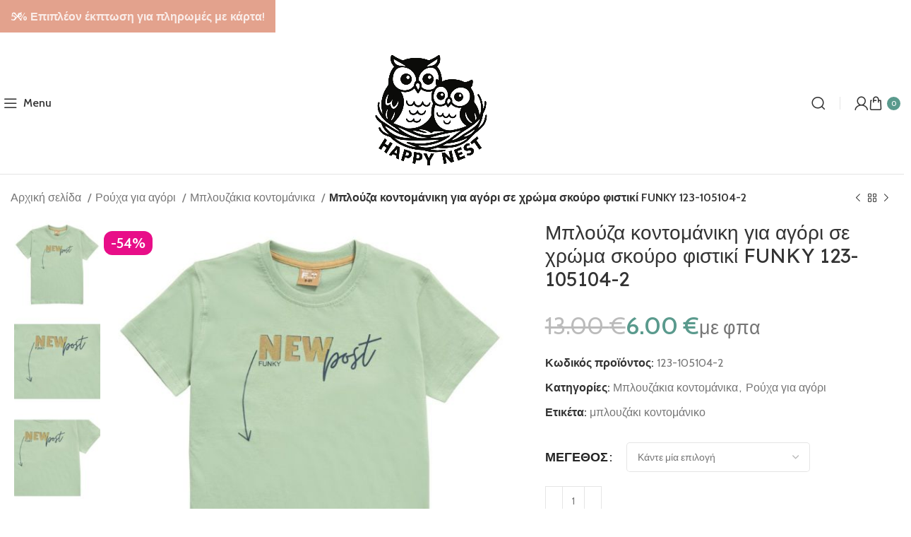

--- FILE ---
content_type: text/html; charset=UTF-8
request_url: https://happy-nest.gr/mployza-kontomaniki-gia-agori-se-chroma-skoyro-fistiki-funky-123-105104-2/
body_size: 41370
content:
<!DOCTYPE html>
<html lang="el" prefix="og: https://ogp.me/ns#">
<head>
	<meta charset="UTF-8">
	<link rel="profile" href="https://gmpg.org/xfn/11">
	<link rel="pingback" href="https://happy-nest.gr/xmlrpc.php">

		<style>img:is([sizes="auto" i], [sizes^="auto," i]) { contain-intrinsic-size: 3000px 1500px }</style>
	
<!-- Search Engine Optimization by Rank Math - https://rankmath.com/ -->
<title>Μπλούζα κοντομάνικη για αγόρι σε χρώμα σκούρο φιστικί FUNKY 123-105104-2 - Happy-nest.gr Βρεφικά και παιδικά ρούχα και αξεσουάρ Ελασσόνα Κατάστημα Βρεφικών και παιδικών ενδυμάτων και αξεσουάρ</title>
<meta name="description" content="Στο κατάστημα μας θα βρείτε Μπλούζα κοντομάνικη για αγόρι σε χρώμα σκούρο φιστικί FUNKY 123-105104-2 και βρεφικά και παιδικά είδη και αξεσουάρ με άριστη"/>
<meta name="robots" content="index, nofollow, noarchive, max-snippet:-1, max-video-preview:-1, max-image-preview:large"/>
<link rel="canonical" href="https://happy-nest.gr/mployza-kontomaniki-gia-agori-se-chroma-skoyro-fistiki-funky-123-105104-2/" />
<meta property="og:locale" content="el_GR" />
<meta property="og:type" content="product" />
<meta property="og:title" content="Μπλούζα κοντομάνικη για αγόρι σε χρώμα σκούρο φιστικί FUNKY 123-105104-2 - Happy-nest.gr Βρεφικά και παιδικά ρούχα και αξεσουάρ Ελασσόνα Κατάστημα Βρεφικών και παιδικών ενδυμάτων και αξεσουάρ" />
<meta property="og:description" content="Στο κατάστημα μας θα βρείτε Μπλούζα κοντομάνικη για αγόρι σε χρώμα σκούρο φιστικί FUNKY 123-105104-2 και βρεφικά και παιδικά είδη και αξεσουάρ με άριστη" />
<meta property="og:url" content="https://happy-nest.gr/mployza-kontomaniki-gia-agori-se-chroma-skoyro-fistiki-funky-123-105104-2/" />
<meta property="og:site_name" content="Happy-nest.gr Βρεφικά και παιδικά ρούχα και αξεσουάρ Ελασσόνα" />
<meta property="og:updated_time" content="2025-07-18T20:40:42+03:00" />
<meta property="fb:app_id" content="234458301078489" />
<meta property="og:image" content="https://happy-nest.gr/wp-content/uploads/2023/05/123-105104-2.jpg" />
<meta property="og:image:secure_url" content="https://happy-nest.gr/wp-content/uploads/2023/05/123-105104-2.jpg" />
<meta property="og:image:width" content="600" />
<meta property="og:image:height" content="600" />
<meta property="og:image:alt" content="Μπλούζα κοντομάνικη για αγόρι σε χρώμα σκούρο φιστικί FUNKY 123-105104-2" />
<meta property="og:image:type" content="image/jpeg" />
<meta property="product:brand" content="funky" />
<meta property="product:availability" content="instock" />
<meta name="twitter:card" content="summary_large_image" />
<meta name="twitter:title" content="Μπλούζα κοντομάνικη για αγόρι σε χρώμα σκούρο φιστικί FUNKY 123-105104-2 - Happy-nest.gr Βρεφικά και παιδικά ρούχα και αξεσουάρ Ελασσόνα Κατάστημα Βρεφικών και παιδικών ενδυμάτων και αξεσουάρ" />
<meta name="twitter:description" content="Στο κατάστημα μας θα βρείτε Μπλούζα κοντομάνικη για αγόρι σε χρώμα σκούρο φιστικί FUNKY 123-105104-2 και βρεφικά και παιδικά είδη και αξεσουάρ με άριστη" />
<meta name="twitter:site" content="@@Happynestgr1" />
<meta name="twitter:creator" content="@@Happynestgr1" />
<meta name="twitter:image" content="https://happy-nest.gr/wp-content/uploads/2023/05/123-105104-2.jpg" />
<meta name="twitter:label1" content="Price" />
<meta name="twitter:data1" content="6.00&nbsp;&euro;" />
<meta name="twitter:label2" content="Availability" />
<meta name="twitter:data2" content="In stock" />
<script type="application/ld+json" class="rank-math-schema">{"@context":"https://schema.org","@graph":[{"@type":"Place","@id":"https://happy-nest.gr/#place","address":{"@type":"PostalAddress","streetAddress":"6\u03b7\u03c2 \u039f\u03ba\u03c4\u03c9\u03b2\u03c1\u03af\u03bf\u03c5","addressLocality":"\u0395\u03bb\u03b1\u03c3\u03c3\u03cc\u03bd\u03b1","addressRegion":"\u0395\u03bb\u03b1\u03c3\u03c3\u03cc\u03bd\u03b1","postalCode":"40200","addressCountry":"\u0395\u03bb\u03bb\u03ac\u03b4\u03b1"}},{"@type":["ClothingStore","Organization"],"@id":"https://happy-nest.gr/#organization","name":"Happynest","url":"https://happy-nest.gr","sameAs":["https://www.facebook.com/karalhkaterina/","https://twitter.com/@Happynestgr1"],"email":"happynestelassona@gmail.com","address":{"@type":"PostalAddress","streetAddress":"6\u03b7\u03c2 \u039f\u03ba\u03c4\u03c9\u03b2\u03c1\u03af\u03bf\u03c5","addressLocality":"\u0395\u03bb\u03b1\u03c3\u03c3\u03cc\u03bd\u03b1","addressRegion":"\u0395\u03bb\u03b1\u03c3\u03c3\u03cc\u03bd\u03b1","postalCode":"40200","addressCountry":"\u0395\u03bb\u03bb\u03ac\u03b4\u03b1"},"logo":{"@type":"ImageObject","@id":"https://happy-nest.gr/#logo","url":"https://happy-nest.gr/wp-content/uploads/2021/09/cropped-logo-happy-nest.gr_.png","contentUrl":"https://happy-nest.gr/wp-content/uploads/2021/09/cropped-logo-happy-nest.gr_.png","caption":"Happynest","inLanguage":"el","width":"470","height":"216"},"priceRange":"\u20ac","openingHours":["Monday,Wednesday,Friday 09:00-20:00","Tuesday,Thursday,Saturday 09:00-14:00"],"location":{"@id":"https://happy-nest.gr/#place"},"image":{"@id":"https://happy-nest.gr/#logo"},"telephone":"2493300917"},{"@type":"WebSite","@id":"https://happy-nest.gr/#website","url":"https://happy-nest.gr","name":"Happynest","publisher":{"@id":"https://happy-nest.gr/#organization"},"inLanguage":"el"},{"@type":"ImageObject","@id":"https://happy-nest.gr/wp-content/uploads/2023/05/123-105104-2.jpg","url":"https://happy-nest.gr/wp-content/uploads/2023/05/123-105104-2.jpg","width":"600","height":"600","caption":"\u039c\u03c0\u03bb\u03bf\u03cd\u03b6\u03b1 \u03ba\u03bf\u03bd\u03c4\u03bf\u03bc\u03ac\u03bd\u03b9\u03ba\u03b7 \u03b3\u03b9\u03b1 \u03b1\u03b3\u03cc\u03c1\u03b9 \u03c3\u03b5 \u03c7\u03c1\u03ce\u03bc\u03b1 \u03c3\u03ba\u03bf\u03cd\u03c1\u03bf \u03c6\u03b9\u03c3\u03c4\u03b9\u03ba\u03af FUNKY 123-105104-2","inLanguage":"el"},{"@type":"BreadcrumbList","@id":"https://happy-nest.gr/mployza-kontomaniki-gia-agori-se-chroma-skoyro-fistiki-funky-123-105104-2/#breadcrumb","itemListElement":[{"@type":"ListItem","position":"1","item":{"@id":"https://happy-nest.gr","name":"Home"}},{"@type":"ListItem","position":"2","item":{"@id":"https://happy-nest.gr/mployza-kontomaniki-gia-agori-se-chroma-skoyro-fistiki-funky-123-105104-2/","name":"\u039c\u03c0\u03bb\u03bf\u03cd\u03b6\u03b1 \u03ba\u03bf\u03bd\u03c4\u03bf\u03bc\u03ac\u03bd\u03b9\u03ba\u03b7 \u03b3\u03b9\u03b1 \u03b1\u03b3\u03cc\u03c1\u03b9 \u03c3\u03b5 \u03c7\u03c1\u03ce\u03bc\u03b1 \u03c3\u03ba\u03bf\u03cd\u03c1\u03bf \u03c6\u03b9\u03c3\u03c4\u03b9\u03ba\u03af FUNKY 123-105104-2"}}]},{"@type":"ItemPage","@id":"https://happy-nest.gr/mployza-kontomaniki-gia-agori-se-chroma-skoyro-fistiki-funky-123-105104-2/#webpage","url":"https://happy-nest.gr/mployza-kontomaniki-gia-agori-se-chroma-skoyro-fistiki-funky-123-105104-2/","name":"\u039c\u03c0\u03bb\u03bf\u03cd\u03b6\u03b1 \u03ba\u03bf\u03bd\u03c4\u03bf\u03bc\u03ac\u03bd\u03b9\u03ba\u03b7 \u03b3\u03b9\u03b1 \u03b1\u03b3\u03cc\u03c1\u03b9 \u03c3\u03b5 \u03c7\u03c1\u03ce\u03bc\u03b1 \u03c3\u03ba\u03bf\u03cd\u03c1\u03bf \u03c6\u03b9\u03c3\u03c4\u03b9\u03ba\u03af FUNKY 123-105104-2 - Happy-nest.gr \u0392\u03c1\u03b5\u03c6\u03b9\u03ba\u03ac \u03ba\u03b1\u03b9 \u03c0\u03b1\u03b9\u03b4\u03b9\u03ba\u03ac \u03c1\u03bf\u03cd\u03c7\u03b1 \u03ba\u03b1\u03b9 \u03b1\u03be\u03b5\u03c3\u03bf\u03c5\u03ac\u03c1 \u0395\u03bb\u03b1\u03c3\u03c3\u03cc\u03bd\u03b1 \u039a\u03b1\u03c4\u03ac\u03c3\u03c4\u03b7\u03bc\u03b1 \u0392\u03c1\u03b5\u03c6\u03b9\u03ba\u03ce\u03bd \u03ba\u03b1\u03b9 \u03c0\u03b1\u03b9\u03b4\u03b9\u03ba\u03ce\u03bd \u03b5\u03bd\u03b4\u03c5\u03bc\u03ac\u03c4\u03c9\u03bd \u03ba\u03b1\u03b9 \u03b1\u03be\u03b5\u03c3\u03bf\u03c5\u03ac\u03c1","datePublished":"2023-05-16T12:12:47+03:00","dateModified":"2025-07-18T20:40:42+03:00","isPartOf":{"@id":"https://happy-nest.gr/#website"},"primaryImageOfPage":{"@id":"https://happy-nest.gr/wp-content/uploads/2023/05/123-105104-2.jpg"},"inLanguage":"el","breadcrumb":{"@id":"https://happy-nest.gr/mployza-kontomaniki-gia-agori-se-chroma-skoyro-fistiki-funky-123-105104-2/#breadcrumb"}},{"@type":"Product","brand":{"@type":"Brand","name":"funky"},"name":"\u039c\u03c0\u03bb\u03bf\u03cd\u03b6\u03b1 \u03ba\u03bf\u03bd\u03c4\u03bf\u03bc\u03ac\u03bd\u03b9\u03ba\u03b7 \u03b3\u03b9\u03b1 \u03b1\u03b3\u03cc\u03c1\u03b9 \u03c3\u03b5 \u03c7\u03c1\u03ce\u03bc\u03b1 \u03c3\u03ba\u03bf\u03cd\u03c1\u03bf \u03c6\u03b9\u03c3\u03c4\u03b9\u03ba\u03af FUNKY 123-105104-2 - Happy-nest.gr \u0392\u03c1\u03b5\u03c6\u03b9\u03ba\u03ac \u03ba\u03b1\u03b9 \u03c0\u03b1\u03b9\u03b4\u03b9\u03ba\u03ac \u03c1\u03bf\u03cd\u03c7\u03b1 \u03ba\u03b1\u03b9 \u03b1\u03be\u03b5\u03c3\u03bf\u03c5\u03ac\u03c1 \u0395\u03bb\u03b1\u03c3\u03c3\u03cc\u03bd\u03b1 \u039a\u03b1\u03c4\u03ac\u03c3\u03c4\u03b7\u03bc\u03b1 \u0392\u03c1\u03b5\u03c6\u03b9\u03ba\u03ce\u03bd \u03ba\u03b1\u03b9 \u03c0\u03b1\u03b9\u03b4\u03b9\u03ba\u03ce\u03bd \u03b5\u03bd\u03b4\u03c5\u03bc\u03ac\u03c4\u03c9\u03bd \u03ba\u03b1\u03b9 \u03b1\u03be\u03b5\u03c3\u03bf\u03c5\u03ac\u03c1","description":"\u03a3\u03c4\u03bf \u03ba\u03b1\u03c4\u03ac\u03c3\u03c4\u03b7\u03bc\u03b1 \u03bc\u03b1\u03c2 \u03b8\u03b1 \u03b2\u03c1\u03b5\u03af\u03c4\u03b5 \u039c\u03c0\u03bb\u03bf\u03cd\u03b6\u03b1 \u03ba\u03bf\u03bd\u03c4\u03bf\u03bc\u03ac\u03bd\u03b9\u03ba\u03b7 \u03b3\u03b9\u03b1 \u03b1\u03b3\u03cc\u03c1\u03b9 \u03c3\u03b5 \u03c7\u03c1\u03ce\u03bc\u03b1 \u03c3\u03ba\u03bf\u03cd\u03c1\u03bf \u03c6\u03b9\u03c3\u03c4\u03b9\u03ba\u03af FUNKY 123-105104-2 \u03ba\u03b1\u03b9 \u03b2\u03c1\u03b5\u03c6\u03b9\u03ba\u03ac \u03ba\u03b1\u03b9 \u03c0\u03b1\u03b9\u03b4\u03b9\u03ba\u03ac \u03b5\u03af\u03b4\u03b7 \u03ba\u03b1\u03b9 \u03b1\u03be\u03b5\u03c3\u03bf\u03c5\u03ac\u03c1 \u03bc\u03b5 \u03ac\u03c1\u03b9\u03c3\u03c4\u03b7 \u03c0\u03bf\u03b9\u03cc\u03c4\u03b7\u03c4\u03b1 \u03c3\u03c4\u03b9\u03c2 \u03ba\u03b1\u03bb\u03cd\u03c4\u03b5\u03c1\u03b5\u03c2 \u03c4\u03b9\u03bc\u03ad\u03c2.","sku":"123-105104-2","category":"\u03a1\u03bf\u03cd\u03c7\u03b1 \u03b3\u03b9\u03b1 \u03b1\u03b3\u03cc\u03c1\u03b9 &gt; \u039c\u03c0\u03bb\u03bf\u03c5\u03b6\u03ac\u03ba\u03b9\u03b1 \u03ba\u03bf\u03bd\u03c4\u03bf\u03bc\u03ac\u03bd\u03b9\u03ba\u03b1","mainEntityOfPage":{"@id":"https://happy-nest.gr/mployza-kontomaniki-gia-agori-se-chroma-skoyro-fistiki-funky-123-105104-2/#webpage"},"image":[{"@type":"ImageObject","url":"https://happy-nest.gr/wp-content/uploads/2023/05/123-105104-2.jpg","height":"600","width":"600"},{"@type":"ImageObject","url":"https://happy-nest.gr/wp-content/uploads/2023/05/123-105104-2_mplouza_agori_kontomaniko_me-stampa_foinikofullo_1.jpg","height":"600","width":"600"},{"@type":"ImageObject","url":"https://happy-nest.gr/wp-content/uploads/2023/05/123-105104-2_mplouza_agori_kontomaniko_me-stampa_foinikofullo_2.jpg","height":"600","width":"600"}],"offers":{"@type":"Offer","price":"6.00","priceValidUntil":"2026-12-31","priceSpecification":{"price":"6.00","priceCurrency":"EUR","valueAddedTaxIncluded":"true"},"priceCurrency":"EUR","availability":"http://schema.org/InStock","seller":{"@type":"Organization","@id":"https://happy-nest.gr/","name":"Happynest","url":"https://happy-nest.gr","logo":"https://happy-nest.gr/wp-content/uploads/2021/09/cropped-logo-happy-nest.gr_.png"},"url":"https://happy-nest.gr/mployza-kontomaniki-gia-agori-se-chroma-skoyro-fistiki-funky-123-105104-2/"},"additionalProperty":[{"@type":"PropertyValue","name":"pa_brand","value":"funky"},{"@type":"PropertyValue","name":"pa_collection","value":"\u0386\u03bd\u03bf\u03b9\u03be\u03b7-\u039a\u03b1\u03bb\u03bf\u03ba\u03b1\u03af\u03c1\u03b9"},{"@type":"PropertyValue","name":"pa_colour","value":"\u03c6\u03b9\u03c3\u03c4\u03b9\u03ba\u03af"}],"@id":"https://happy-nest.gr/mployza-kontomaniki-gia-agori-se-chroma-skoyro-fistiki-funky-123-105104-2/#richSnippet"}]}</script>
<!-- /Rank Math WordPress SEO plugin -->

<script type='application/javascript'  id='pys-version-script'>console.log('PixelYourSite Free version 11.1.3');</script>
<link rel='dns-prefetch' href='//fonts.googleapis.com' />
<link rel="alternate" type="application/rss+xml" title="Ροή RSS &raquo; Happy-nest.gr Βρεφικά και παιδικά ρούχα και αξεσουάρ Ελασσόνα" href="https://happy-nest.gr/feed/" />
<link rel="alternate" type="application/rss+xml" title="Ροή Σχολίων &raquo; Happy-nest.gr Βρεφικά και παιδικά ρούχα και αξεσουάρ Ελασσόνα" href="https://happy-nest.gr/comments/feed/" />
<link rel="alternate" type="application/rss+xml" title="Ροή Σχολίων Happy-nest.gr Βρεφικά και παιδικά ρούχα και αξεσουάρ Ελασσόνα &raquo; Μπλούζα κοντομάνικη για αγόρι σε χρώμα σκούρο φιστικί FUNKY 123-105104-2" href="https://happy-nest.gr/mployza-kontomaniki-gia-agori-se-chroma-skoyro-fistiki-funky-123-105104-2/feed/" />

<link rel='stylesheet' id='woo-conditional-shipping-blocks-style-css' href='https://happy-nest.gr/wp-content/plugins/conditional-shipping-for-woocommerce/frontend/css/woo-conditional-shipping.css?ver=3.6.0.free' type='text/css' media='all' />
<link rel='stylesheet' id='wp-block-library-css' href='https://happy-nest.gr/wp-includes/css/dist/block-library/style.min.css?ver=6.8.3' type='text/css' media='all' />
<style id='classic-theme-styles-inline-css' type='text/css'>
/*! This file is auto-generated */
.wp-block-button__link{color:#fff;background-color:#32373c;border-radius:9999px;box-shadow:none;text-decoration:none;padding:calc(.667em + 2px) calc(1.333em + 2px);font-size:1.125em}.wp-block-file__button{background:#32373c;color:#fff;text-decoration:none}
</style>
<style id='safe-svg-svg-icon-style-inline-css' type='text/css'>
.safe-svg-cover{text-align:center}.safe-svg-cover .safe-svg-inside{display:inline-block;max-width:100%}.safe-svg-cover svg{fill:currentColor;height:100%;max-height:100%;max-width:100%;width:100%}

</style>
<style id='global-styles-inline-css' type='text/css'>
:root{--wp--preset--aspect-ratio--square: 1;--wp--preset--aspect-ratio--4-3: 4/3;--wp--preset--aspect-ratio--3-4: 3/4;--wp--preset--aspect-ratio--3-2: 3/2;--wp--preset--aspect-ratio--2-3: 2/3;--wp--preset--aspect-ratio--16-9: 16/9;--wp--preset--aspect-ratio--9-16: 9/16;--wp--preset--color--black: #000000;--wp--preset--color--cyan-bluish-gray: #abb8c3;--wp--preset--color--white: #ffffff;--wp--preset--color--pale-pink: #f78da7;--wp--preset--color--vivid-red: #cf2e2e;--wp--preset--color--luminous-vivid-orange: #ff6900;--wp--preset--color--luminous-vivid-amber: #fcb900;--wp--preset--color--light-green-cyan: #7bdcb5;--wp--preset--color--vivid-green-cyan: #00d084;--wp--preset--color--pale-cyan-blue: #8ed1fc;--wp--preset--color--vivid-cyan-blue: #0693e3;--wp--preset--color--vivid-purple: #9b51e0;--wp--preset--gradient--vivid-cyan-blue-to-vivid-purple: linear-gradient(135deg,rgba(6,147,227,1) 0%,rgb(155,81,224) 100%);--wp--preset--gradient--light-green-cyan-to-vivid-green-cyan: linear-gradient(135deg,rgb(122,220,180) 0%,rgb(0,208,130) 100%);--wp--preset--gradient--luminous-vivid-amber-to-luminous-vivid-orange: linear-gradient(135deg,rgba(252,185,0,1) 0%,rgba(255,105,0,1) 100%);--wp--preset--gradient--luminous-vivid-orange-to-vivid-red: linear-gradient(135deg,rgba(255,105,0,1) 0%,rgb(207,46,46) 100%);--wp--preset--gradient--very-light-gray-to-cyan-bluish-gray: linear-gradient(135deg,rgb(238,238,238) 0%,rgb(169,184,195) 100%);--wp--preset--gradient--cool-to-warm-spectrum: linear-gradient(135deg,rgb(74,234,220) 0%,rgb(151,120,209) 20%,rgb(207,42,186) 40%,rgb(238,44,130) 60%,rgb(251,105,98) 80%,rgb(254,248,76) 100%);--wp--preset--gradient--blush-light-purple: linear-gradient(135deg,rgb(255,206,236) 0%,rgb(152,150,240) 100%);--wp--preset--gradient--blush-bordeaux: linear-gradient(135deg,rgb(254,205,165) 0%,rgb(254,45,45) 50%,rgb(107,0,62) 100%);--wp--preset--gradient--luminous-dusk: linear-gradient(135deg,rgb(255,203,112) 0%,rgb(199,81,192) 50%,rgb(65,88,208) 100%);--wp--preset--gradient--pale-ocean: linear-gradient(135deg,rgb(255,245,203) 0%,rgb(182,227,212) 50%,rgb(51,167,181) 100%);--wp--preset--gradient--electric-grass: linear-gradient(135deg,rgb(202,248,128) 0%,rgb(113,206,126) 100%);--wp--preset--gradient--midnight: linear-gradient(135deg,rgb(2,3,129) 0%,rgb(40,116,252) 100%);--wp--preset--font-size--small: 13px;--wp--preset--font-size--medium: 20px;--wp--preset--font-size--large: 36px;--wp--preset--font-size--x-large: 42px;--wp--preset--spacing--20: 0.44rem;--wp--preset--spacing--30: 0.67rem;--wp--preset--spacing--40: 1rem;--wp--preset--spacing--50: 1.5rem;--wp--preset--spacing--60: 2.25rem;--wp--preset--spacing--70: 3.38rem;--wp--preset--spacing--80: 5.06rem;--wp--preset--shadow--natural: 6px 6px 9px rgba(0, 0, 0, 0.2);--wp--preset--shadow--deep: 12px 12px 50px rgba(0, 0, 0, 0.4);--wp--preset--shadow--sharp: 6px 6px 0px rgba(0, 0, 0, 0.2);--wp--preset--shadow--outlined: 6px 6px 0px -3px rgba(255, 255, 255, 1), 6px 6px rgba(0, 0, 0, 1);--wp--preset--shadow--crisp: 6px 6px 0px rgba(0, 0, 0, 1);}:where(.is-layout-flex){gap: 0.5em;}:where(.is-layout-grid){gap: 0.5em;}body .is-layout-flex{display: flex;}.is-layout-flex{flex-wrap: wrap;align-items: center;}.is-layout-flex > :is(*, div){margin: 0;}body .is-layout-grid{display: grid;}.is-layout-grid > :is(*, div){margin: 0;}:where(.wp-block-columns.is-layout-flex){gap: 2em;}:where(.wp-block-columns.is-layout-grid){gap: 2em;}:where(.wp-block-post-template.is-layout-flex){gap: 1.25em;}:where(.wp-block-post-template.is-layout-grid){gap: 1.25em;}.has-black-color{color: var(--wp--preset--color--black) !important;}.has-cyan-bluish-gray-color{color: var(--wp--preset--color--cyan-bluish-gray) !important;}.has-white-color{color: var(--wp--preset--color--white) !important;}.has-pale-pink-color{color: var(--wp--preset--color--pale-pink) !important;}.has-vivid-red-color{color: var(--wp--preset--color--vivid-red) !important;}.has-luminous-vivid-orange-color{color: var(--wp--preset--color--luminous-vivid-orange) !important;}.has-luminous-vivid-amber-color{color: var(--wp--preset--color--luminous-vivid-amber) !important;}.has-light-green-cyan-color{color: var(--wp--preset--color--light-green-cyan) !important;}.has-vivid-green-cyan-color{color: var(--wp--preset--color--vivid-green-cyan) !important;}.has-pale-cyan-blue-color{color: var(--wp--preset--color--pale-cyan-blue) !important;}.has-vivid-cyan-blue-color{color: var(--wp--preset--color--vivid-cyan-blue) !important;}.has-vivid-purple-color{color: var(--wp--preset--color--vivid-purple) !important;}.has-black-background-color{background-color: var(--wp--preset--color--black) !important;}.has-cyan-bluish-gray-background-color{background-color: var(--wp--preset--color--cyan-bluish-gray) !important;}.has-white-background-color{background-color: var(--wp--preset--color--white) !important;}.has-pale-pink-background-color{background-color: var(--wp--preset--color--pale-pink) !important;}.has-vivid-red-background-color{background-color: var(--wp--preset--color--vivid-red) !important;}.has-luminous-vivid-orange-background-color{background-color: var(--wp--preset--color--luminous-vivid-orange) !important;}.has-luminous-vivid-amber-background-color{background-color: var(--wp--preset--color--luminous-vivid-amber) !important;}.has-light-green-cyan-background-color{background-color: var(--wp--preset--color--light-green-cyan) !important;}.has-vivid-green-cyan-background-color{background-color: var(--wp--preset--color--vivid-green-cyan) !important;}.has-pale-cyan-blue-background-color{background-color: var(--wp--preset--color--pale-cyan-blue) !important;}.has-vivid-cyan-blue-background-color{background-color: var(--wp--preset--color--vivid-cyan-blue) !important;}.has-vivid-purple-background-color{background-color: var(--wp--preset--color--vivid-purple) !important;}.has-black-border-color{border-color: var(--wp--preset--color--black) !important;}.has-cyan-bluish-gray-border-color{border-color: var(--wp--preset--color--cyan-bluish-gray) !important;}.has-white-border-color{border-color: var(--wp--preset--color--white) !important;}.has-pale-pink-border-color{border-color: var(--wp--preset--color--pale-pink) !important;}.has-vivid-red-border-color{border-color: var(--wp--preset--color--vivid-red) !important;}.has-luminous-vivid-orange-border-color{border-color: var(--wp--preset--color--luminous-vivid-orange) !important;}.has-luminous-vivid-amber-border-color{border-color: var(--wp--preset--color--luminous-vivid-amber) !important;}.has-light-green-cyan-border-color{border-color: var(--wp--preset--color--light-green-cyan) !important;}.has-vivid-green-cyan-border-color{border-color: var(--wp--preset--color--vivid-green-cyan) !important;}.has-pale-cyan-blue-border-color{border-color: var(--wp--preset--color--pale-cyan-blue) !important;}.has-vivid-cyan-blue-border-color{border-color: var(--wp--preset--color--vivid-cyan-blue) !important;}.has-vivid-purple-border-color{border-color: var(--wp--preset--color--vivid-purple) !important;}.has-vivid-cyan-blue-to-vivid-purple-gradient-background{background: var(--wp--preset--gradient--vivid-cyan-blue-to-vivid-purple) !important;}.has-light-green-cyan-to-vivid-green-cyan-gradient-background{background: var(--wp--preset--gradient--light-green-cyan-to-vivid-green-cyan) !important;}.has-luminous-vivid-amber-to-luminous-vivid-orange-gradient-background{background: var(--wp--preset--gradient--luminous-vivid-amber-to-luminous-vivid-orange) !important;}.has-luminous-vivid-orange-to-vivid-red-gradient-background{background: var(--wp--preset--gradient--luminous-vivid-orange-to-vivid-red) !important;}.has-very-light-gray-to-cyan-bluish-gray-gradient-background{background: var(--wp--preset--gradient--very-light-gray-to-cyan-bluish-gray) !important;}.has-cool-to-warm-spectrum-gradient-background{background: var(--wp--preset--gradient--cool-to-warm-spectrum) !important;}.has-blush-light-purple-gradient-background{background: var(--wp--preset--gradient--blush-light-purple) !important;}.has-blush-bordeaux-gradient-background{background: var(--wp--preset--gradient--blush-bordeaux) !important;}.has-luminous-dusk-gradient-background{background: var(--wp--preset--gradient--luminous-dusk) !important;}.has-pale-ocean-gradient-background{background: var(--wp--preset--gradient--pale-ocean) !important;}.has-electric-grass-gradient-background{background: var(--wp--preset--gradient--electric-grass) !important;}.has-midnight-gradient-background{background: var(--wp--preset--gradient--midnight) !important;}.has-small-font-size{font-size: var(--wp--preset--font-size--small) !important;}.has-medium-font-size{font-size: var(--wp--preset--font-size--medium) !important;}.has-large-font-size{font-size: var(--wp--preset--font-size--large) !important;}.has-x-large-font-size{font-size: var(--wp--preset--font-size--x-large) !important;}
:where(.wp-block-post-template.is-layout-flex){gap: 1.25em;}:where(.wp-block-post-template.is-layout-grid){gap: 1.25em;}
:where(.wp-block-columns.is-layout-flex){gap: 2em;}:where(.wp-block-columns.is-layout-grid){gap: 2em;}
:root :where(.wp-block-pullquote){font-size: 1.5em;line-height: 1.6;}
</style>
<style id='woocommerce-inline-inline-css' type='text/css'>
.woocommerce form .form-row .required { visibility: hidden; }
</style>
<link rel='stylesheet' id='wpos-slick-style-css' href='https://happy-nest.gr/wp-content/plugins/woo-product-slider-and-carousel-with-category/assets/css/slick.css?ver=3.0.3' type='text/css' media='all' />
<link rel='stylesheet' id='wcpscwc-public-style-css' href='https://happy-nest.gr/wp-content/plugins/woo-product-slider-and-carousel-with-category/assets/css/wcpscwc-public.css?ver=3.0.3' type='text/css' media='all' />
<link rel='stylesheet' id='woo_conditional_shipping_css-css' href='https://happy-nest.gr/wp-content/plugins/conditional-shipping-for-woocommerce/includes/frontend/../../frontend/css/woo-conditional-shipping.css?ver=3.6.0.free' type='text/css' media='all' />
<link rel='stylesheet' id='brands-styles-css' href='https://happy-nest.gr/wp-content/plugins/woocommerce/assets/css/brands.css?ver=10.3.4' type='text/css' media='all' />
<link rel='stylesheet' id='woo_discount_pro_style-css' href='https://happy-nest.gr/wp-content/plugins/woo-discount-rules-pro/Assets/Css/awdr_style.min.css?ver=2.6.4' type='text/css' media='all' />
<link rel='stylesheet' id='bootstrap-css' href='https://happy-nest.gr/wp-content/themes/woodmart/css/bootstrap-light.min.css?ver=7.6.0' type='text/css' media='all' />
<link rel='stylesheet' id='woodmart-style-css' href='https://happy-nest.gr/wp-content/themes/woodmart/css/parts/base.min.css?ver=7.6.0' type='text/css' media='all' />
<link rel='stylesheet' id='child-style-css' href='https://happy-nest.gr/wp-content/themes/woodmart-child/style.css?ver=7.6.0' type='text/css' media='all' />
<link rel='stylesheet' id='js_composer_front-css' href='https://happy-nest.gr/wp-content/plugins/js_composer/assets/css/js_composer.min.css?ver=8.3.1' type='text/css' media='all' />
<link rel='stylesheet' id='wd-widget-recent-post-comments-css' href='https://happy-nest.gr/wp-content/themes/woodmart/css/parts/widget-recent-post-comments.min.css?ver=7.6.0' type='text/css' media='all' />
<link rel='stylesheet' id='wd-widget-wd-recent-posts-css' href='https://happy-nest.gr/wp-content/themes/woodmart/css/parts/widget-wd-recent-posts.min.css?ver=7.6.0' type='text/css' media='all' />
<link rel='stylesheet' id='wd-widget-nav-css' href='https://happy-nest.gr/wp-content/themes/woodmart/css/parts/widget-nav.min.css?ver=7.6.0' type='text/css' media='all' />
<link rel='stylesheet' id='wd-widget-wd-layered-nav-css' href='https://happy-nest.gr/wp-content/themes/woodmart/css/parts/woo-widget-wd-layered-nav.min.css?ver=7.6.0' type='text/css' media='all' />
<link rel='stylesheet' id='wd-woo-mod-swatches-base-css' href='https://happy-nest.gr/wp-content/themes/woodmart/css/parts/woo-mod-swatches-base.min.css?ver=7.6.0' type='text/css' media='all' />
<link rel='stylesheet' id='wd-woo-mod-swatches-filter-css' href='https://happy-nest.gr/wp-content/themes/woodmart/css/parts/woo-mod-swatches-filter.min.css?ver=7.6.0' type='text/css' media='all' />
<link rel='stylesheet' id='wd-widget-product-cat-css' href='https://happy-nest.gr/wp-content/themes/woodmart/css/parts/woo-widget-product-cat.min.css?ver=7.6.0' type='text/css' media='all' />
<link rel='stylesheet' id='wd-widget-layered-nav-stock-status-css' href='https://happy-nest.gr/wp-content/themes/woodmart/css/parts/woo-widget-layered-nav-stock-status.min.css?ver=7.6.0' type='text/css' media='all' />
<link rel='stylesheet' id='wd-widget-slider-price-filter-css' href='https://happy-nest.gr/wp-content/themes/woodmart/css/parts/woo-widget-slider-price-filter.min.css?ver=7.6.0' type='text/css' media='all' />
<link rel='stylesheet' id='wd-wp-gutenberg-css' href='https://happy-nest.gr/wp-content/themes/woodmart/css/parts/wp-gutenberg.min.css?ver=7.6.0' type='text/css' media='all' />
<link rel='stylesheet' id='wd-wpcf7-css' href='https://happy-nest.gr/wp-content/themes/woodmart/css/parts/int-wpcf7.min.css?ver=7.6.0' type='text/css' media='all' />
<link rel='stylesheet' id='wd-revolution-slider-css' href='https://happy-nest.gr/wp-content/themes/woodmart/css/parts/int-rev-slider.min.css?ver=7.6.0' type='text/css' media='all' />
<link rel='stylesheet' id='wd-wpbakery-base-css' href='https://happy-nest.gr/wp-content/themes/woodmart/css/parts/int-wpb-base.min.css?ver=7.6.0' type='text/css' media='all' />
<link rel='stylesheet' id='wd-wpbakery-base-deprecated-css' href='https://happy-nest.gr/wp-content/themes/woodmart/css/parts/int-wpb-base-deprecated.min.css?ver=7.6.0' type='text/css' media='all' />
<link rel='stylesheet' id='wd-woocommerce-base-css' href='https://happy-nest.gr/wp-content/themes/woodmart/css/parts/woocommerce-base.min.css?ver=7.6.0' type='text/css' media='all' />
<link rel='stylesheet' id='wd-mod-star-rating-css' href='https://happy-nest.gr/wp-content/themes/woodmart/css/parts/mod-star-rating.min.css?ver=7.6.0' type='text/css' media='all' />
<link rel='stylesheet' id='wd-woo-el-track-order-css' href='https://happy-nest.gr/wp-content/themes/woodmart/css/parts/woo-el-track-order.min.css?ver=7.6.0' type='text/css' media='all' />
<link rel='stylesheet' id='wd-woocommerce-block-notices-css' href='https://happy-nest.gr/wp-content/themes/woodmart/css/parts/woo-mod-block-notices.min.css?ver=7.6.0' type='text/css' media='all' />
<link rel='stylesheet' id='wd-woo-gutenberg-css' href='https://happy-nest.gr/wp-content/themes/woodmart/css/parts/woo-gutenberg.min.css?ver=7.6.0' type='text/css' media='all' />
<link rel='stylesheet' id='wd-woo-mod-quantity-css' href='https://happy-nest.gr/wp-content/themes/woodmart/css/parts/woo-mod-quantity.min.css?ver=7.6.0' type='text/css' media='all' />
<link rel='stylesheet' id='wd-woo-single-prod-el-base-css' href='https://happy-nest.gr/wp-content/themes/woodmart/css/parts/woo-single-prod-el-base.min.css?ver=7.6.0' type='text/css' media='all' />
<link rel='stylesheet' id='wd-woo-mod-stock-status-css' href='https://happy-nest.gr/wp-content/themes/woodmart/css/parts/woo-mod-stock-status.min.css?ver=7.6.0' type='text/css' media='all' />
<link rel='stylesheet' id='wd-woo-opt-hide-larger-price-css' href='https://happy-nest.gr/wp-content/themes/woodmart/css/parts/woo-opt-hide-larger-price.min.css?ver=7.6.0' type='text/css' media='all' />
<link rel='stylesheet' id='wd-woo-mod-shop-attributes-css' href='https://happy-nest.gr/wp-content/themes/woodmart/css/parts/woo-mod-shop-attributes.min.css?ver=7.6.0' type='text/css' media='all' />
<link rel='stylesheet' id='wd-header-base-css' href='https://happy-nest.gr/wp-content/themes/woodmart/css/parts/header-base.min.css?ver=7.6.0' type='text/css' media='all' />
<link rel='stylesheet' id='wd-mod-tools-css' href='https://happy-nest.gr/wp-content/themes/woodmart/css/parts/mod-tools.min.css?ver=7.6.0' type='text/css' media='all' />
<link rel='stylesheet' id='wd-header-mobile-nav-dropdown-css' href='https://happy-nest.gr/wp-content/themes/woodmart/css/parts/header-el-mobile-nav-dropdown.min.css?ver=7.6.0' type='text/css' media='all' />
<link rel='stylesheet' id='wd-header-search-css' href='https://happy-nest.gr/wp-content/themes/woodmart/css/parts/header-el-search.min.css?ver=7.6.0' type='text/css' media='all' />
<link rel='stylesheet' id='wd-woo-mod-login-form-css' href='https://happy-nest.gr/wp-content/themes/woodmart/css/parts/woo-mod-login-form.min.css?ver=7.6.0' type='text/css' media='all' />
<link rel='stylesheet' id='wd-header-my-account-css' href='https://happy-nest.gr/wp-content/themes/woodmart/css/parts/header-el-my-account.min.css?ver=7.6.0' type='text/css' media='all' />
<link rel='stylesheet' id='wd-header-cart-side-css' href='https://happy-nest.gr/wp-content/themes/woodmart/css/parts/header-el-cart-side.min.css?ver=7.6.0' type='text/css' media='all' />
<link rel='stylesheet' id='wd-header-cart-css' href='https://happy-nest.gr/wp-content/themes/woodmart/css/parts/header-el-cart.min.css?ver=7.6.0' type='text/css' media='all' />
<link rel='stylesheet' id='wd-widget-shopping-cart-css' href='https://happy-nest.gr/wp-content/themes/woodmart/css/parts/woo-widget-shopping-cart.min.css?ver=7.6.0' type='text/css' media='all' />
<link rel='stylesheet' id='wd-widget-product-list-css' href='https://happy-nest.gr/wp-content/themes/woodmart/css/parts/woo-widget-product-list.min.css?ver=7.6.0' type='text/css' media='all' />
<link rel='stylesheet' id='wd-woo-single-prod-builder-css' href='https://happy-nest.gr/wp-content/themes/woodmart/css/parts/woo-single-prod-builder.min.css?ver=7.6.0' type='text/css' media='all' />
<link rel='stylesheet' id='wd-woo-el-breadcrumbs-builder-css' href='https://happy-nest.gr/wp-content/themes/woodmart/css/parts/woo-el-breadcrumbs-builder.min.css?ver=7.6.0' type='text/css' media='all' />
<link rel='stylesheet' id='wd-woo-single-prod-el-navigation-css' href='https://happy-nest.gr/wp-content/themes/woodmart/css/parts/woo-single-prod-el-navigation.min.css?ver=7.6.0' type='text/css' media='all' />
<link rel='stylesheet' id='wd-woo-single-prod-el-gallery-css' href='https://happy-nest.gr/wp-content/themes/woodmart/css/parts/woo-single-prod-el-gallery.min.css?ver=7.6.0' type='text/css' media='all' />
<link rel='stylesheet' id='wd-woo-single-prod-el-gallery-opt-thumb-left-desktop-css' href='https://happy-nest.gr/wp-content/themes/woodmart/css/parts/woo-single-prod-el-gallery-opt-thumb-left-desktop.min.css?ver=7.6.0' type='text/css' media='all' />
<link rel='stylesheet' id='wd-swiper-css' href='https://happy-nest.gr/wp-content/themes/woodmart/css/parts/lib-swiper.min.css?ver=7.6.0' type='text/css' media='all' />
<link rel='stylesheet' id='wd-woo-mod-product-labels-css' href='https://happy-nest.gr/wp-content/themes/woodmart/css/parts/woo-mod-product-labels.min.css?ver=7.6.0' type='text/css' media='all' />
<link rel='stylesheet' id='wd-swiper-arrows-css' href='https://happy-nest.gr/wp-content/themes/woodmart/css/parts/lib-swiper-arrows.min.css?ver=7.6.0' type='text/css' media='all' />
<link rel='stylesheet' id='wd-photoswipe-css' href='https://happy-nest.gr/wp-content/themes/woodmart/css/parts/lib-photoswipe.min.css?ver=7.6.0' type='text/css' media='all' />
<link rel='stylesheet' id='wd-woo-mod-variation-form-css' href='https://happy-nest.gr/wp-content/themes/woodmart/css/parts/woo-mod-variation-form.min.css?ver=7.6.0' type='text/css' media='all' />
<link rel='stylesheet' id='wd-woo-mod-variation-form-single-css' href='https://happy-nest.gr/wp-content/themes/woodmart/css/parts/woo-mod-variation-form-single.min.css?ver=7.6.0' type='text/css' media='all' />
<link rel='stylesheet' id='wd-woo-mod-swatches-style-1-css' href='https://happy-nest.gr/wp-content/themes/woodmart/css/parts/woo-mod-swatches-style-1.min.css?ver=7.6.0' type='text/css' media='all' />
<link rel='stylesheet' id='wd-woo-mod-swatches-dis-1-css' href='https://happy-nest.gr/wp-content/themes/woodmart/css/parts/woo-mod-swatches-dis-style-1.min.css?ver=7.6.0' type='text/css' media='all' />
<link rel='stylesheet' id='wd-social-icons-css' href='https://happy-nest.gr/wp-content/themes/woodmart/css/parts/el-social-icons.min.css?ver=7.6.0' type='text/css' media='all' />
<link rel='stylesheet' id='wd-woo-mod-product-count-css' href='https://happy-nest.gr/wp-content/themes/woodmart/css/parts/woo-mod-product-count.min.css?ver=7.6.0' type='text/css' media='all' />
<link rel='stylesheet' id='wd-woo-opt-sold-count-css' href='https://happy-nest.gr/wp-content/themes/woodmart/css/parts/woo-opt-sold-count.min.css?ver=7.6.0' type='text/css' media='all' />
<link rel='stylesheet' id='wd-woo-opt-visits-count-css' href='https://happy-nest.gr/wp-content/themes/woodmart/css/parts/woo-opt-visits-count.min.css?ver=7.6.0' type='text/css' media='all' />
<link rel='stylesheet' id='wd-mod-comments-css' href='https://happy-nest.gr/wp-content/themes/woodmart/css/parts/mod-comments.min.css?ver=7.6.0' type='text/css' media='all' />
<link rel='stylesheet' id='wd-woo-single-prod-el-reviews-css' href='https://happy-nest.gr/wp-content/themes/woodmart/css/parts/woo-single-prod-el-reviews.min.css?ver=7.6.0' type='text/css' media='all' />
<link rel='stylesheet' id='wd-woo-single-prod-el-reviews-style-2-css' href='https://happy-nest.gr/wp-content/themes/woodmart/css/parts/woo-single-prod-el-reviews-style-2.min.css?ver=7.6.0' type='text/css' media='all' />
<link rel='stylesheet' id='wd-tabs-css' href='https://happy-nest.gr/wp-content/themes/woodmart/css/parts/el-tabs.min.css?ver=7.6.0' type='text/css' media='all' />
<link rel='stylesheet' id='wd-woo-single-prod-el-tabs-opt-layout-tabs-css' href='https://happy-nest.gr/wp-content/themes/woodmart/css/parts/woo-single-prod-el-tabs-opt-layout-tabs.min.css?ver=7.6.0' type='text/css' media='all' />
<link rel='stylesheet' id='wd-accordion-css' href='https://happy-nest.gr/wp-content/themes/woodmart/css/parts/el-accordion.min.css?ver=7.6.0' type='text/css' media='all' />
<link rel='stylesheet' id='wd-woo-mod-progress-bar-css' href='https://happy-nest.gr/wp-content/themes/woodmart/css/parts/woo-mod-progress-bar.min.css?ver=7.6.0' type='text/css' media='all' />
<link rel='stylesheet' id='wd-woo-single-prod-opt-rating-summary-css' href='https://happy-nest.gr/wp-content/themes/woodmart/css/parts/woo-single-prod-opt-rating-summary.min.css?ver=7.6.0' type='text/css' media='all' />
<link rel='stylesheet' id='wd-product-tabs-css' href='https://happy-nest.gr/wp-content/themes/woodmart/css/parts/el-product-tabs.min.css?ver=7.6.0' type='text/css' media='all' />
<link rel='stylesheet' id='wd-sticky-loader-css' href='https://happy-nest.gr/wp-content/themes/woodmart/css/parts/mod-sticky-loader.min.css?ver=7.6.0' type='text/css' media='all' />
<link rel='stylesheet' id='wd-woo-opt-stretch-cont-css' href='https://happy-nest.gr/wp-content/themes/woodmart/css/parts/woo-opt-stretch-cont.min.css?ver=7.6.0' type='text/css' media='all' />
<link rel='stylesheet' id='wd-product-loop-css' href='https://happy-nest.gr/wp-content/themes/woodmart/css/parts/woo-product-loop.min.css?ver=7.6.0' type='text/css' media='all' />
<link rel='stylesheet' id='wd-product-loop-icons-css' href='https://happy-nest.gr/wp-content/themes/woodmart/css/parts/woo-product-loop-icons.min.css?ver=7.6.0' type='text/css' media='all' />
<link rel='stylesheet' id='wd-mfp-popup-css' href='https://happy-nest.gr/wp-content/themes/woodmart/css/parts/lib-magnific-popup.min.css?ver=7.6.0' type='text/css' media='all' />
<link rel='stylesheet' id='wd-footer-base-css' href='https://happy-nest.gr/wp-content/themes/woodmart/css/parts/footer-base.min.css?ver=7.6.0' type='text/css' media='all' />
<link rel='stylesheet' id='wd-widget-nav-mega-menu-css' href='https://happy-nest.gr/wp-content/themes/woodmart/css/parts/widget-nav-mega-menu.min.css?ver=7.6.0' type='text/css' media='all' />
<link rel='stylesheet' id='wd-mod-nav-vertical-css' href='https://happy-nest.gr/wp-content/themes/woodmart/css/parts/mod-nav-vertical.min.css?ver=7.6.0' type='text/css' media='all' />
<link rel='stylesheet' id='wd-mod-nav-vertical-design-default-css' href='https://happy-nest.gr/wp-content/themes/woodmart/css/parts/mod-nav-vertical-design-default.min.css?ver=7.6.0' type='text/css' media='all' />
<link rel='stylesheet' id='wd-scroll-top-css' href='https://happy-nest.gr/wp-content/themes/woodmart/css/parts/opt-scrolltotop.min.css?ver=7.6.0' type='text/css' media='all' />
<link rel='stylesheet' id='wd-wd-search-results-css' href='https://happy-nest.gr/wp-content/themes/woodmart/css/parts/wd-search-results.min.css?ver=7.6.0' type='text/css' media='all' />
<link rel='stylesheet' id='wd-wd-search-form-css' href='https://happy-nest.gr/wp-content/themes/woodmart/css/parts/wd-search-form.min.css?ver=7.6.0' type='text/css' media='all' />
<link rel='stylesheet' id='wd-mod-nav-menu-label-css' href='https://happy-nest.gr/wp-content/themes/woodmart/css/parts/mod-nav-menu-label.min.css?ver=7.6.0' type='text/css' media='all' />
<link rel='stylesheet' id='wd-header-mod-content-calc-css' href='https://happy-nest.gr/wp-content/themes/woodmart/css/parts/header-mod-content-calc.min.css?ver=7.6.0' type='text/css' media='all' />
<link rel='stylesheet' id='wd-header-my-account-sidebar-css' href='https://happy-nest.gr/wp-content/themes/woodmart/css/parts/header-el-my-account-sidebar.min.css?ver=7.6.0' type='text/css' media='all' />
<link rel='stylesheet' id='wd-header-banner-css' href='https://happy-nest.gr/wp-content/themes/woodmart/css/parts/opt-header-banner.min.css?ver=7.6.0' type='text/css' media='all' />
<link rel='stylesheet' id='wd-cookies-popup-css' href='https://happy-nest.gr/wp-content/themes/woodmart/css/parts/opt-cookies.min.css?ver=7.6.0' type='text/css' media='all' />
<link rel='stylesheet' id='wd-header-search-fullscreen-css' href='https://happy-nest.gr/wp-content/themes/woodmart/css/parts/header-el-search-fullscreen-general.min.css?ver=7.6.0' type='text/css' media='all' />
<link rel='stylesheet' id='wd-header-search-fullscreen-1-css' href='https://happy-nest.gr/wp-content/themes/woodmart/css/parts/header-el-search-fullscreen-1.min.css?ver=7.6.0' type='text/css' media='all' />
<link rel='stylesheet' id='xts-style-header_404416-css' href='https://happy-nest.gr/wp-content/uploads/2025/09/xts-header_404416-1756825849.css?ver=7.6.0' type='text/css' media='all' />
<link rel='stylesheet' id='xts-style-theme_settings_default-css' href='https://happy-nest.gr/wp-content/uploads/2025/07/xts-theme_settings_default-1753430680.css?ver=7.6.0' type='text/css' media='all' />
<link rel='stylesheet' id='xts-google-fonts-css' href='https://fonts.googleapis.com/css?family=Cabin%3A400%2C600%2C500%7CLexend%3A400%2C600%2C500%7CLato%3A400%2C700&#038;ver=7.6.0' type='text/css' media='all' />
<script type="text/javascript" id="jquery-core-js-extra">
/* <![CDATA[ */
var pysFacebookRest = {"restApiUrl":"https:\/\/happy-nest.gr\/wp-json\/pys-facebook\/v1\/event","debug":""};
/* ]]> */
</script>
<script type="text/javascript" src="https://happy-nest.gr/wp-includes/js/jquery/jquery.min.js?ver=3.7.1" id="jquery-core-js"></script>
<script type="text/javascript" src="https://happy-nest.gr/wp-includes/js/jquery/jquery-migrate.min.js?ver=3.4.1" id="jquery-migrate-js"></script>
<script type="text/javascript" src="https://happy-nest.gr/wp-content/plugins/woocommerce/assets/js/jquery-blockui/jquery.blockUI.min.js?ver=2.7.0-wc.10.3.4" id="wc-jquery-blockui-js" data-wp-strategy="defer"></script>
<script type="text/javascript" id="wc-add-to-cart-js-extra">
/* <![CDATA[ */
var wc_add_to_cart_params = {"ajax_url":"\/wp-admin\/admin-ajax.php","wc_ajax_url":"\/?wc-ajax=%%endpoint%%","i18n_view_cart":"\u039a\u03b1\u03bb\u03ac\u03b8\u03b9","cart_url":"https:\/\/happy-nest.gr\/cart\/","is_cart":"","cart_redirect_after_add":"yes"};
/* ]]> */
</script>
<script type="text/javascript" src="https://happy-nest.gr/wp-content/plugins/woocommerce/assets/js/frontend/add-to-cart.min.js?ver=10.3.4" id="wc-add-to-cart-js" data-wp-strategy="defer"></script>
<script type="text/javascript" src="https://happy-nest.gr/wp-content/plugins/woocommerce/assets/js/zoom/jquery.zoom.min.js?ver=1.7.21-wc.10.3.4" id="wc-zoom-js" defer="defer" data-wp-strategy="defer"></script>
<script type="text/javascript" id="wc-single-product-js-extra">
/* <![CDATA[ */
var wc_single_product_params = {"i18n_required_rating_text":"\u03a0\u03b1\u03c1\u03b1\u03ba\u03b1\u03bb\u03bf\u03cd\u03bc\u03b5, \u03b5\u03c0\u03b9\u03bb\u03ad\u03be\u03c4\u03b5 \u03bc\u03af\u03b1 \u03b2\u03b1\u03b8\u03bc\u03bf\u03bb\u03bf\u03b3\u03af\u03b1","i18n_rating_options":["1 \u03b1\u03c0\u03cc 5 \u03b1\u03c3\u03c4\u03ad\u03c1\u03b9\u03b1","2 \u03b1\u03c0\u03cc 5 \u03b1\u03c3\u03c4\u03ad\u03c1\u03b9\u03b1","3 \u03b1\u03c0\u03cc 5 \u03b1\u03c3\u03c4\u03ad\u03c1\u03b9\u03b1","4 \u03b1\u03c0\u03cc 5 \u03b1\u03c3\u03c4\u03ad\u03c1\u03b9\u03b1","5 \u03b1\u03c0\u03cc 5 \u03b1\u03c3\u03c4\u03ad\u03c1\u03b9\u03b1"],"i18n_product_gallery_trigger_text":"View full-screen image gallery","review_rating_required":"yes","flexslider":{"rtl":false,"animation":"slide","smoothHeight":true,"directionNav":false,"controlNav":"thumbnails","slideshow":false,"animationSpeed":500,"animationLoop":false,"allowOneSlide":false},"zoom_enabled":"","zoom_options":[],"photoswipe_enabled":"","photoswipe_options":{"shareEl":false,"closeOnScroll":false,"history":false,"hideAnimationDuration":0,"showAnimationDuration":0},"flexslider_enabled":""};
/* ]]> */
</script>
<script type="text/javascript" src="https://happy-nest.gr/wp-content/plugins/woocommerce/assets/js/frontend/single-product.min.js?ver=10.3.4" id="wc-single-product-js" defer="defer" data-wp-strategy="defer"></script>
<script type="text/javascript" src="https://happy-nest.gr/wp-content/plugins/woocommerce/assets/js/js-cookie/js.cookie.min.js?ver=2.1.4-wc.10.3.4" id="wc-js-cookie-js" defer="defer" data-wp-strategy="defer"></script>
<script type="text/javascript" id="woocommerce-js-extra">
/* <![CDATA[ */
var woocommerce_params = {"ajax_url":"\/wp-admin\/admin-ajax.php","wc_ajax_url":"\/?wc-ajax=%%endpoint%%","i18n_password_show":"\u0395\u03bc\u03c6\u03ac\u03bd\u03b9\u03c3\u03b7 \u03c3\u03c5\u03bd\u03b8\u03b7\u03bc\u03b1\u03c4\u03b9\u03ba\u03bf\u03cd","i18n_password_hide":"\u0391\u03c0\u03cc\u03ba\u03c1\u03c5\u03c8\u03b7 \u03c3\u03c5\u03bd\u03b8\u03b7\u03bc\u03b1\u03c4\u03b9\u03ba\u03bf\u03cd"};
/* ]]> */
</script>
<script type="text/javascript" src="https://happy-nest.gr/wp-content/plugins/woocommerce/assets/js/frontend/woocommerce.min.js?ver=10.3.4" id="woocommerce-js" defer="defer" data-wp-strategy="defer"></script>
<script type="text/javascript" id="woo-conditional-shipping-js-js-extra">
/* <![CDATA[ */
var conditional_shipping_settings = {"trigger_fields":[]};
/* ]]> */
</script>
<script type="text/javascript" src="https://happy-nest.gr/wp-content/plugins/conditional-shipping-for-woocommerce/includes/frontend/../../frontend/js/woo-conditional-shipping.js?ver=3.6.0.free" id="woo-conditional-shipping-js-js"></script>
<script type="text/javascript" src="https://happy-nest.gr/wp-content/plugins/js_composer/assets/js/vendors/woocommerce-add-to-cart.js?ver=8.3.1" id="vc_woocommerce-add-to-cart-js-js"></script>
<script type="text/javascript" src="https://happy-nest.gr/wp-content/plugins/pixelyoursite/dist/scripts/jquery.bind-first-0.2.3.min.js?ver=6.8.3" id="jquery-bind-first-js"></script>
<script type="text/javascript" src="https://happy-nest.gr/wp-content/plugins/pixelyoursite/dist/scripts/js.cookie-2.1.3.min.js?ver=2.1.3" id="js-cookie-pys-js"></script>
<script type="text/javascript" src="https://happy-nest.gr/wp-content/plugins/pixelyoursite/dist/scripts/tld.min.js?ver=2.3.1" id="js-tld-js"></script>
<script type="text/javascript" id="pys-js-extra">
/* <![CDATA[ */
var pysOptions = {"staticEvents":{"facebook":{"woo_view_content":[{"delay":0,"type":"static","name":"ViewContent","pixelIds":["1220109219011514"],"eventID":"b9b8582e-de58-450c-bc30-5e23787a23f4","params":{"content_ids":["52883"],"content_type":"product_group","tags":"\u03bc\u03c0\u03bb\u03bf\u03c5\u03b6\u03ac\u03ba\u03b9 \u03ba\u03bf\u03bd\u03c4\u03bf\u03bc\u03ac\u03bd\u03b9\u03ba\u03bf","content_name":"\u039c\u03c0\u03bb\u03bf\u03cd\u03b6\u03b1 \u03ba\u03bf\u03bd\u03c4\u03bf\u03bc\u03ac\u03bd\u03b9\u03ba\u03b7 \u03b3\u03b9\u03b1 \u03b1\u03b3\u03cc\u03c1\u03b9 \u03c3\u03b5 \u03c7\u03c1\u03ce\u03bc\u03b1 \u03c3\u03ba\u03bf\u03cd\u03c1\u03bf \u03c6\u03b9\u03c3\u03c4\u03b9\u03ba\u03af FUNKY 123-105104-2","category_name":"\u039c\u03c0\u03bb\u03bf\u03c5\u03b6\u03ac\u03ba\u03b9\u03b1 \u03ba\u03bf\u03bd\u03c4\u03bf\u03bc\u03ac\u03bd\u03b9\u03ba\u03b1, \u03a1\u03bf\u03cd\u03c7\u03b1 \u03b3\u03b9\u03b1 \u03b1\u03b3\u03cc\u03c1\u03b9","value":"6","currency":"EUR","contents":[{"id":"52883","quantity":1}],"product_price":"6","page_title":"\u039c\u03c0\u03bb\u03bf\u03cd\u03b6\u03b1 \u03ba\u03bf\u03bd\u03c4\u03bf\u03bc\u03ac\u03bd\u03b9\u03ba\u03b7 \u03b3\u03b9\u03b1 \u03b1\u03b3\u03cc\u03c1\u03b9 \u03c3\u03b5 \u03c7\u03c1\u03ce\u03bc\u03b1 \u03c3\u03ba\u03bf\u03cd\u03c1\u03bf \u03c6\u03b9\u03c3\u03c4\u03b9\u03ba\u03af FUNKY 123-105104-2","post_type":"product","post_id":52883,"plugin":"PixelYourSite","user_role":"guest","event_url":"happy-nest.gr\/mployza-kontomaniki-gia-agori-se-chroma-skoyro-fistiki-funky-123-105104-2\/"},"e_id":"woo_view_content","ids":[],"hasTimeWindow":false,"timeWindow":0,"woo_order":"","edd_order":""}],"init_event":[{"delay":0,"type":"static","ajaxFire":false,"name":"PageView","pixelIds":["1220109219011514"],"eventID":"b03c1e1a-7293-4dd4-a2ad-edff3197ab8c","params":{"page_title":"\u039c\u03c0\u03bb\u03bf\u03cd\u03b6\u03b1 \u03ba\u03bf\u03bd\u03c4\u03bf\u03bc\u03ac\u03bd\u03b9\u03ba\u03b7 \u03b3\u03b9\u03b1 \u03b1\u03b3\u03cc\u03c1\u03b9 \u03c3\u03b5 \u03c7\u03c1\u03ce\u03bc\u03b1 \u03c3\u03ba\u03bf\u03cd\u03c1\u03bf \u03c6\u03b9\u03c3\u03c4\u03b9\u03ba\u03af FUNKY 123-105104-2","post_type":"product","post_id":52883,"plugin":"PixelYourSite","user_role":"guest","event_url":"happy-nest.gr\/mployza-kontomaniki-gia-agori-se-chroma-skoyro-fistiki-funky-123-105104-2\/"},"e_id":"init_event","ids":[],"hasTimeWindow":false,"timeWindow":0,"woo_order":"","edd_order":""}]}},"dynamicEvents":[],"triggerEvents":[],"triggerEventTypes":[],"facebook":{"pixelIds":["1220109219011514"],"advancedMatching":[],"advancedMatchingEnabled":true,"removeMetadata":false,"wooVariableAsSimple":false,"serverApiEnabled":true,"wooCRSendFromServer":false,"send_external_id":null,"enabled_medical":false,"do_not_track_medical_param":["event_url","post_title","page_title","landing_page","content_name","categories","category_name","tags"],"meta_ldu":false},"debug":"","siteUrl":"https:\/\/happy-nest.gr","ajaxUrl":"https:\/\/happy-nest.gr\/wp-admin\/admin-ajax.php","ajax_event":"59399116e2","enable_remove_download_url_param":"1","cookie_duration":"7","last_visit_duration":"60","enable_success_send_form":"","ajaxForServerEvent":"1","ajaxForServerStaticEvent":"1","useSendBeacon":"1","send_external_id":"1","external_id_expire":"180","track_cookie_for_subdomains":"1","google_consent_mode":"1","gdpr":{"ajax_enabled":false,"all_disabled_by_api":false,"facebook_disabled_by_api":false,"analytics_disabled_by_api":false,"google_ads_disabled_by_api":false,"pinterest_disabled_by_api":false,"bing_disabled_by_api":false,"externalID_disabled_by_api":false,"facebook_prior_consent_enabled":true,"analytics_prior_consent_enabled":true,"google_ads_prior_consent_enabled":null,"pinterest_prior_consent_enabled":true,"bing_prior_consent_enabled":true,"cookiebot_integration_enabled":false,"cookiebot_facebook_consent_category":"marketing","cookiebot_analytics_consent_category":"statistics","cookiebot_tiktok_consent_category":"marketing","cookiebot_google_ads_consent_category":"marketing","cookiebot_pinterest_consent_category":"marketing","cookiebot_bing_consent_category":"marketing","consent_magic_integration_enabled":false,"real_cookie_banner_integration_enabled":false,"cookie_notice_integration_enabled":false,"cookie_law_info_integration_enabled":false,"analytics_storage":{"enabled":true,"value":"granted","filter":false},"ad_storage":{"enabled":true,"value":"granted","filter":false},"ad_user_data":{"enabled":true,"value":"granted","filter":false},"ad_personalization":{"enabled":true,"value":"granted","filter":false}},"cookie":{"disabled_all_cookie":false,"disabled_start_session_cookie":false,"disabled_advanced_form_data_cookie":false,"disabled_landing_page_cookie":false,"disabled_first_visit_cookie":false,"disabled_trafficsource_cookie":false,"disabled_utmTerms_cookie":false,"disabled_utmId_cookie":false},"tracking_analytics":{"TrafficSource":"direct","TrafficLanding":"undefined","TrafficUtms":[],"TrafficUtmsId":[]},"GATags":{"ga_datalayer_type":"default","ga_datalayer_name":"dataLayerPYS"},"woo":{"enabled":true,"enabled_save_data_to_orders":true,"addToCartOnButtonEnabled":true,"addToCartOnButtonValueEnabled":true,"addToCartOnButtonValueOption":"price","singleProductId":52883,"removeFromCartSelector":"form.woocommerce-cart-form .remove","addToCartCatchMethod":"add_cart_hook","is_order_received_page":false,"containOrderId":false},"edd":{"enabled":false},"cache_bypass":"1762950734"};
/* ]]> */
</script>
<script type="text/javascript" src="https://happy-nest.gr/wp-content/plugins/pixelyoursite/dist/scripts/public.js?ver=11.1.3" id="pys-js"></script>
<script type="text/javascript" src="https://happy-nest.gr/wp-content/themes/woodmart/js/libs/device.min.js?ver=7.6.0" id="wd-device-library-js"></script>
<script type="text/javascript" src="https://happy-nest.gr/wp-content/themes/woodmart/js/scripts/global/scrollBar.min.js?ver=7.6.0" id="wd-scrollbar-js"></script>
<script></script><link rel="https://api.w.org/" href="https://happy-nest.gr/wp-json/" /><link rel="alternate" title="JSON" type="application/json" href="https://happy-nest.gr/wp-json/wp/v2/product/52883" /><link rel="EditURI" type="application/rsd+xml" title="RSD" href="https://happy-nest.gr/xmlrpc.php?rsd" />
<meta name="generator" content="WordPress 6.8.3" />
<link rel='shortlink' href='https://happy-nest.gr/?p=52883' />
<link rel="alternate" title="oEmbed (JSON)" type="application/json+oembed" href="https://happy-nest.gr/wp-json/oembed/1.0/embed?url=https%3A%2F%2Fhappy-nest.gr%2Fmployza-kontomaniki-gia-agori-se-chroma-skoyro-fistiki-funky-123-105104-2%2F" />
<link rel="alternate" title="oEmbed (XML)" type="text/xml+oembed" href="https://happy-nest.gr/wp-json/oembed/1.0/embed?url=https%3A%2F%2Fhappy-nest.gr%2Fmployza-kontomaniki-gia-agori-se-chroma-skoyro-fistiki-funky-123-105104-2%2F&#038;format=xml" />
<!-- Google tag (gtag.js) -->
<script async src="https://www.googletagmanager.com/gtag/js?id=G-NNT24TW2VH"></script>
<script>
  window.dataLayer = window.dataLayer || [];
  function gtag(){dataLayer.push(arguments);}
  gtag('js', new Date());

  gtag('config', 'G-NNT24TW2VH');
</script>
<meta name="facebook-domain-verification" content="g89aekh5wqjgukqk58zw70qyd4t4u5" />


<!-- Meta Pixel Code -->
<script>
!function(f,b,e,v,n,t,s)
{if(f.fbq)return;n=f.fbq=function(){n.callMethod?
n.callMethod.apply(n,arguments):n.queue.push(arguments)};
if(!f._fbq)f._fbq=n;n.push=n;n.loaded=!0;n.version='2.0';
n.queue=[];t=b.createElement(e);t.async=!0;
t.src=v;s=b.getElementsByTagName(e)[0];
s.parentNode.insertBefore(t,s)}(window, document,'script',
'https://connect.facebook.net/en_US/fbevents.js');
fbq('init', '1220109219011514');
fbq('track', 'PageView');
	fbq('track', 'AddToCart', {
  content_ids: ['123'], // 'REQUIRED': array of product IDs
  content_type: 'product', // RECOMMENDED: Either product or product_group based on the content_ids or contents being passed.
});
</script>
<noscript><img height="1" width="1" style="display:none"
src="https://www.facebook.com/tr?id=1220109219011514&ev=PageView&noscript=1"
/></noscript>
<!-- End Meta Pixel Code -->

<!-- Lara's Google Analytics - https://www.xtraorbit.com/wordpress-google-analytics-dashboard-widget/ -->
<script async src="https://www.googletagmanager.com/gtag/js?id=G-NNT24TW2VH"></script>
<script>
  window.dataLayer = window.dataLayer || [];
  function gtag(){dataLayer.push(arguments);}
  gtag('js', new Date());
  gtag('config', 'G-NNT24TW2VH');
</script>

<!-- Google site verification - Google for WooCommerce -->
<meta name="google-site-verification" content="breyKMuxwTAJlvOQWWAoxt6kb71xGiqLb2dX2orQNbQ" />
					<meta name="viewport" content="width=device-width, initial-scale=1.0, maximum-scale=1.0, user-scalable=no">
										<noscript><style>.woocommerce-product-gallery{ opacity: 1 !important; }</style></noscript>
	<style type="text/css">.recentcomments a{display:inline !important;padding:0 !important;margin:0 !important;}</style><meta name="generator" content="Powered by WPBakery Page Builder - drag and drop page builder for WordPress."/>
<meta name="generator" content="Powered by Slider Revolution 6.7.31 - responsive, Mobile-Friendly Slider Plugin for WordPress with comfortable drag and drop interface." />
<link rel="icon" href="https://happy-nest.gr/wp-content/uploads/2025/09/cropped-happynestnelogo-32x32.png" sizes="32x32" />
<link rel="icon" href="https://happy-nest.gr/wp-content/uploads/2025/09/cropped-happynestnelogo-192x192.png" sizes="192x192" />
<link rel="apple-touch-icon" href="https://happy-nest.gr/wp-content/uploads/2025/09/cropped-happynestnelogo-180x180.png" />
<meta name="msapplication-TileImage" content="https://happy-nest.gr/wp-content/uploads/2025/09/cropped-happynestnelogo-270x270.png" />
<script>function setREVStartSize(e){
			//window.requestAnimationFrame(function() {
				window.RSIW = window.RSIW===undefined ? window.innerWidth : window.RSIW;
				window.RSIH = window.RSIH===undefined ? window.innerHeight : window.RSIH;
				try {
					var pw = document.getElementById(e.c).parentNode.offsetWidth,
						newh;
					pw = pw===0 || isNaN(pw) || (e.l=="fullwidth" || e.layout=="fullwidth") ? window.RSIW : pw;
					e.tabw = e.tabw===undefined ? 0 : parseInt(e.tabw);
					e.thumbw = e.thumbw===undefined ? 0 : parseInt(e.thumbw);
					e.tabh = e.tabh===undefined ? 0 : parseInt(e.tabh);
					e.thumbh = e.thumbh===undefined ? 0 : parseInt(e.thumbh);
					e.tabhide = e.tabhide===undefined ? 0 : parseInt(e.tabhide);
					e.thumbhide = e.thumbhide===undefined ? 0 : parseInt(e.thumbhide);
					e.mh = e.mh===undefined || e.mh=="" || e.mh==="auto" ? 0 : parseInt(e.mh,0);
					if(e.layout==="fullscreen" || e.l==="fullscreen")
						newh = Math.max(e.mh,window.RSIH);
					else{
						e.gw = Array.isArray(e.gw) ? e.gw : [e.gw];
						for (var i in e.rl) if (e.gw[i]===undefined || e.gw[i]===0) e.gw[i] = e.gw[i-1];
						e.gh = e.el===undefined || e.el==="" || (Array.isArray(e.el) && e.el.length==0)? e.gh : e.el;
						e.gh = Array.isArray(e.gh) ? e.gh : [e.gh];
						for (var i in e.rl) if (e.gh[i]===undefined || e.gh[i]===0) e.gh[i] = e.gh[i-1];
											
						var nl = new Array(e.rl.length),
							ix = 0,
							sl;
						e.tabw = e.tabhide>=pw ? 0 : e.tabw;
						e.thumbw = e.thumbhide>=pw ? 0 : e.thumbw;
						e.tabh = e.tabhide>=pw ? 0 : e.tabh;
						e.thumbh = e.thumbhide>=pw ? 0 : e.thumbh;
						for (var i in e.rl) nl[i] = e.rl[i]<window.RSIW ? 0 : e.rl[i];
						sl = nl[0];
						for (var i in nl) if (sl>nl[i] && nl[i]>0) { sl = nl[i]; ix=i;}
						var m = pw>(e.gw[ix]+e.tabw+e.thumbw) ? 1 : (pw-(e.tabw+e.thumbw)) / (e.gw[ix]);
						newh =  (e.gh[ix] * m) + (e.tabh + e.thumbh);
					}
					var el = document.getElementById(e.c);
					if (el!==null && el) el.style.height = newh+"px";
					el = document.getElementById(e.c+"_wrapper");
					if (el!==null && el) {
						el.style.height = newh+"px";
						el.style.display = "block";
					}
				} catch(e){
					console.log("Failure at Presize of Slider:" + e)
				}
			//});
		  };</script>
		<style type="text/css" id="wp-custom-css">
			.onsale{
	color:white;
	background-color:black;
		font-size:20px;

}		</style>
		<style>
		
		</style><noscript><style> .wpb_animate_when_almost_visible { opacity: 1; }</style></noscript>
		<!-- Global site tag (gtag.js) - Google Ads: AW-11091127542 - Google for WooCommerce -->
		<script async src="https://www.googletagmanager.com/gtag/js?id=AW-11091127542"></script>
		<script>
			window.dataLayer = window.dataLayer || [];
			function gtag() { dataLayer.push(arguments); }
			gtag( 'consent', 'default', {
				analytics_storage: 'denied',
				ad_storage: 'denied',
				ad_user_data: 'denied',
				ad_personalization: 'denied',
				region: ['AT', 'BE', 'BG', 'HR', 'CY', 'CZ', 'DK', 'EE', 'FI', 'FR', 'DE', 'GR', 'HU', 'IS', 'IE', 'IT', 'LV', 'LI', 'LT', 'LU', 'MT', 'NL', 'NO', 'PL', 'PT', 'RO', 'SK', 'SI', 'ES', 'SE', 'GB', 'CH'],
				wait_for_update: 500,
			} );
			gtag('js', new Date());
			gtag('set', 'developer_id.dOGY3NW', true);
			gtag("config", "AW-11091127542", { "groups": "GLA", "send_page_view": false });		</script>

		</head>

<body class="wp-singular product-template-default single single-product postid-52883 wp-theme-woodmart wp-child-theme-woodmart-child theme-woodmart woocommerce woocommerce-page woocommerce-no-js wrapper-custom  woodmart-product-design-default categories-accordion-on woodmart-archive-shop header-banner-enabled woodmart-ajax-shop-on offcanvas-sidebar-mobile offcanvas-sidebar-tablet offcanvas-sidebar-desktop hide-larger-price wpb-js-composer js-comp-ver-8.3.1 vc_responsive">
			<script type="text/javascript" id="wd-flicker-fix">// Flicker fix.</script><script type="text/javascript">
/* <![CDATA[ */
gtag("event", "page_view", {send_to: "GLA"});
/* ]]> */
</script>
	
	
	<div class="website-wrapper">
									<header class="whb-header whb-header_404416 whb-full-width whb-sticky-shadow whb-scroll-stick whb-sticky-real">
					<div class="whb-main-header">
	
<div class="whb-row whb-general-header whb-sticky-row whb-without-bg whb-border-fullwidth whb-color-dark whb-flex-equal-sides">
	<div class="container">
		<div class="whb-flex-row whb-general-header-inner">
			<div class="whb-column whb-col-left whb-visible-lg">
	<div class="wd-tools-element wd-header-mobile-nav wd-style-text wd-design-6 whb-ix1xj4g76ihg5o2svk1q">
	<a href="#" rel="nofollow" aria-label="Open mobile menu">
		
		<span class="wd-tools-icon">
					</span>

		<span class="wd-tools-text">Menu</span>

			</a>
</div><!--END wd-header-mobile-nav--></div>
<div class="whb-column whb-col-center whb-visible-lg">
	<div class="site-logo wd-switch-logo">
	<a href="https://happy-nest.gr/" class="wd-logo wd-main-logo" rel="home" aria-label="Site logo">
		<img src="https://happy-nest.gr/wp-content/uploads/2025/09/happynestnelogo.png" alt="Happy-nest.gr Βρεφικά και παιδικά ρούχα και αξεσουάρ Ελασσόνα" style="max-width: 500px;" />	</a>
					<a href="https://happy-nest.gr/" class="wd-logo wd-sticky-logo" rel="home">
			<img src="https://happy-nest.gr/wp-content/uploads/2025/09/cropped-happynestnelogo.png" alt="Happy-nest.gr Βρεφικά και παιδικά ρούχα και αξεσουάρ Ελασσόνα" style="max-width: 500px;" />		</a>
	</div>
</div>
<div class="whb-column whb-col-right whb-visible-lg">
	<div class="wd-header-search wd-tools-element wd-design-1 wd-style-icon wd-display-full-screen whb-54kvxvk74xm252hm0lwp" title="Search">
	<a href="#" rel="nofollow" aria-label="Search">
		
			<span class="wd-tools-icon">
							</span>

			<span class="wd-tools-text">
				Search			</span>

			</a>
	</div>
<div class="whb-space-element " style="width:20px;"></div><div class="wd-header-divider whb-divider-default  whb-fudvlhujjwqfk8gqlddq"></div>
<div class="whb-space-element " style="width:20px;"></div><div class="wd-header-my-account wd-tools-element wd-event-hover wd-design-1 wd-account-style-icon login-side-opener whb-4bd80hnqkynhclufce34">
			<a href="https://happy-nest.gr/my-account/" title="My account">
			
				<span class="wd-tools-icon">
									</span>
				<span class="wd-tools-text">
				Login / Register			</span>

					</a>

			</div>

<div class="wd-header-cart wd-tools-element wd-design-4 cart-widget-opener wd-style-icon whb-eou2v8wd74fmsfgth6bb">
	<a href="https://happy-nest.gr/cart/" title="Καλάθι Αγορών">
		
			<span class="wd-tools-icon wd-icon-alt">
															<span class="wd-cart-number wd-tools-count">0 <span>items</span></span>
									</span>
			<span class="wd-tools-text">
				
										<span class="wd-cart-subtotal"><span class="woocommerce-Price-amount amount"><bdi>0.00&nbsp;<span class="woocommerce-Price-currencySymbol">&euro;</span></bdi></span></span>
					</span>

			</a>
	</div>
</div>
<div class="whb-column whb-mobile-left whb-hidden-lg">
	<div class="wd-tools-element wd-header-mobile-nav wd-style-icon wd-design-1 whb-dwsu24syl991o7r2lm31">
	<a href="#" rel="nofollow" aria-label="Open mobile menu">
		
		<span class="wd-tools-icon">
					</span>

		<span class="wd-tools-text">Menu</span>

			</a>
</div><!--END wd-header-mobile-nav--></div>
<div class="whb-column whb-mobile-center whb-hidden-lg">
	<div class="site-logo wd-switch-logo">
	<a href="https://happy-nest.gr/" class="wd-logo wd-main-logo" rel="home" aria-label="Site logo">
		<img width="512" height="512" src="https://happy-nest.gr/wp-content/uploads/2025/09/cropped-happynestnelogo.png" class="attachment-full size-full" alt="happynestnelogo" style="max-width:231px;" decoding="async" srcset="https://happy-nest.gr/wp-content/uploads/2025/09/cropped-happynestnelogo.png 512w, https://happy-nest.gr/wp-content/uploads/2025/09/cropped-happynestnelogo-300x300.png 300w, https://happy-nest.gr/wp-content/uploads/2025/09/cropped-happynestnelogo-150x150.png 150w, https://happy-nest.gr/wp-content/uploads/2025/09/cropped-happynestnelogo-270x270.png 270w, https://happy-nest.gr/wp-content/uploads/2025/09/cropped-happynestnelogo-192x192.png 192w, https://happy-nest.gr/wp-content/uploads/2025/09/cropped-happynestnelogo-180x180.png 180w, https://happy-nest.gr/wp-content/uploads/2025/09/cropped-happynestnelogo-32x32.png 32w" sizes="(max-width: 512px) 100vw, 512px" />	</a>
					<a href="https://happy-nest.gr/" class="wd-logo wd-sticky-logo" rel="home">
			<img width="512" height="512" src="https://happy-nest.gr/wp-content/uploads/2025/09/cropped-happynestnelogo.png" class="attachment-full size-full" alt="happynestnelogo" style="max-width:267px;" decoding="async" srcset="https://happy-nest.gr/wp-content/uploads/2025/09/cropped-happynestnelogo.png 512w, https://happy-nest.gr/wp-content/uploads/2025/09/cropped-happynestnelogo-300x300.png 300w, https://happy-nest.gr/wp-content/uploads/2025/09/cropped-happynestnelogo-150x150.png 150w, https://happy-nest.gr/wp-content/uploads/2025/09/cropped-happynestnelogo-270x270.png 270w, https://happy-nest.gr/wp-content/uploads/2025/09/cropped-happynestnelogo-192x192.png 192w, https://happy-nest.gr/wp-content/uploads/2025/09/cropped-happynestnelogo-180x180.png 180w, https://happy-nest.gr/wp-content/uploads/2025/09/cropped-happynestnelogo-32x32.png 32w" sizes="(max-width: 512px) 100vw, 512px" />		</a>
	</div>
</div>
<div class="whb-column whb-mobile-right whb-hidden-lg">
	
<div class="wd-header-cart wd-tools-element wd-design-4 cart-widget-opener wd-style-icon whb-st1vp9cvvdty8vkg00oh">
	<a href="https://happy-nest.gr/cart/" title="Καλάθι Αγορών">
		
			<span class="wd-tools-icon wd-icon-alt">
															<span class="wd-cart-number wd-tools-count">0 <span>items</span></span>
									</span>
			<span class="wd-tools-text">
				
										<span class="wd-cart-subtotal"><span class="woocommerce-Price-amount amount"><bdi>0.00&nbsp;<span class="woocommerce-Price-currencySymbol">&euro;</span></bdi></span></span>
					</span>

			</a>
	</div>
</div>
		</div>
	</div>
</div>
</div>
				</header>
			
								<div class="main-page-wrapper">
		
		
		<!-- MAIN CONTENT AREA -->
				<div class="container">
			<div class="row content-layout-wrapper align-items-start">
				<div class="site-content shop-content-area col-12 wd-builder-on" role="main">								<div id="product-52883" class="single-product-page product type-product post-52883 status-publish first instock product_cat-mployzakia-kontomanika product_cat-roycha-gia-agori product_tag-mployzaki-kontomaniko has-post-thumbnail sale taxable shipping-taxable purchasable product-type-variable">
				<style data-type="vc_shortcodes-custom-css">.vc_custom_1684326000490{margin-top: -20px !important;margin-bottom: 10px !important;}.vc_custom_1684334052628{margin-bottom: 40px !important;}.vc_custom_1684334160076{margin-bottom: 40px !important;}.vc_custom_1703695972071{margin-bottom: 60px !important;}.vc_custom_1683630128622{margin-bottom: 10px !important;}.vc_custom_1650528711170{margin-bottom: 10px !important;}.vc_custom_1683624215019{padding-top: 0px !important;}.vc_custom_1683624014534{margin-left: 10px !important;padding-top: 0px !important;}.vc_custom_1684244604196{margin-bottom: 20px !important;}.vc_custom_1684243524123{margin-bottom: 10px !important;}.vc_custom_1684332139354{margin-bottom: 0px !important;}.vc_custom_1726172828581{margin-top: 20px !important;margin-bottom: 20px !important;}.vc_custom_1684244854122{margin-bottom: 25px !important;}.vc_custom_1684243944712{margin-bottom: 20px !important;}.vc_custom_1684245252467{margin-right: 20px !important;margin-bottom: 18px !important;}.vc_custom_1684245245390{margin-bottom: 18px !important;}.vc_custom_1683633607606{margin-right: -4px !important;margin-bottom: 16px !important;}.vc_custom_1684333998657{padding-top: 0px !important;}.vc_custom_1703698799247{margin-bottom: 0px !important;}.vc_custom_1684244708222{padding-top: 0px !important;}.vc_custom_1726172929748{margin-bottom: 60px !important;}.vc_custom_1683624857002{padding-top: 0px !important;}.vc_custom_1703698942212{margin-bottom: 0px !important;}.wd-rs-6203c23d5de98 > .vc_column-inner > .wpb_wrapper{justify-content: space-between}.wd-rs-645a28294a7da{width: auto !important;max-width: auto !important;}.wd-rs-626111c398e32{width: auto !important;max-width: auto !important;}html .wd-rs-6463843830564.wd-single-title .product_title{font-size: 28px;}.wd-rs-66e34e8f7c265 .price, .wd-rs-66e34e8f7c265 .amount{font-size: 34px;}.wd-rs-66e34e8f7c265{width: auto !important;max-width: auto !important;}.wd-rs-6464c3a4b54dc > .vc_column-inner > .wpb_wrapper{align-items: center;}.wd-rs-6464c3c04f44f > .vc_column-inner > .wpb_wrapper{align-items: center;justify-content: flex-end}.wd-rs-64638afea1724 .wd-compare-btn > a span{font-weight: 500;}.wd-rs-64638afea1724{width: auto !important;max-width: auto !important;}.wd-rs-64638ae67fb12 .wd-wishlist-btn > a span{font-weight: 500;}.wd-rs-64638ae67fb12{width: auto !important;max-width: auto !important;}.wd-rs-645a35c161af3.wd-social-icons .wd-label{font-weight: 500;}.wd-rs-645a35c161af3{width: auto !important;max-width: auto !important;}@media (max-width: 1199px) { html .wd-rs-6463843830564.wd-single-title .product_title{font-size: 22px;}.wd-rs-66e34e8f7c265 .price, .wd-rs-66e34e8f7c265 .amount{font-size: 18px;}.wd-rs-6464c3c04f44f > .vc_column-inner > .wpb_wrapper{justify-content: flex-start} }@media (max-width: 767px) { html .wd-rs-6463843830564.wd-single-title .product_title{font-size: 20px;}.wd-rs-66e34e8f7c265 .price, .wd-rs-66e34e8f7c265 .amount{font-size: 20px;} }@media (max-width: 1199px) {html .wd-rs-6464c6608f433{margin-top:-30px !important;margin-bottom:20px !important;}html .wd-rs-658c565e6b5f1{margin-bottom:40px !important;}html .wd-rs-645a10495f4da > .vc_column-inner{margin-left:0px !important;}html .wd-rs-66e34ef264ddf{margin-bottom:40px !important;}}@media (max-width: 767px) {html .wd-rs-6464c6608f433{margin-bottom:10px !important;}html .wd-rs-658c565e6b5f1{margin-bottom:40px !important;}}</style><div class="wpb-content-wrapper"><div class="vc_row wpb_row vc_row-fluid vc_custom_1684326000490 wd-rs-6464c6608f433"><div class="wpb_column vc_column_container vc_col-sm-12 wd-enabled-flex wd-rs-6203c23d5de98"><div class="vc_column-inner"><div class="wpb_wrapper">		<div class="wd-single-breadcrumbs wd-breadcrumbs wd-wpb wd-rs-645a28294a7da wd-enabled-width vc_custom_1683630128622 wd-nowrap-md text-left">
			<nav class="woocommerce-breadcrumb" aria-label="Breadcrumb">				<a href="https://happy-nest.gr" class="breadcrumb-link">
					Αρχική σελίδα				</a>
							<a href="https://happy-nest.gr/roycha-gia-agori/" class="breadcrumb-link">
					Ρούχα για αγόρι				</a>
							<a href="https://happy-nest.gr/roycha-gia-agori/mployzakia-kontomanika/" class="breadcrumb-link breadcrumb-link-last">
					Μπλουζάκια κοντομάνικα				</a>
							<span class="breadcrumb-last">
					Μπλούζα κοντομάνικη για αγόρι σε χρώμα σκούρο φιστικί FUNKY 123-105104-2				</span>
			</nav>		</div>
				<div class="wd-single-nav wd-wpb wd-rs-626111c398e32 hidden-xs wd-enabled-width vc_custom_1650528711170 text-left">
			
<div class="wd-products-nav">
			<div class="wd-event-hover">
			<a class="wd-product-nav-btn wd-btn-prev" href="https://happy-nest.gr/mployza-kontomaniki-gia-agori-se-chroma-ekroy-funky-123-105117-1/" aria-label="Previous product"></a>

			<div class="wd-dropdown">
				<a href="https://happy-nest.gr/mployza-kontomaniki-gia-agori-se-chroma-ekroy-funky-123-105117-1/" class="wd-product-nav-thumb">
					<img loading="lazy" decoding="async" width="600" height="600" src="https://happy-nest.gr/wp-content/uploads/2023/05/123-105117-1-600x600.jpg" class="attachment-woocommerce_thumbnail size-woocommerce_thumbnail" alt="Μπλούζα κοντομάνικη για αγόρι σε χρώμα εκρού FUNKY 123-105117-1" srcset="https://happy-nest.gr/wp-content/uploads/2023/05/123-105117-1.jpg 600w, https://happy-nest.gr/wp-content/uploads/2023/05/123-105117-1-150x150.jpg 150w, https://happy-nest.gr/wp-content/uploads/2023/05/123-105117-1-300x300.jpg 300w" sizes="auto, (max-width: 600px) 100vw, 600px" title="123 105117 1">				</a>

				<div class="wd-product-nav-desc">
					<a href="https://happy-nest.gr/mployza-kontomaniki-gia-agori-se-chroma-ekroy-funky-123-105117-1/" class="wd-entities-title">
						Μπλούζα κοντομάνικη για αγόρι σε χρώμα εκρού FUNKY 123-105117-1					</a>

					<span class="price">
						<del aria-hidden="true"><span class="woocommerce-Price-amount amount">12.00&nbsp;<span class="woocommerce-Price-currencySymbol">&euro;</span></span></del> <span class="screen-reader-text">Original price was: 12.00&nbsp;&euro;.</span><ins aria-hidden="true"><span class="woocommerce-Price-amount amount">7.20&nbsp;<span class="woocommerce-Price-currencySymbol">&euro;</span></span></ins><span class="screen-reader-text">Η τρέχουσα τιμή είναι: 7.20&nbsp;&euro;.</span> <small class="woocommerce-price-suffix">με φπα</small>					</span>
				</div>
			</div>
		</div>
	
	<a href="https://happy-nest.gr/shop/" class="wd-product-nav-btn wd-btn-back">
		<span>
			Back to products		</span>
	</a>

			<div class="wd-event-hover">
			<a class="wd-product-nav-btn wd-btn-next" href="https://happy-nest.gr/mployza-kontomaniki-gia-agori-se-chroma-aqua-funky-123-105122-1/" aria-label="Next product"></a>

			<div class="wd-dropdown">
				<a href="https://happy-nest.gr/mployza-kontomaniki-gia-agori-se-chroma-aqua-funky-123-105122-1/" class="wd-product-nav-thumb">
					<img loading="lazy" decoding="async" width="600" height="600" src="https://happy-nest.gr/wp-content/uploads/2023/05/123-105122-1-600x600.jpg" class="attachment-woocommerce_thumbnail size-woocommerce_thumbnail" alt="Μπλούζα κοντομάνικη για αγόρι σε χρώμα aqua FUNKY 123-105122-1" srcset="https://happy-nest.gr/wp-content/uploads/2023/05/123-105122-1.jpg 600w, https://happy-nest.gr/wp-content/uploads/2023/05/123-105122-1-150x150.jpg 150w, https://happy-nest.gr/wp-content/uploads/2023/05/123-105122-1-300x300.jpg 300w" sizes="auto, (max-width: 600px) 100vw, 600px" title="123 105122 1">				</a>

				<div class="wd-product-nav-desc">
					<a href="https://happy-nest.gr/mployza-kontomaniki-gia-agori-se-chroma-aqua-funky-123-105122-1/" class="wd-entities-title">
						Μπλούζα κοντομάνικη για αγόρι σε χρώμα aqua FUNKY 123-105122-1					</a>

					<span class="price">
						<del aria-hidden="true"><span class="woocommerce-Price-amount amount">13.00&nbsp;<span class="woocommerce-Price-currencySymbol">&euro;</span></span></del> <span class="screen-reader-text">Original price was: 13.00&nbsp;&euro;.</span><ins aria-hidden="true"><span class="woocommerce-Price-amount amount">6.00&nbsp;<span class="woocommerce-Price-currencySymbol">&euro;</span></span></ins><span class="screen-reader-text">Η τρέχουσα τιμή είναι: 6.00&nbsp;&euro;.</span> <small class="woocommerce-price-suffix">με φπα</small>					</span>
				</div>
			</div>
		</div>
	</div>
		</div>
		</div></div></div></div><div class="vc_row wpb_row vc_row-fluid vc_custom_1684334052628 wd-rs-6464e5de324bb"><div class="wpb_column vc_column_container vc_col-sm-6 vc_col-lg-7 vc_col-md-7 vc_col-xs-12 wd-rs-645a110f1efb1"><div class="vc_column-inner vc_custom_1683624215019"><div class="wpb_wrapper">		<div class="wd-single-gallery wd-wpb wd-rs-646388794f3fc vc_custom_1684244604196">
			<div class="woocommerce-product-gallery woocommerce-product-gallery--with-images woocommerce-product-gallery--columns-4 images wd-has-thumb thumbs-position-left wd-thumbs-wrap images image-action-zoom">
	<div class="wd-carousel-container wd-gallery-images">
		<div class="wd-carousel-inner">

		<div class="product-labels labels-rounded-sm"><span class="onsale product-label">-54%</span></div>
		<figure class="woocommerce-product-gallery__wrapper wd-carousel wd-grid" data-autoheight="yes" style="--wd-col-lg:1;--wd-col-md:1;--wd-col-sm:1;">
			<div class="wd-carousel-wrap">

			<div class="wd-carousel-item"><figure data-thumb="https://happy-nest.gr/wp-content/uploads/2023/05/123-105104-2-150x150.jpg" class="woocommerce-product-gallery__image"><a data-elementor-open-lightbox="no" href="https://happy-nest.gr/wp-content/uploads/2023/05/123-105104-2.jpg"><img loading="lazy" decoding="async" width="600" height="600" src="https://happy-nest.gr/wp-content/uploads/2023/05/123-105104-2.jpg" class="wp-post-image wp-post-image" alt="Μπλούζα κοντομάνικη για αγόρι σε χρώμα σκούρο φιστικί FUNKY 123-105104-2" title="123-105104-2" data-caption="" data-src="https://happy-nest.gr/wp-content/uploads/2023/05/123-105104-2.jpg" data-large_image="https://happy-nest.gr/wp-content/uploads/2023/05/123-105104-2.jpg" data-large_image_width="600" data-large_image_height="600" srcset="https://happy-nest.gr/wp-content/uploads/2023/05/123-105104-2.jpg 600w, https://happy-nest.gr/wp-content/uploads/2023/05/123-105104-2-150x150.jpg 150w, https://happy-nest.gr/wp-content/uploads/2023/05/123-105104-2-300x300.jpg 300w" sizes="auto, (max-width: 600px) 100vw, 600px" /></a></figure></div>
					<div class="wd-carousel-item">
			<figure data-thumb="https://happy-nest.gr/wp-content/uploads/2023/05/123-105104-2_mplouza_agori_kontomaniko_me-stampa_foinikofullo_1-150x150.jpg" class="woocommerce-product-gallery__image">
				<a data-elementor-open-lightbox="no" href="https://happy-nest.gr/wp-content/uploads/2023/05/123-105104-2_mplouza_agori_kontomaniko_me-stampa_foinikofullo_1.jpg">
					<img loading="lazy" decoding="async" width="600" height="600" src="https://happy-nest.gr/wp-content/uploads/2023/05/123-105104-2_mplouza_agori_kontomaniko_me-stampa_foinikofullo_1.jpg" class="" alt="Μπλούζα κοντομάνικη για αγόρι σε χρώμα σκούρο φιστικί FUNKY 123-105104-2" title="123-105104-2_mplouza_agori_kontomaniko_me stampa_foinikofullo_1" data-caption="" data-src="https://happy-nest.gr/wp-content/uploads/2023/05/123-105104-2_mplouza_agori_kontomaniko_me-stampa_foinikofullo_1.jpg" data-large_image="https://happy-nest.gr/wp-content/uploads/2023/05/123-105104-2_mplouza_agori_kontomaniko_me-stampa_foinikofullo_1.jpg" data-large_image_width="600" data-large_image_height="600" srcset="https://happy-nest.gr/wp-content/uploads/2023/05/123-105104-2_mplouza_agori_kontomaniko_me-stampa_foinikofullo_1.jpg 600w, https://happy-nest.gr/wp-content/uploads/2023/05/123-105104-2_mplouza_agori_kontomaniko_me-stampa_foinikofullo_1-150x150.jpg 150w, https://happy-nest.gr/wp-content/uploads/2023/05/123-105104-2_mplouza_agori_kontomaniko_me-stampa_foinikofullo_1-300x300.jpg 300w" sizes="auto, (max-width: 600px) 100vw, 600px" />				</a>
			</figure>
		</div>
				<div class="wd-carousel-item">
			<figure data-thumb="https://happy-nest.gr/wp-content/uploads/2023/05/123-105104-2_mplouza_agori_kontomaniko_me-stampa_foinikofullo_2-150x150.jpg" class="woocommerce-product-gallery__image">
				<a data-elementor-open-lightbox="no" href="https://happy-nest.gr/wp-content/uploads/2023/05/123-105104-2_mplouza_agori_kontomaniko_me-stampa_foinikofullo_2.jpg">
					<img loading="lazy" decoding="async" width="600" height="600" src="https://happy-nest.gr/wp-content/uploads/2023/05/123-105104-2_mplouza_agori_kontomaniko_me-stampa_foinikofullo_2.jpg" class="" alt="123 105104 2 mplouza agori kontomaniko me stampa foinikofullo 2" title="123-105104-2_mplouza_agori_kontomaniko_me stampa_foinikofullo_2" data-caption="" data-src="https://happy-nest.gr/wp-content/uploads/2023/05/123-105104-2_mplouza_agori_kontomaniko_me-stampa_foinikofullo_2.jpg" data-large_image="https://happy-nest.gr/wp-content/uploads/2023/05/123-105104-2_mplouza_agori_kontomaniko_me-stampa_foinikofullo_2.jpg" data-large_image_width="600" data-large_image_height="600" srcset="https://happy-nest.gr/wp-content/uploads/2023/05/123-105104-2_mplouza_agori_kontomaniko_me-stampa_foinikofullo_2.jpg 600w, https://happy-nest.gr/wp-content/uploads/2023/05/123-105104-2_mplouza_agori_kontomaniko_me-stampa_foinikofullo_2-150x150.jpg 150w, https://happy-nest.gr/wp-content/uploads/2023/05/123-105104-2_mplouza_agori_kontomaniko_me-stampa_foinikofullo_2-300x300.jpg 300w" sizes="auto, (max-width: 600px) 100vw, 600px" data- data-large_image_>				</a>
			</figure>
		</div>
				</figure>

					<div class="wd-nav-arrows wd-pos-sep wd-hover-1 wd-custom-style wd-icon-1">
			<div class="wd-btn-arrow wd-prev wd-disabled">
				<div class="wd-arrow-inner"></div>
			</div>
			<div class="wd-btn-arrow wd-next">
				<div class="wd-arrow-inner"></div>
			</div>
		</div>
		
					<div class="product-additional-galleries">
					<div class="wd-show-product-gallery-wrap wd-action-btn wd-style-icon-bg-text wd-gallery-btn"><a href="#" rel="nofollow" class="woodmart-show-product-gallery"><span>Click to enlarge</span></a></div>
					</div>
		
		</div>

			</div>

					<div class="wd-carousel-container wd-gallery-thumb">
			<div class="wd-carousel-inner">
				<div class="wd-carousel wd-grid" style="--wd-col-lg:4;--wd-col-md:4;--wd-col-sm:3;">
					<div class="wd-carousel-wrap">
																					<div class="wd-carousel-item ">
									<img loading="lazy" decoding="async" width="150" height="150" src="https://happy-nest.gr/wp-content/uploads/2023/05/123-105104-2-150x150.jpg" class="attachment-150x0 size-150x0" alt="Μπλούζα κοντομάνικη για αγόρι σε χρώμα σκούρο φιστικί FUNKY 123-105104-2" srcset="https://happy-nest.gr/wp-content/uploads/2023/05/123-105104-2-150x150.jpg 150w, https://happy-nest.gr/wp-content/uploads/2023/05/123-105104-2-300x300.jpg 300w, https://happy-nest.gr/wp-content/uploads/2023/05/123-105104-2.jpg 600w" sizes="auto, (max-width: 150px) 100vw, 150px" title="123 105104 2">								</div>
															<div class="wd-carousel-item ">
									<img loading="lazy" decoding="async" width="150" height="150" src="https://happy-nest.gr/wp-content/uploads/2023/05/123-105104-2_mplouza_agori_kontomaniko_me-stampa_foinikofullo_1-150x150.jpg" class="attachment-150x0 size-150x0" alt="Μπλούζα κοντομάνικη για αγόρι σε χρώμα σκούρο φιστικί FUNKY 123-105104-2" srcset="https://happy-nest.gr/wp-content/uploads/2023/05/123-105104-2_mplouza_agori_kontomaniko_me-stampa_foinikofullo_1-150x150.jpg 150w, https://happy-nest.gr/wp-content/uploads/2023/05/123-105104-2_mplouza_agori_kontomaniko_me-stampa_foinikofullo_1-300x300.jpg 300w, https://happy-nest.gr/wp-content/uploads/2023/05/123-105104-2_mplouza_agori_kontomaniko_me-stampa_foinikofullo_1.jpg 600w" sizes="auto, (max-width: 150px) 100vw, 150px" title="123 105104 2 mplouza agori kontomaniko me stampa foinikofullo 1">								</div>
															<div class="wd-carousel-item ">
									<img loading="lazy" decoding="async" width="150" height="150" src="https://happy-nest.gr/wp-content/uploads/2023/05/123-105104-2_mplouza_agori_kontomaniko_me-stampa_foinikofullo_2-150x150.jpg" class="attachment-150x0 size-150x0" alt="123 105104 2 mplouza agori kontomaniko me stampa foinikofullo 2" srcset="https://happy-nest.gr/wp-content/uploads/2023/05/123-105104-2_mplouza_agori_kontomaniko_me-stampa_foinikofullo_2-150x150.jpg 150w, https://happy-nest.gr/wp-content/uploads/2023/05/123-105104-2_mplouza_agori_kontomaniko_me-stampa_foinikofullo_2-300x300.jpg 300w, https://happy-nest.gr/wp-content/uploads/2023/05/123-105104-2_mplouza_agori_kontomaniko_me-stampa_foinikofullo_2.jpg 600w" sizes="auto, (max-width: 150px) 100vw, 150px" title="123 105104 2 mplouza agori kontomaniko me stampa foinikofullo 2">								</div>
																		</div>
				</div>

						<div class="wd-nav-arrows wd-thumb-nav wd-custom-style wd-pos-sep wd-icon-1">
			<div class="wd-btn-arrow wd-prev wd-disabled">
				<div class="wd-arrow-inner"></div>
			</div>
			<div class="wd-btn-arrow wd-next">
				<div class="wd-arrow-inner"></div>
			</div>
		</div>
					</div>
		</div>
	</div>
		</div>
		</div></div></div><div class="wpb_column vc_column_container vc_col-sm-6 vc_col-lg-5 vc_col-md-5 vc_col-xs-12 wd-rs-645a10495f4da"><div class="vc_column-inner vc_custom_1683624014534"><div class="wpb_wrapper">		<div class="wd-wc-notices wd-wpb wd-rs-6203c27ca93ae">
			<div class="woocommerce-notices-wrapper"></div>		</div>
				<div class="wd-single-title wd-wpb wd-rs-6463843830564 vc_custom_1684243524123 text-left">
			
<h1 class="product_title entry-title wd-entities-title">
	
	Μπλούζα κοντομάνικη για αγόρι σε χρώμα σκούρο φιστικί FUNKY 123-105104-2
	</h1>
		</div>
				<div class="wd-single-price wd-wpb wd-rs-66e34e8f7c265 wd-enabled-width vc_custom_1726172828581 text-left">
			<p class="price"><del aria-hidden="true"><span class="woocommerce-Price-amount amount"><bdi>13.00&nbsp;<span class="woocommerce-Price-currencySymbol">&euro;</span></bdi></span></del> <span class="screen-reader-text">Original price was: 13.00&nbsp;&euro;.</span><ins aria-hidden="true"><span class="woocommerce-Price-amount amount"><bdi>6.00&nbsp;<span class="woocommerce-Price-currencySymbol">&euro;</span></bdi></span></ins><span class="screen-reader-text">Η τρέχουσα τιμή είναι: 6.00&nbsp;&euro;.</span> <small class="woocommerce-price-suffix">με φπα</small></p>
		</div>
				<div class="wd-single-meta wd-wpb text-left">
			
<div class="product_meta wd-layout-default">
	
			
		<span class="sku_wrapper">
			<span class="meta-label">
				Κωδικός προϊόντος:			</span>
			<span class="sku">
				123-105104-2			</span>
		</span>
	
			<span class="posted_in"><span class="meta-label">Κατηγορίες:</span> <a href="https://happy-nest.gr/roycha-gia-agori/mployzakia-kontomanika/" rel="tag">Μπλουζάκια κοντομάνικα</a><span class="meta-sep">,</span> <a href="https://happy-nest.gr/roycha-gia-agori/" rel="tag">Ρούχα για αγόρι</a></span>	
			<span class="tagged_as"><span class="meta-label">Ετικέτα:</span> <a href="https://happy-nest.gr/product-tag/mployzaki-kontomaniko/" rel="tag">μπλουζάκι κοντομάνικο</a></span>	
	</div>
			</div>
				<div class="wd-single-add-cart wd-wpb wd-rs-64663420777e2 text-left wd-btn-design-full wd-design-default wd-swatch-layout-default">
			
<form class="variations_form cart wd-reset-side-lg wd-reset-side-md wd-label-side-lg wd-label-side-md" action="https://happy-nest.gr/mployza-kontomaniki-gia-agori-se-chroma-skoyro-fistiki-funky-123-105104-2/" method="post" enctype='multipart/form-data' data-product_id="52883" data-product_variations="[{&quot;attributes&quot;:{&quot;attribute_pa_size&quot;:&quot;6-7-eton&quot;},&quot;availability_html&quot;:&quot;&lt;p class=\&quot;stock in-stock wd-style-default\&quot;&gt;1 \u03c3\u03b5 \u03b1\u03c0\u03cc\u03b8\u03b5\u03bc\u03b1&lt;\/p&gt;\n&quot;,&quot;backorders_allowed&quot;:false,&quot;dimensions&quot;:{&quot;length&quot;:&quot;&quot;,&quot;width&quot;:&quot;&quot;,&quot;height&quot;:&quot;&quot;},&quot;dimensions_html&quot;:&quot;\u039c\/\u0394&quot;,&quot;display_price&quot;:6,&quot;display_regular_price&quot;:13,&quot;image&quot;:{&quot;title&quot;:&quot;123-105104-2&quot;,&quot;caption&quot;:&quot;&quot;,&quot;url&quot;:&quot;https:\/\/happy-nest.gr\/wp-content\/uploads\/2023\/05\/123-105104-2.jpg&quot;,&quot;alt&quot;:&quot;\u039c\u03c0\u03bb\u03bf\u03cd\u03b6\u03b1 \u03ba\u03bf\u03bd\u03c4\u03bf\u03bc\u03ac\u03bd\u03b9\u03ba\u03b7 \u03b3\u03b9\u03b1 \u03b1\u03b3\u03cc\u03c1\u03b9 \u03c3\u03b5 \u03c7\u03c1\u03ce\u03bc\u03b1 \u03c3\u03ba\u03bf\u03cd\u03c1\u03bf \u03c6\u03b9\u03c3\u03c4\u03b9\u03ba\u03af FUNKY 123-105104-2&quot;,&quot;src&quot;:&quot;https:\/\/happy-nest.gr\/wp-content\/uploads\/2023\/05\/123-105104-2.jpg&quot;,&quot;srcset&quot;:&quot;https:\/\/happy-nest.gr\/wp-content\/uploads\/2023\/05\/123-105104-2.jpg 600w, https:\/\/happy-nest.gr\/wp-content\/uploads\/2023\/05\/123-105104-2-150x150.jpg 150w, https:\/\/happy-nest.gr\/wp-content\/uploads\/2023\/05\/123-105104-2-300x300.jpg 300w&quot;,&quot;sizes&quot;:&quot;(max-width: 600px) 100vw, 600px&quot;,&quot;full_src&quot;:&quot;https:\/\/happy-nest.gr\/wp-content\/uploads\/2023\/05\/123-105104-2.jpg&quot;,&quot;full_src_w&quot;:600,&quot;full_src_h&quot;:600,&quot;gallery_thumbnail_src&quot;:&quot;https:\/\/happy-nest.gr\/wp-content\/uploads\/2023\/05\/123-105104-2-150x150.jpg&quot;,&quot;gallery_thumbnail_src_w&quot;:150,&quot;gallery_thumbnail_src_h&quot;:150,&quot;thumb_src&quot;:&quot;https:\/\/happy-nest.gr\/wp-content\/uploads\/2023\/05\/123-105104-2-600x600.jpg&quot;,&quot;thumb_src_w&quot;:600,&quot;thumb_src_h&quot;:600,&quot;src_w&quot;:600,&quot;src_h&quot;:600},&quot;image_id&quot;:52890,&quot;is_downloadable&quot;:false,&quot;is_in_stock&quot;:true,&quot;is_purchasable&quot;:true,&quot;is_sold_individually&quot;:&quot;no&quot;,&quot;is_virtual&quot;:false,&quot;max_qty&quot;:1,&quot;min_qty&quot;:1,&quot;price_html&quot;:&quot;&quot;,&quot;sku&quot;:&quot;123-105104-2&quot;,&quot;variation_description&quot;:&quot;&quot;,&quot;variation_id&quot;:52884,&quot;variation_is_active&quot;:true,&quot;variation_is_visible&quot;:true,&quot;weight&quot;:&quot;&quot;,&quot;weight_html&quot;:&quot;\u039c\/\u0394&quot;,&quot;display_name&quot;:&quot;\u039c\u03c0\u03bb\u03bf\u03cd\u03b6\u03b1 \u03ba\u03bf\u03bd\u03c4\u03bf\u03bc\u03ac\u03bd\u03b9\u03ba\u03b7 \u03b3\u03b9\u03b1 \u03b1\u03b3\u03cc\u03c1\u03b9 \u03c3\u03b5 \u03c7\u03c1\u03ce\u03bc\u03b1 \u03c3\u03ba\u03bf\u03cd\u03c1\u03bf \u03c6\u03b9\u03c3\u03c4\u03b9\u03ba\u03af FUNKY 123-105104-2 - 6-7 \u03b5\u03c4\u03ce\u03bd&quot;},{&quot;attributes&quot;:{&quot;attribute_pa_size&quot;:&quot;08-eton&quot;},&quot;availability_html&quot;:&quot;&lt;p class=\&quot;stock in-stock wd-style-default\&quot;&gt;1 \u03c3\u03b5 \u03b1\u03c0\u03cc\u03b8\u03b5\u03bc\u03b1&lt;\/p&gt;\n&quot;,&quot;backorders_allowed&quot;:false,&quot;dimensions&quot;:{&quot;length&quot;:&quot;&quot;,&quot;width&quot;:&quot;&quot;,&quot;height&quot;:&quot;&quot;},&quot;dimensions_html&quot;:&quot;\u039c\/\u0394&quot;,&quot;display_price&quot;:6,&quot;display_regular_price&quot;:13,&quot;image&quot;:{&quot;title&quot;:&quot;123-105104-2&quot;,&quot;caption&quot;:&quot;&quot;,&quot;url&quot;:&quot;https:\/\/happy-nest.gr\/wp-content\/uploads\/2023\/05\/123-105104-2.jpg&quot;,&quot;alt&quot;:&quot;\u039c\u03c0\u03bb\u03bf\u03cd\u03b6\u03b1 \u03ba\u03bf\u03bd\u03c4\u03bf\u03bc\u03ac\u03bd\u03b9\u03ba\u03b7 \u03b3\u03b9\u03b1 \u03b1\u03b3\u03cc\u03c1\u03b9 \u03c3\u03b5 \u03c7\u03c1\u03ce\u03bc\u03b1 \u03c3\u03ba\u03bf\u03cd\u03c1\u03bf \u03c6\u03b9\u03c3\u03c4\u03b9\u03ba\u03af FUNKY 123-105104-2&quot;,&quot;src&quot;:&quot;https:\/\/happy-nest.gr\/wp-content\/uploads\/2023\/05\/123-105104-2.jpg&quot;,&quot;srcset&quot;:&quot;https:\/\/happy-nest.gr\/wp-content\/uploads\/2023\/05\/123-105104-2.jpg 600w, https:\/\/happy-nest.gr\/wp-content\/uploads\/2023\/05\/123-105104-2-150x150.jpg 150w, https:\/\/happy-nest.gr\/wp-content\/uploads\/2023\/05\/123-105104-2-300x300.jpg 300w&quot;,&quot;sizes&quot;:&quot;(max-width: 600px) 100vw, 600px&quot;,&quot;full_src&quot;:&quot;https:\/\/happy-nest.gr\/wp-content\/uploads\/2023\/05\/123-105104-2.jpg&quot;,&quot;full_src_w&quot;:600,&quot;full_src_h&quot;:600,&quot;gallery_thumbnail_src&quot;:&quot;https:\/\/happy-nest.gr\/wp-content\/uploads\/2023\/05\/123-105104-2-150x150.jpg&quot;,&quot;gallery_thumbnail_src_w&quot;:150,&quot;gallery_thumbnail_src_h&quot;:150,&quot;thumb_src&quot;:&quot;https:\/\/happy-nest.gr\/wp-content\/uploads\/2023\/05\/123-105104-2-600x600.jpg&quot;,&quot;thumb_src_w&quot;:600,&quot;thumb_src_h&quot;:600,&quot;src_w&quot;:600,&quot;src_h&quot;:600},&quot;image_id&quot;:52890,&quot;is_downloadable&quot;:false,&quot;is_in_stock&quot;:true,&quot;is_purchasable&quot;:true,&quot;is_sold_individually&quot;:&quot;no&quot;,&quot;is_virtual&quot;:false,&quot;max_qty&quot;:1,&quot;min_qty&quot;:1,&quot;price_html&quot;:&quot;&quot;,&quot;sku&quot;:&quot;123-105104-2&quot;,&quot;variation_description&quot;:&quot;&quot;,&quot;variation_id&quot;:52885,&quot;variation_is_active&quot;:true,&quot;variation_is_visible&quot;:true,&quot;weight&quot;:&quot;&quot;,&quot;weight_html&quot;:&quot;\u039c\/\u0394&quot;,&quot;display_name&quot;:&quot;\u039c\u03c0\u03bb\u03bf\u03cd\u03b6\u03b1 \u03ba\u03bf\u03bd\u03c4\u03bf\u03bc\u03ac\u03bd\u03b9\u03ba\u03b7 \u03b3\u03b9\u03b1 \u03b1\u03b3\u03cc\u03c1\u03b9 \u03c3\u03b5 \u03c7\u03c1\u03ce\u03bc\u03b1 \u03c3\u03ba\u03bf\u03cd\u03c1\u03bf \u03c6\u03b9\u03c3\u03c4\u03b9\u03ba\u03af FUNKY 123-105104-2 - 08 \u03b5\u03c4\u03ce\u03bd&quot;},{&quot;attributes&quot;:{&quot;attribute_pa_size&quot;:&quot;14-eton&quot;},&quot;availability_html&quot;:&quot;&lt;p class=\&quot;stock in-stock wd-style-default\&quot;&gt;1 \u03c3\u03b5 \u03b1\u03c0\u03cc\u03b8\u03b5\u03bc\u03b1&lt;\/p&gt;\n&quot;,&quot;backorders_allowed&quot;:false,&quot;dimensions&quot;:{&quot;length&quot;:&quot;&quot;,&quot;width&quot;:&quot;&quot;,&quot;height&quot;:&quot;&quot;},&quot;dimensions_html&quot;:&quot;\u039c\/\u0394&quot;,&quot;display_price&quot;:6,&quot;display_regular_price&quot;:13,&quot;image&quot;:{&quot;title&quot;:&quot;123-105104-2&quot;,&quot;caption&quot;:&quot;&quot;,&quot;url&quot;:&quot;https:\/\/happy-nest.gr\/wp-content\/uploads\/2023\/05\/123-105104-2.jpg&quot;,&quot;alt&quot;:&quot;\u039c\u03c0\u03bb\u03bf\u03cd\u03b6\u03b1 \u03ba\u03bf\u03bd\u03c4\u03bf\u03bc\u03ac\u03bd\u03b9\u03ba\u03b7 \u03b3\u03b9\u03b1 \u03b1\u03b3\u03cc\u03c1\u03b9 \u03c3\u03b5 \u03c7\u03c1\u03ce\u03bc\u03b1 \u03c3\u03ba\u03bf\u03cd\u03c1\u03bf \u03c6\u03b9\u03c3\u03c4\u03b9\u03ba\u03af FUNKY 123-105104-2&quot;,&quot;src&quot;:&quot;https:\/\/happy-nest.gr\/wp-content\/uploads\/2023\/05\/123-105104-2.jpg&quot;,&quot;srcset&quot;:&quot;https:\/\/happy-nest.gr\/wp-content\/uploads\/2023\/05\/123-105104-2.jpg 600w, https:\/\/happy-nest.gr\/wp-content\/uploads\/2023\/05\/123-105104-2-150x150.jpg 150w, https:\/\/happy-nest.gr\/wp-content\/uploads\/2023\/05\/123-105104-2-300x300.jpg 300w&quot;,&quot;sizes&quot;:&quot;(max-width: 600px) 100vw, 600px&quot;,&quot;full_src&quot;:&quot;https:\/\/happy-nest.gr\/wp-content\/uploads\/2023\/05\/123-105104-2.jpg&quot;,&quot;full_src_w&quot;:600,&quot;full_src_h&quot;:600,&quot;gallery_thumbnail_src&quot;:&quot;https:\/\/happy-nest.gr\/wp-content\/uploads\/2023\/05\/123-105104-2-150x150.jpg&quot;,&quot;gallery_thumbnail_src_w&quot;:150,&quot;gallery_thumbnail_src_h&quot;:150,&quot;thumb_src&quot;:&quot;https:\/\/happy-nest.gr\/wp-content\/uploads\/2023\/05\/123-105104-2-600x600.jpg&quot;,&quot;thumb_src_w&quot;:600,&quot;thumb_src_h&quot;:600,&quot;src_w&quot;:600,&quot;src_h&quot;:600},&quot;image_id&quot;:52890,&quot;is_downloadable&quot;:false,&quot;is_in_stock&quot;:true,&quot;is_purchasable&quot;:true,&quot;is_sold_individually&quot;:&quot;no&quot;,&quot;is_virtual&quot;:false,&quot;max_qty&quot;:1,&quot;min_qty&quot;:1,&quot;price_html&quot;:&quot;&quot;,&quot;sku&quot;:&quot;123-105104-2&quot;,&quot;variation_description&quot;:&quot;&quot;,&quot;variation_id&quot;:52888,&quot;variation_is_active&quot;:true,&quot;variation_is_visible&quot;:true,&quot;weight&quot;:&quot;&quot;,&quot;weight_html&quot;:&quot;\u039c\/\u0394&quot;,&quot;display_name&quot;:&quot;\u039c\u03c0\u03bb\u03bf\u03cd\u03b6\u03b1 \u03ba\u03bf\u03bd\u03c4\u03bf\u03bc\u03ac\u03bd\u03b9\u03ba\u03b7 \u03b3\u03b9\u03b1 \u03b1\u03b3\u03cc\u03c1\u03b9 \u03c3\u03b5 \u03c7\u03c1\u03ce\u03bc\u03b1 \u03c3\u03ba\u03bf\u03cd\u03c1\u03bf \u03c6\u03b9\u03c3\u03c4\u03b9\u03ba\u03af FUNKY 123-105104-2 - 14 \u03b5\u03c4\u03ce\u03bd&quot;},{&quot;attributes&quot;:{&quot;attribute_pa_size&quot;:&quot;16-eton-2&quot;},&quot;availability_html&quot;:&quot;&lt;p class=\&quot;stock in-stock wd-style-default\&quot;&gt;1 \u03c3\u03b5 \u03b1\u03c0\u03cc\u03b8\u03b5\u03bc\u03b1&lt;\/p&gt;\n&quot;,&quot;backorders_allowed&quot;:false,&quot;dimensions&quot;:{&quot;length&quot;:&quot;&quot;,&quot;width&quot;:&quot;&quot;,&quot;height&quot;:&quot;&quot;},&quot;dimensions_html&quot;:&quot;\u039c\/\u0394&quot;,&quot;display_price&quot;:6,&quot;display_regular_price&quot;:13,&quot;image&quot;:{&quot;title&quot;:&quot;123-105104-2&quot;,&quot;caption&quot;:&quot;&quot;,&quot;url&quot;:&quot;https:\/\/happy-nest.gr\/wp-content\/uploads\/2023\/05\/123-105104-2.jpg&quot;,&quot;alt&quot;:&quot;\u039c\u03c0\u03bb\u03bf\u03cd\u03b6\u03b1 \u03ba\u03bf\u03bd\u03c4\u03bf\u03bc\u03ac\u03bd\u03b9\u03ba\u03b7 \u03b3\u03b9\u03b1 \u03b1\u03b3\u03cc\u03c1\u03b9 \u03c3\u03b5 \u03c7\u03c1\u03ce\u03bc\u03b1 \u03c3\u03ba\u03bf\u03cd\u03c1\u03bf \u03c6\u03b9\u03c3\u03c4\u03b9\u03ba\u03af FUNKY 123-105104-2&quot;,&quot;src&quot;:&quot;https:\/\/happy-nest.gr\/wp-content\/uploads\/2023\/05\/123-105104-2.jpg&quot;,&quot;srcset&quot;:&quot;https:\/\/happy-nest.gr\/wp-content\/uploads\/2023\/05\/123-105104-2.jpg 600w, https:\/\/happy-nest.gr\/wp-content\/uploads\/2023\/05\/123-105104-2-150x150.jpg 150w, https:\/\/happy-nest.gr\/wp-content\/uploads\/2023\/05\/123-105104-2-300x300.jpg 300w&quot;,&quot;sizes&quot;:&quot;(max-width: 600px) 100vw, 600px&quot;,&quot;full_src&quot;:&quot;https:\/\/happy-nest.gr\/wp-content\/uploads\/2023\/05\/123-105104-2.jpg&quot;,&quot;full_src_w&quot;:600,&quot;full_src_h&quot;:600,&quot;gallery_thumbnail_src&quot;:&quot;https:\/\/happy-nest.gr\/wp-content\/uploads\/2023\/05\/123-105104-2-150x150.jpg&quot;,&quot;gallery_thumbnail_src_w&quot;:150,&quot;gallery_thumbnail_src_h&quot;:150,&quot;thumb_src&quot;:&quot;https:\/\/happy-nest.gr\/wp-content\/uploads\/2023\/05\/123-105104-2-600x600.jpg&quot;,&quot;thumb_src_w&quot;:600,&quot;thumb_src_h&quot;:600,&quot;src_w&quot;:600,&quot;src_h&quot;:600},&quot;image_id&quot;:52890,&quot;is_downloadable&quot;:false,&quot;is_in_stock&quot;:true,&quot;is_purchasable&quot;:true,&quot;is_sold_individually&quot;:&quot;no&quot;,&quot;is_virtual&quot;:false,&quot;max_qty&quot;:1,&quot;min_qty&quot;:1,&quot;price_html&quot;:&quot;&quot;,&quot;sku&quot;:&quot;123-105104-2&quot;,&quot;variation_description&quot;:&quot;&quot;,&quot;variation_id&quot;:52889,&quot;variation_is_active&quot;:true,&quot;variation_is_visible&quot;:true,&quot;weight&quot;:&quot;&quot;,&quot;weight_html&quot;:&quot;\u039c\/\u0394&quot;,&quot;display_name&quot;:&quot;\u039c\u03c0\u03bb\u03bf\u03cd\u03b6\u03b1 \u03ba\u03bf\u03bd\u03c4\u03bf\u03bc\u03ac\u03bd\u03b9\u03ba\u03b7 \u03b3\u03b9\u03b1 \u03b1\u03b3\u03cc\u03c1\u03b9 \u03c3\u03b5 \u03c7\u03c1\u03ce\u03bc\u03b1 \u03c3\u03ba\u03bf\u03cd\u03c1\u03bf \u03c6\u03b9\u03c3\u03c4\u03b9\u03ba\u03af FUNKY 123-105104-2 - 16 \u03b5\u03c4\u03ce\u03bd&quot;}]">
	
			<table class="variations" cellspacing="0">
			<tbody>
														<tr>
					<th class="label cell"><label for="pa_size">Μέγεθος</label></th>
					<td class="value cell">
																								<select id="pa_size" class="" name="attribute_pa_size" data-attribute_name="attribute_pa_size" data-show_option_none="yes"><option value="">Κάντε μία επιλογή</option><option value="6-7-eton" >6-7 ετών</option><option value="08-eton" >08 ετών</option><option value="14-eton" >14 ετών</option><option value="16-eton-2" >16 ετών</option></select><div class="wd-reset-var"><a class="reset_variations" href="#">Εκκαθάριση</a></div>					</td>
				</tr>
					</tbody>
	</table>
	
	<div class="single_variation_wrap">
		<div class="woocommerce-variation single_variation" role="alert" aria-relevant="additions"></div><div class="woocommerce-variation-add-to-cart variations_button">
	
	
<div class="quantity">
	
			<input type="button" value="-" class="minus" />
	
	<label class="screen-reader-text" for="quantity_69147e4e763c2">Μπλούζα κοντομάνικη για αγόρι σε χρώμα σκούρο φιστικί FUNKY 123-105104-2 ποσότητα</label>
	<input
		type="number"
				id="quantity_69147e4e763c2"
		class="input-text qty text"
		value="1"
		aria-label="Ποσότητα προϊόντος"
		min="1"
		max=""
		name="quantity"

					step="1"
			placeholder=""
			inputmode="numeric"
			autocomplete="off"
			>

			<input type="button" value="+" class="plus" />
	
	</div>

	<button type="submit" class="single_add_to_cart_button button alt">Προσθήκη στο καλάθι</button>

				<button id="wd-add-to-cart" type="submit" name="wd-add-to-cart" value="52883" class="wd-buy-now-btn button alt">
				Γρήγορη Αγορά			</button>
		
	<input type="hidden" name="add-to-cart" value="52883" />
	<input type="hidden" name="product_id" value="52883" />
	<input type="hidden" name="variation_id" class="variation_id" value="0" />
</div>
	</div>
	
	</form>


					</div>
		<div class="vc_row wpb_row vc_inner vc_row-fluid vc_row-o-content-middle vc_row-flex wd-rs-645a1991ebf95"><div class="wpb_column vc_column_container vc_col-sm-12 vc_col-lg-6 vc_col-md-6 wd-enabled-flex wd-rs-6464c3a4b54dc"><div class="vc_column-inner"><div class="wpb_wrapper"></div></div></div><div class="wpb_column vc_column_container vc_col-sm-12 vc_col-lg-6 vc_col-md-6 wd-enabled-flex wd-rs-6464c3c04f44f"><div class="vc_column-inner"><div class="wpb_wrapper">
			<div class=" wd-rs-645a35c161af3 wd-enabled-width wd-social-icons vc_custom_1683633607606 wd-layout-inline icons-design-default icons-size-small color-scheme-dark social-share social-form-circle text-left">

									<span class="wd-label">Share: </span>
				
									<a rel="noopener noreferrer nofollow" href="https://www.facebook.com/sharer/sharer.php?u=https://happy-nest.gr/mployza-kontomaniki-gia-agori-se-chroma-skoyro-fistiki-funky-123-105104-2/" target="_blank" class=" wd-social-icon social-facebook" aria-label="Facebook social link">
						<span class="wd-icon"></span>
											</a>
				
									<a rel="noopener noreferrer nofollow" href="https://x.com/share?url=https://happy-nest.gr/mployza-kontomaniki-gia-agori-se-chroma-skoyro-fistiki-funky-123-105104-2/" target="_blank" class=" wd-social-icon social-twitter" aria-label="X social link">
						<span class="wd-icon"></span>
											</a>
				
				
				
				
									<a rel="noopener noreferrer nofollow" href="https://pinterest.com/pin/create/button/?url=https://happy-nest.gr/mployza-kontomaniki-gia-agori-se-chroma-skoyro-fistiki-funky-123-105104-2/&media=https://happy-nest.gr/wp-content/uploads/2023/05/123-105104-2.jpg&description=%CE%9C%CF%80%CE%BB%CE%BF%CF%8D%CE%B6%CE%B1+%CE%BA%CE%BF%CE%BD%CF%84%CE%BF%CE%BC%CE%AC%CE%BD%CE%B9%CE%BA%CE%B7+%CE%B3%CE%B9%CE%B1+%CE%B1%CE%B3%CF%8C%CF%81%CE%B9+%CF%83%CE%B5+%CF%87%CF%81%CF%8E%CE%BC%CE%B1+%CF%83%CE%BA%CE%BF%CF%8D%CF%81%CE%BF+%CF%86%CE%B9%CF%83%CF%84%CE%B9%CE%BA%CE%AF+FUNKY+123-105104-2" target="_blank" class=" wd-social-icon social-pinterest" aria-label="Pinterest social link">
						<span class="wd-icon"></span>
											</a>
				
				
									<a rel="noopener noreferrer nofollow" href="https://www.linkedin.com/shareArticle?mini=true&url=https://happy-nest.gr/mployza-kontomaniki-gia-agori-se-chroma-skoyro-fistiki-funky-123-105104-2/" target="_blank" class=" wd-social-icon social-linkedin" aria-label="Linkedin social link">
						<span class="wd-icon"></span>
											</a>
				
				
				
				
				
				
				
				
				
				
								
								
				
				
				
									<a rel="noopener noreferrer nofollow" href="https://telegram.me/share/url?url=https://happy-nest.gr/mployza-kontomaniki-gia-agori-se-chroma-skoyro-fistiki-funky-123-105104-2/" target="_blank" class=" wd-social-icon social-tg" aria-label="Telegram social link">
						<span class="wd-icon"></span>
											</a>
								
				
			</div>

		</div></div></div></div><div class="vc_separator wpb_content_element vc_separator_align_center vc_sep_width_100 vc_sep_pos_align_center vc_separator_no_text vc_custom_1684244854122" ><span class="vc_sep_holder vc_sep_holder_l"><span style="border-color:rgb(0,0,0);border-color:rgba(0,0,0,0.11);" class="vc_sep_line"></span></span><span class="vc_sep_holder vc_sep_holder_r"><span style="border-color:rgb(0,0,0);border-color:rgba(0,0,0,0.11);" class="vc_sep_line"></span></span>
</div>		<div class="wd-product-count wd-sold-count wd-wpb wd-rs-6491a90939a8c wd-style-default">
			<span class="wd-count-icon"></span><span class="wd-count-number">19</span>
			<span class="wd-count-msg">προϊόντα πουλήθηκαν τις τελευταίες 3 hours</span>
		</div>
				<div class="wd-product-count wd-visits-count wd-wpb wd-rs-646385e0575d4 vc_custom_1684243944712 wd-style-with-bg" data-product-id="52883">
			<span class="wd-count-icon"></span><span class="wd-count-number">25</span>
			<span class="wd-count-msg">Άτομα αγοράζουν αυτό το προϊόν τώρα!</span>
		</div>
					<div id="carousel-531" class="wd-carousel-container info-box-carousel-wrapper wd-wpb   wd-rs-6463862014f08 ">
				<div class="wd-carousel-inner">
					<div class="wd-carousel wd-grid info-box-carousel" data-scroll_per_page="yes" style="--wd-col-lg:3;--wd-col-md:3;--wd-col-sm:1;--wd-gap-lg:20px;--wd-gap-sm:10px;">
						<div class="wd-carousel-wrap">
													</div>
					</div>

													<div class="wd-nav-arrows wd-pos-sep wd-hover-1 wd-icon-1">
			<div class="wd-btn-arrow wd-prev wd-disabled">
				<div class="wd-arrow-inner"></div>
			</div>
			<div class="wd-btn-arrow wd-next">
				<div class="wd-arrow-inner"></div>
			</div>
		</div>
											</div>

											</div>
		</div></div></div></div><div class="vc_row wpb_row vc_row-fluid vc_custom_1684334160076 wd-rs-6464e64c70b1c"><div class="wpb_column vc_column_container vc_col-sm-12 wd-rs-6464e5a9bde9e"><div class="vc_column-inner vc_custom_1684333998657"><div class="wpb_wrapper"><div class="vc_separator wpb_content_element vc_separator_align_center vc_sep_width_100 vc_sep_pos_align_center vc_separator_no_text vc_custom_1703698799247" ><span class="vc_sep_holder vc_sep_holder_l"><span style="border-color:rgb(0,0,0);border-color:rgba(0,0,0,0.11);" class="vc_sep_line"></span></span><span class="vc_sep_holder vc_sep_holder_r"><span style="border-color:rgb(0,0,0);border-color:rgba(0,0,0,0.11);" class="vc_sep_line"></span></span>
</div>		<div class="wd-single-tabs wd-wpb wd-rs-66e34f531e41c">
				<div class="woocommerce-tabs wc-tabs-wrapper tabs-layout-tabs" data-state="first" data-layout="tabs">
		<div class="wd-nav-wrapper wd-nav-tabs-wrapper text-center">
			<ul class="wd-nav wd-nav-tabs wd-icon-pos-left tabs wc-tabs wd-style-default" role="tablist">
														<li class="description_tab active" id="tab-title-description"
						role="tab" aria-controls="tab-description">
						<a class="wd-nav-link" href="#tab-description">
															<span class="nav-link-text wd-tabs-title">
									Περιγραφή								</span>
													</a>
					</li>

																			<li class="additional_information_tab" id="tab-title-additional_information"
						role="tab" aria-controls="tab-additional_information">
						<a class="wd-nav-link" href="#tab-additional_information">
															<span class="nav-link-text wd-tabs-title">
									Επιπλέον πληροφορίες								</span>
													</a>
					</li>

																			<li class="reviews_tab" id="tab-title-reviews"
						role="tab" aria-controls="tab-reviews">
						<a class="wd-nav-link" href="#tab-reviews">
															<span class="nav-link-text wd-tabs-title">
									Αξιολογήσεις (0)								</span>
													</a>
					</li>

												</ul>
		</div>

												<div class="wd-accordion-item">
					<div id="tab-item-title-description" class="wd-accordion-title wd-opener-pos-right tab-title-description wd-active" data-accordion-index="description">
						<div class="wd-accordion-title-text">
															<span>
									Περιγραφή								</span>
													</div>

						<span class="wd-accordion-opener wd-opener-style-arrow"></span>
					</div>
			
			<div class="woocommerce-Tabs-panel panel entry-content wc-tab woocommerce-Tabs-panel--description wd-active" id="tab-description" role="tabpanel" aria-labelledby="tab-title-description" data-accordion-index="description">
									

<h1>Μπλούζα κοντομάνικη για αγόρι σε χρώμα σκούρο φιστικί FUNKY 123-105104-2</h1>
<div id="ptabs_ptab1" class="tab-pane active" role="tabpanel">
<div id="ptabs_ptab1" class="tab-pane active" role="tabpanel">
<div id="ptabs_ptab1" class="tab-pane active" role="tabpanel">
<div id="ptabs_ptab1" class="tab-pane active" role="tabpanel">
<div id="ptabs_ptab1" class="tab-pane active" role="tabpanel">
<div id="ptabs_ptab1" class="tab-pane active" role="tabpanel">
<div id="ptabs_ptab1" class="tab-pane active" role="tabpanel">
<div class="row mb-lg">
<div class="col-lg-6 col-md-6 col-sm-12 col-xs-12 product-view">
<div id="tabcontrol_ptabs">
<div class="tab-content">
<div id="ptabs_ptab1" class="tab-pane active" role="tabpanel">
<div class="col-lg-6 col-md-6 col-sm-12 col-xs-12 product-view">
<div id="tabcontrol_ptabs">
<div class="tab-content">
<div id="ptabs_ptab1" class="tab-pane active" role="tabpanel">
<div class="col-lg-6 col-md-6 col-sm-12 col-xs-12 product-view">
<div id="tabcontrol_ptabs">
<div class="tab-content">
<div id="ptabs_ptab1" class="tab-pane active" role="tabpanel">
<div class="col-lg-6 col-md-6 col-sm-12 col-xs-12 product-view">
<div id="tabcontrol_ptabs">
<div class="tab-content">
<div id="ptabs_ptab1" class="tab-pane active" role="tabpanel">
<div id="ptabs_ptab1" class="tab-pane active" role="tabpanel">
<div id="ptabs_ptab1" class="tab-pane active" role="tabpanel">Μπλούζα κ/μ για αγόρι από 6 έως 16 ετών, σε σκούρη φιστικί απόχρωση, με τύπωμα. Ποιότητα 100% cotton.</div>
</div>
</div>
</div>
</div>
</div>
</div>
</div>
</div>
</div>
</div>
</div>
</div>
</div>
<div class="text-center mb-md relatives-title"></div>
</div>
</div>
</div>
</div>
</div>
<div class="clearfix"></div>
<div class="text-center mb-md relatives-title"></div>
</div>
</div>
</div>
</div>
</div>
</div>
</div>
							</div>

							</div>
			
															<div class="wd-accordion-item">
					<div id="tab-item-title-additional_information" class="wd-accordion-title wd-opener-pos-right tab-title-additional_information" data-accordion-index="additional_information">
						<div class="wd-accordion-title-text">
															<span>
									Επιπλέον πληροφορίες								</span>
													</div>

						<span class="wd-accordion-opener wd-opener-style-arrow"></span>
					</div>
			
			<div class="woocommerce-Tabs-panel panel entry-content wc-tab woocommerce-Tabs-panel--additional_information wd-single-attrs wd-layout-list wd-style-bordered" id="tab-additional_information" role="tabpanel" aria-labelledby="tab-title-additional_information" data-accordion-index="additional_information">
									

<table class="woocommerce-product-attributes shop_attributes">
			
		<tr class="woocommerce-product-attributes-item woocommerce-product-attributes-item--attribute_pa_brand">
			<th class="woocommerce-product-attributes-item__label">
				<span class="wd-attr-name">
										<span class="wd-attr-name-label">
						Brand					</span>
									</span>
			</th>
			<td class="woocommerce-product-attributes-item__value">
				<span class="wd-attr-term">
					<p><a href="https://happy-nest.gr/brand/funky/" rel="tag">funky</a></p>

									</span>			</td>
		</tr>
			
		<tr class="woocommerce-product-attributes-item woocommerce-product-attributes-item--attribute_pa_collection">
			<th class="woocommerce-product-attributes-item__label">
				<span class="wd-attr-name">
										<span class="wd-attr-name-label">
						Collection					</span>
									</span>
			</th>
			<td class="woocommerce-product-attributes-item__value">
				<span class="wd-attr-term">
					<p><a href="https://happy-nest.gr/collection/anoixi-kalokairi/" rel="tag">Άνοιξη-Καλοκαίρι</a></p>

									</span>			</td>
		</tr>
			
		<tr class="woocommerce-product-attributes-item woocommerce-product-attributes-item--attribute_pa_colour">
			<th class="woocommerce-product-attributes-item__label">
				<span class="wd-attr-name">
										<span class="wd-attr-name-label">
						Χρώμα					</span>
									</span>
			</th>
			<td class="woocommerce-product-attributes-item__value">
				<span class="wd-attr-term">
					<p><a href="https://happy-nest.gr/colour/fistiki/" rel="tag">φιστικί</a></p>

									</span>			</td>
		</tr>
			
		<tr class="woocommerce-product-attributes-item woocommerce-product-attributes-item--attribute_pa_size">
			<th class="woocommerce-product-attributes-item__label">
				<span class="wd-attr-name">
										<span class="wd-attr-name-label">
						Μέγεθος					</span>
									</span>
			</th>
			<td class="woocommerce-product-attributes-item__value">
				<span class="wd-attr-term">
					<p><a href="https://happy-nest.gr/size/6-7-eton/" rel="tag">6-7 ετών</a></p>

									</span>, <span class="wd-attr-term">
					<p><a href="https://happy-nest.gr/size/08-eton/" rel="tag">08 ετών</a></p>

									</span>, <span class="wd-attr-term">
					<p><a href="https://happy-nest.gr/size/14-eton/" rel="tag">14 ετών</a></p>

									</span>, <span class="wd-attr-term">
					<p><a href="https://happy-nest.gr/size/16-eton-2/" rel="tag">16 ετών</a></p>

									</span>			</td>
		</tr>
	</table>
							</div>

							</div>
			
															<div class="wd-accordion-item">
					<div id="tab-item-title-reviews" class="wd-accordion-title wd-opener-pos-right tab-title-reviews" data-accordion-index="reviews">
						<div class="wd-accordion-title-text">
															<span>
									Αξιολογήσεις (0)								</span>
													</div>

						<span class="wd-accordion-opener wd-opener-style-arrow"></span>
					</div>
			
			<div class="woocommerce-Tabs-panel panel entry-content wc-tab woocommerce-Tabs-panel--reviews wd-single-reviews wd-layout-one-column" id="tab-reviews" role="tabpanel" aria-labelledby="tab-title-reviews" data-accordion-index="reviews">
									<div id="reviews" class="woocommerce-Reviews" data-product-id="52883">
			<div class="wd-rating-summary-wrap">
					<div class="wd-rating-summary wd-with-filter">
			<div class="wd-rating-summary-heading">
								<div class="star-rating" role="img" aria-label="Rated 0 out of 5">
							<span style="width:0%">
			Βαθμολογήθηκε με <strong class="rating">0</strong> από 5		</span>
						</div>
				<div class="wd-rating-summary-total">
					0 reviews				</div>
			</div>
			<div class="wd-rating-summary-cont">
									<div class="wd-rating-summary-item wd-empty">
						<div class="wd-rating-label" data-rating="5">
															<div class="star-rating" role="img" aria-label="Rated 5 out of 5">
											<span style="width:100%">
			Βαθμολογήθηκε με <strong class="rating">5</strong> από 5		</span>
										</div>
													</div>
						<div class="wd-rating-progress-bar wd-progress-bar">
							<div class="progress-area">
								<div class="progress-bar" style="width: 0%;"></div>
							</div>
						</div>
						<div class="wd-rating-count">
														0
													</div>
					</div>
										<div class="wd-rating-summary-item wd-empty">
						<div class="wd-rating-label" data-rating="4">
															<div class="star-rating" role="img" aria-label="Rated 4 out of 5">
											<span style="width:80%">
			Βαθμολογήθηκε με <strong class="rating">4</strong> από 5		</span>
										</div>
													</div>
						<div class="wd-rating-progress-bar wd-progress-bar">
							<div class="progress-area">
								<div class="progress-bar" style="width: 0%;"></div>
							</div>
						</div>
						<div class="wd-rating-count">
														0
													</div>
					</div>
										<div class="wd-rating-summary-item wd-empty">
						<div class="wd-rating-label" data-rating="3">
															<div class="star-rating" role="img" aria-label="Rated 3 out of 5">
											<span style="width:60%">
			Βαθμολογήθηκε με <strong class="rating">3</strong> από 5		</span>
										</div>
													</div>
						<div class="wd-rating-progress-bar wd-progress-bar">
							<div class="progress-area">
								<div class="progress-bar" style="width: 0%;"></div>
							</div>
						</div>
						<div class="wd-rating-count">
														0
													</div>
					</div>
										<div class="wd-rating-summary-item wd-empty">
						<div class="wd-rating-label" data-rating="2">
															<div class="star-rating" role="img" aria-label="Rated 2 out of 5">
											<span style="width:40%">
			Βαθμολογήθηκε με <strong class="rating">2</strong> από 5		</span>
										</div>
													</div>
						<div class="wd-rating-progress-bar wd-progress-bar">
							<div class="progress-area">
								<div class="progress-bar" style="width: 0%;"></div>
							</div>
						</div>
						<div class="wd-rating-count">
														0
													</div>
					</div>
										<div class="wd-rating-summary-item wd-empty">
						<div class="wd-rating-label" data-rating="1">
															<div class="star-rating" role="img" aria-label="Rated 1 out of 5">
											<span style="width:20%">
			Βαθμολογήθηκε με <strong class="rating">1</strong> από 5		</span>
										</div>
													</div>
						<div class="wd-rating-progress-bar wd-progress-bar">
							<div class="progress-area">
								<div class="progress-bar" style="width: 0%;"></div>
							</div>
						</div>
						<div class="wd-rating-count">
														0
													</div>
					</div>
								</div>

					<div class="wd-loader-overlay wd-fill"></div>
				</div>
				</div>
	
	<div id="comments">
		<div class="wd-reviews-heading">
			<div class="wd-reviews-tools">
				<h2 class="woocommerce-Reviews-title">
					Αξιολογήσεις				</h2>

									<a class="wd-reviews-sorting-clear wd-hide">
						Clear filters					</a>
							</div>

					</div>

		<div class="wd-reviews-content">
							<p class="woocommerce-noreviews">Δεν υπάρχει καμία αξιολόγηση ακόμη.</p>
					</div>

		<div class="wd-loader-overlay wd-fill"></div>
	</div>

			<p class="woocommerce-verification-required">Μόνο συνδεδεμένοι πελάτες που έχουν αγοράσει αυτό το προϊόν μπορούν να αφήσουν μία αξιολόγηση.</p>
	</div>
							</div>

							</div>
			
					
			</div>
		</div>
		</div></div></div></div><div class="vc_row wpb_row vc_row-fluid"><div class="wpb_column vc_column_container vc_col-sm-12 wd-rs-646388e01e069"><div class="vc_column-inner vc_custom_1684244708222"><div class="wpb_wrapper">		<div class="wd-wpb wd-rs-66e34ef264ddf vc_custom_1726172929748"></div>
		</div></div></div></div><div class="vc_row wpb_row vc_row-fluid vc_custom_1703695972071 wd-rs-658c565e6b5f1 wd-section-stretch"><div class="wpb_column vc_column_container vc_col-sm-12 wd-rs-645a1396bc436"><div class="vc_column-inner vc_custom_1683624857002"><div class="wpb_wrapper"><div class="vc_separator wpb_content_element vc_separator_align_center vc_sep_width_100 vc_sep_pos_align_center vc_separator_no_text vc_custom_1703698942212" ><span class="vc_sep_holder vc_sep_holder_l"><span style="border-color:rgb(0,0,0);border-color:rgba(0,0,0,0.11);" class="vc_sep_line"></span></span><span class="vc_sep_holder vc_sep_holder_r"><span style="border-color:rgb(0,0,0);border-color:rgba(0,0,0,0.11);" class="vc_sep_line"></span></span>
</div></div></div></div></div><div class="vc_row wpb_row vc_row-fluid"><div class="wpb_column vc_column_container vc_col-sm-12"><div class="vc_column-inner"><div class="wpb_wrapper">		<div id="wd-69147e4e7ead7" class="wd-tabs wd-products-tabs wd-wpb tabs-wd-69147e4e7ead7 tabs-design-default ">
			<div class="wd-tabs-header text-center">
				
				
				<div class="wd-nav-wrapper wd-nav-tabs-wrapper tabs-navigation-wrapper">
					<ul class="wd-nav wd-nav-tabs products-tabs-title wd-style-underline wd-icon-pos-top"><li data-atts="{&quot;title_icon_type&quot;:&quot;icon&quot;,&quot;rounding_size&quot;:&quot;&quot;,&quot;orderby&quot;:&quot;price&quot;,&quot;title&quot;:&quot;\u03a3\u03bf\u03cd\u03c0\u03b5\u03c1 \u03a0\u03c1\u03bf\u03c3\u03c6\u03bf\u03c1\u03ad\u03c2&quot;,&quot;woodmart_css_id&quot;:&quot;66e3530cba857&quot;,&quot;sale_countdown&quot;:&quot;0&quot;,&quot;stock_progress_bar&quot;:&quot;0&quot;,&quot;products_bordered_grid&quot;:&quot;0&quot;,&quot;products_with_background&quot;:&quot;0&quot;,&quot;products_shadow&quot;:&quot;0&quot;,&quot;hide_out_of_stock&quot;:&quot;yes&quot;,&quot;lazy_loading&quot;:&quot;no&quot;,&quot;icon_fontawesome&quot;:&quot;fas fa-tags&quot;,&quot;tabs_icon_libraries&quot;:&quot;fontawesome&quot;,&quot;icon_size&quot;:&quot;25x25&quot;}" class=" wd-active"><a href="#" class="wd-nav-link"><span class="img-wrapper"><i class="fas fa-tags"></i></span><span class="tab-label nav-link-text">Σούπερ Προσφορές</span></a></li><li data-atts="{&quot;title_icon_type&quot;:&quot;icon&quot;,&quot;post_type&quot;:&quot;sale&quot;,&quot;rounding_size&quot;:&quot;&quot;,&quot;title&quot;:&quot;\u03a0\u03c1\u03bf\u03c3\u03c6\u03bf\u03c1\u03ad\u03c2&quot;,&quot;woodmart_css_id&quot;:&quot;66e35302dac5b&quot;,&quot;sale_countdown&quot;:&quot;0&quot;,&quot;stock_progress_bar&quot;:&quot;0&quot;,&quot;products_bordered_grid&quot;:&quot;0&quot;,&quot;products_with_background&quot;:&quot;0&quot;,&quot;products_shadow&quot;:&quot;0&quot;,&quot;hide_out_of_stock&quot;:&quot;no&quot;,&quot;lazy_loading&quot;:&quot;no&quot;,&quot;icon_fontawesome&quot;:&quot;fas fa-percent&quot;,&quot;tabs_icon_libraries&quot;:&quot;fontawesome&quot;,&quot;icon_size&quot;:&quot;25x25&quot;}" class=""><a href="#" class="wd-nav-link"><span class="img-wrapper"><i class="fas fa-percent"></i></span><span class="tab-label nav-link-text">Προσφορές</span></a></li><li data-atts="{&quot;title_icon_type&quot;:&quot;icon&quot;,&quot;rounding_size&quot;:&quot;&quot;,&quot;title&quot;:&quot;\u0392\u03c1\u03b5\u03c6\u03b9\u03ba\u03ac \u0395\u03af\u03b4\u03b7&quot;,&quot;woodmart_css_id&quot;:&quot;66e352fc03ca8&quot;,&quot;sale_countdown&quot;:&quot;0&quot;,&quot;stock_progress_bar&quot;:&quot;0&quot;,&quot;products_bordered_grid&quot;:&quot;0&quot;,&quot;products_with_background&quot;:&quot;0&quot;,&quot;products_shadow&quot;:&quot;0&quot;,&quot;hide_out_of_stock&quot;:&quot;no&quot;,&quot;lazy_loading&quot;:&quot;no&quot;,&quot;icon_fontawesome&quot;:&quot;fas fa-baby-carriage&quot;,&quot;taxonomies&quot;:&quot;619&quot;,&quot;tabs_icon_libraries&quot;:&quot;fontawesome&quot;,&quot;icon_size&quot;:&quot;25x25&quot;}" class=""><a href="#" class="wd-nav-link"><span class="img-wrapper"><i class="fas fa-baby-carriage"></i></span><span class="tab-label nav-link-text">Βρεφικά Είδη</span></a></li><li data-atts="{&quot;title_icon_type&quot;:&quot;icon&quot;,&quot;post_type&quot;:&quot;related&quot;,&quot;rounding_size&quot;:&quot;&quot;,&quot;orderby&quot;:&quot;post__in&quot;,&quot;title&quot;:&quot;\u0391\u03c0\u03cc \u03c4\u03b7\u03bd \u03af\u03b4\u03b9\u03b1 \u03ba\u03b1\u03c4\u03b7\u03b3\u03bf\u03c1\u03af\u03b1&quot;,&quot;woodmart_css_id&quot;:&quot;66e352f4430cd&quot;,&quot;sale_countdown&quot;:&quot;0&quot;,&quot;stock_progress_bar&quot;:&quot;0&quot;,&quot;products_bordered_grid&quot;:&quot;0&quot;,&quot;products_with_background&quot;:&quot;0&quot;,&quot;products_shadow&quot;:&quot;0&quot;,&quot;hide_out_of_stock&quot;:&quot;yes&quot;,&quot;lazy_loading&quot;:&quot;no&quot;,&quot;icon_fontawesome&quot;:&quot;fas fa-baby&quot;,&quot;tabs_icon_libraries&quot;:&quot;fontawesome&quot;,&quot;icon_size&quot;:&quot;25x25&quot;}" class=""><a href="#" class="wd-nav-link"><span class="img-wrapper"><i class="fas fa-baby"></i></span><span class="tab-label nav-link-text">Από την ίδια κατηγορία</span></a></li></ul>				</div>
			</div>
								<div class="wd-tab-content-wrapper" >
					<div class="wd-sticky-loader"><span class="wd-loader"></span></div>
						
					<div class="wd-products-element wd-rs-66e3530cba857 wd-wpb wd-tab-content wd-active wd-in">
			
		
					<div class="products wd-products  grid-columns-4 elements-grid wd-grid-g wd-stretch-cont-lg" data-paged="1" data-atts="{&quot;orderby&quot;:&quot;price&quot;,&quot;woodmart_css_id&quot;:&quot;66e3530cba857&quot;,&quot;wrapper_classes&quot;:&quot; wd-tab-content wd-active wd-in&quot;}" data-source="shortcode" data-columns="4" data-grid-gallery="" style="--wd-col-lg:4;--wd-col-md:2;--wd-col-sm:2;--wd-gap-lg:20px;--wd-gap-sm:10px;">
			<div class="wd-product wd-hover-icons wd-col product-grid-item product type-product post-73781 status-publish instock product_cat-40-83cm-0-13kg product_cat-40-83cm-0-13kg-bebe-stars product_cat-bebe-stars purchasable product-type-simple" data-loop="1" data-id="73781">
				
	<div class="product-wrapper">
	<div class="product-element-top wd-quick-shop">
		<a href="https://happy-nest.gr/baby-car-seat-jewel-3-%ce%b9%ce%bd-1/" class="product-image-link">
			<img loading="lazy" decoding="async" width="600" height="600" src="https://happy-nest.gr/wp-content/uploads/woocommerce-placeholder-600x600.png" class="woocommerce-placeholder wp-post-image" alt="Δείκτης τοποθέτησης" srcset="https://happy-nest.gr/wp-content/uploads/woocommerce-placeholder-600x600.png 600w, https://happy-nest.gr/wp-content/uploads/woocommerce-placeholder-150x150.png 150w, https://happy-nest.gr/wp-content/uploads/woocommerce-placeholder-300x300.png 300w, https://happy-nest.gr/wp-content/uploads/woocommerce-placeholder-1024x1024.png 1024w, https://happy-nest.gr/wp-content/uploads/woocommerce-placeholder-768x768.png 768w, https://happy-nest.gr/wp-content/uploads/woocommerce-placeholder.png 1200w" sizes="auto, (max-width: 600px) 100vw, 600px" title="woocommerce placeholder">		</a>

		
		<div class="wrapp-buttons">
			<div class="wd-buttons">
				<div class="wd-add-btn wd-action-btn wd-style-icon wd-add-cart-icon"><a href="/mployza-kontomaniki-gia-agori-se-chroma-skoyro-fistiki-funky-123-105104-2/?add-to-cart=73781" aria-describedby="woocommerce_loop_add_to_cart_link_describedby_73781" data-quantity="1" class="button product_type_simple add_to_cart_button ajax_add_to_cart add-to-cart-loop" data-product_id="73781" data-product_sku="350-200" aria-label="Προσθήκη στο καλάθι: &ldquo;BABY CAR SEAT JEWEL 3 ΙΝ 1&rdquo;" rel="nofollow" data-success_message="&ldquo;BABY CAR SEAT JEWEL 3 ΙΝ 1&rdquo; has been added to your cart"><span>Προσθήκη στο καλάθι</span></a><span id="woocommerce_loop_add_to_cart_link_describedby_73781" class="screen-reader-text">
	</span>
</div>
														<div class="quick-view wd-action-btn wd-style-icon wd-quick-view-icon">
			<a
				href="https://happy-nest.gr/baby-car-seat-jewel-3-%ce%b9%ce%bd-1/"
				class="open-quick-view quick-view-button"
				rel="nofollow"
				data-id="73781"
				>Quick view</a>
		</div>
													</div> 
		</div>
	</div>
		<div class="product-element-bottom">
					<h3 class="wd-entities-title"><a href="https://happy-nest.gr/baby-car-seat-jewel-3-%ce%b9%ce%bd-1/">BABY CAR SEAT JEWEL 3 ΙΝ 1</a></h3>									
				<div class="star-rating" role="img" aria-label="Βαθμολογήθηκε με 0 από 5">
					<span style="width:0%">
			Βαθμολογήθηκε με <strong class="rating">0</strong> από 5		</span>
				</div>

		
								<p class="product-shipping-class-catalogue" data-product-id="73781">Άμεσα Διαθέσιμο</p>
	<span class="price"><span class="woocommerce-Price-amount amount"><bdi>0.00&nbsp;<span class="woocommerce-Price-currencySymbol">&euro;</span></bdi></span></span>

		
		
				</div>
	</div>
</div>
<div class="wd-product wd-hover-icons wd-col product-grid-item product type-product post-73850 status-publish instock product_cat-40-83cm-0-13kg product_cat-40-83cm-0-13kg-bebe-stars product_cat-bebe-stars purchasable product-type-simple" data-loop="2" data-id="73850">
				
	<div class="product-wrapper">
	<div class="product-element-top wd-quick-shop">
		<a href="https://happy-nest.gr/baby-car-seat-belize-3-%ce%b9%ce%bd-1/" class="product-image-link">
			<img loading="lazy" decoding="async" width="600" height="600" src="https://happy-nest.gr/wp-content/uploads/woocommerce-placeholder-600x600.png" class="woocommerce-placeholder wp-post-image" alt="Δείκτης τοποθέτησης" srcset="https://happy-nest.gr/wp-content/uploads/woocommerce-placeholder-600x600.png 600w, https://happy-nest.gr/wp-content/uploads/woocommerce-placeholder-150x150.png 150w, https://happy-nest.gr/wp-content/uploads/woocommerce-placeholder-300x300.png 300w, https://happy-nest.gr/wp-content/uploads/woocommerce-placeholder-1024x1024.png 1024w, https://happy-nest.gr/wp-content/uploads/woocommerce-placeholder-768x768.png 768w, https://happy-nest.gr/wp-content/uploads/woocommerce-placeholder.png 1200w" sizes="auto, (max-width: 600px) 100vw, 600px" title="woocommerce placeholder">		</a>

		
		<div class="wrapp-buttons">
			<div class="wd-buttons">
				<div class="wd-add-btn wd-action-btn wd-style-icon wd-add-cart-icon"><a href="/mployza-kontomaniki-gia-agori-se-chroma-skoyro-fistiki-funky-123-105104-2/?add-to-cart=73850" aria-describedby="woocommerce_loop_add_to_cart_link_describedby_73850" data-quantity="1" class="button product_type_simple add_to_cart_button ajax_add_to_cart add-to-cart-loop" data-product_id="73850" data-product_sku="390T-200" aria-label="Προσθήκη στο καλάθι: &ldquo;BABY CAR SEAT  BELIZE 3 ΙΝ 1&rdquo;" rel="nofollow" data-success_message="&ldquo;BABY CAR SEAT  BELIZE 3 ΙΝ 1&rdquo; has been added to your cart"><span>Προσθήκη στο καλάθι</span></a><span id="woocommerce_loop_add_to_cart_link_describedby_73850" class="screen-reader-text">
	</span>
</div>
														<div class="quick-view wd-action-btn wd-style-icon wd-quick-view-icon">
			<a
				href="https://happy-nest.gr/baby-car-seat-belize-3-%ce%b9%ce%bd-1/"
				class="open-quick-view quick-view-button"
				rel="nofollow"
				data-id="73850"
				>Quick view</a>
		</div>
													</div> 
		</div>
	</div>
		<div class="product-element-bottom">
					<h3 class="wd-entities-title"><a href="https://happy-nest.gr/baby-car-seat-belize-3-%ce%b9%ce%bd-1/">BABY CAR SEAT  BELIZE 3 ΙΝ 1</a></h3>									
				<div class="star-rating" role="img" aria-label="Βαθμολογήθηκε με 0 από 5">
					<span style="width:0%">
			Βαθμολογήθηκε με <strong class="rating">0</strong> από 5		</span>
				</div>

		
								<p class="product-shipping-class-catalogue" data-product-id="73850">Άμεσα Διαθέσιμο</p>
	<span class="price"><span class="woocommerce-Price-amount amount"><bdi>0.00&nbsp;<span class="woocommerce-Price-currencySymbol">&euro;</span></bdi></span></span>

		
		
				</div>
	</div>
</div>
<div class="wd-product wd-hover-icons wd-col product-grid-item product type-product post-74294 status-publish last instock product_cat-40-83cm-0-13kg product_cat-bebe-stars purchasable product-type-simple" data-loop="3" data-id="74294">
				
	<div class="product-wrapper">
	<div class="product-element-top wd-quick-shop">
		<a href="https://happy-nest.gr/baby-car-seat-torro-3-%ce%b9%ce%bd-1/" class="product-image-link">
			<img loading="lazy" decoding="async" width="600" height="600" src="https://happy-nest.gr/wp-content/uploads/woocommerce-placeholder-600x600.png" class="woocommerce-placeholder wp-post-image" alt="Δείκτης τοποθέτησης" srcset="https://happy-nest.gr/wp-content/uploads/woocommerce-placeholder-600x600.png 600w, https://happy-nest.gr/wp-content/uploads/woocommerce-placeholder-150x150.png 150w, https://happy-nest.gr/wp-content/uploads/woocommerce-placeholder-300x300.png 300w, https://happy-nest.gr/wp-content/uploads/woocommerce-placeholder-1024x1024.png 1024w, https://happy-nest.gr/wp-content/uploads/woocommerce-placeholder-768x768.png 768w, https://happy-nest.gr/wp-content/uploads/woocommerce-placeholder.png 1200w" sizes="auto, (max-width: 600px) 100vw, 600px" title="woocommerce placeholder">		</a>

		
		<div class="wrapp-buttons">
			<div class="wd-buttons">
				<div class="wd-add-btn wd-action-btn wd-style-icon wd-add-cart-icon"><a href="/mployza-kontomaniki-gia-agori-se-chroma-skoyro-fistiki-funky-123-105104-2/?add-to-cart=74294" aria-describedby="woocommerce_loop_add_to_cart_link_describedby_74294" data-quantity="1" class="button product_type_simple add_to_cart_button ajax_add_to_cart add-to-cart-loop" data-product_id="74294" data-product_sku="360T-200" aria-label="Προσθήκη στο καλάθι: &ldquo;BABY CAR SEAT  TORRO 3 ΙΝ 1&rdquo;" rel="nofollow" data-success_message="&ldquo;BABY CAR SEAT  TORRO 3 ΙΝ 1&rdquo; has been added to your cart"><span>Προσθήκη στο καλάθι</span></a><span id="woocommerce_loop_add_to_cart_link_describedby_74294" class="screen-reader-text">
	</span>
</div>
														<div class="quick-view wd-action-btn wd-style-icon wd-quick-view-icon">
			<a
				href="https://happy-nest.gr/baby-car-seat-torro-3-%ce%b9%ce%bd-1/"
				class="open-quick-view quick-view-button"
				rel="nofollow"
				data-id="74294"
				>Quick view</a>
		</div>
													</div> 
		</div>
	</div>
		<div class="product-element-bottom">
					<h3 class="wd-entities-title"><a href="https://happy-nest.gr/baby-car-seat-torro-3-%ce%b9%ce%bd-1/">BABY CAR SEAT  TORRO 3 ΙΝ 1</a></h3>									
				<div class="star-rating" role="img" aria-label="Βαθμολογήθηκε με 0 από 5">
					<span style="width:0%">
			Βαθμολογήθηκε με <strong class="rating">0</strong> από 5		</span>
				</div>

		
								<p class="product-shipping-class-catalogue" data-product-id="74294">Άμεσα Διαθέσιμο</p>
	<span class="price"><span class="woocommerce-Price-amount amount"><bdi>0.00&nbsp;<span class="woocommerce-Price-currencySymbol">&euro;</span></bdi></span></span>

		
		
				</div>
	</div>
</div>
<div class="wd-product wd-hover-icons wd-col product-grid-item product type-product post-96846 status-publish first instock product_cat-accessories taxable shipping-taxable purchasable product-type-simple" data-loop="4" data-id="96846">
				
	<div class="product-wrapper">
	<div class="product-element-top wd-quick-shop">
		<a href="https://happy-nest.gr/edsd/" class="product-image-link">
			<img loading="lazy" decoding="async" width="600" height="600" src="https://happy-nest.gr/wp-content/uploads/woocommerce-placeholder-600x600.png" class="woocommerce-placeholder wp-post-image" alt="Δείκτης τοποθέτησης" srcset="https://happy-nest.gr/wp-content/uploads/woocommerce-placeholder-600x600.png 600w, https://happy-nest.gr/wp-content/uploads/woocommerce-placeholder-150x150.png 150w, https://happy-nest.gr/wp-content/uploads/woocommerce-placeholder-300x300.png 300w, https://happy-nest.gr/wp-content/uploads/woocommerce-placeholder-1024x1024.png 1024w, https://happy-nest.gr/wp-content/uploads/woocommerce-placeholder-768x768.png 768w, https://happy-nest.gr/wp-content/uploads/woocommerce-placeholder.png 1200w" sizes="auto, (max-width: 600px) 100vw, 600px" title="woocommerce placeholder">		</a>

		
		<div class="wrapp-buttons">
			<div class="wd-buttons">
				<div class="wd-add-btn wd-action-btn wd-style-icon wd-add-cart-icon"><a href="/mployza-kontomaniki-gia-agori-se-chroma-skoyro-fistiki-funky-123-105104-2/?add-to-cart=96846" aria-describedby="woocommerce_loop_add_to_cart_link_describedby_96846" data-quantity="1" class="button product_type_simple add_to_cart_button ajax_add_to_cart add-to-cart-loop" data-product_id="96846" data-product_sku="5445444545" aria-label="Προσθήκη στο καλάθι: &ldquo;edsd&rdquo;" rel="nofollow" data-success_message="&ldquo;edsd&rdquo; has been added to your cart"><span>Προσθήκη στο καλάθι</span></a><span id="woocommerce_loop_add_to_cart_link_describedby_96846" class="screen-reader-text">
	</span>
</div>
														<div class="quick-view wd-action-btn wd-style-icon wd-quick-view-icon">
			<a
				href="https://happy-nest.gr/edsd/"
				class="open-quick-view quick-view-button"
				rel="nofollow"
				data-id="96846"
				>Quick view</a>
		</div>
													</div> 
		</div>
	</div>
		<div class="product-element-bottom">
					<h3 class="wd-entities-title"><a href="https://happy-nest.gr/edsd/">edsd</a></h3>									
				<div class="star-rating" role="img" aria-label="Βαθμολογήθηκε με 0 από 5">
					<span style="width:0%">
			Βαθμολογήθηκε με <strong class="rating">0</strong> από 5		</span>
				</div>

		
								
	<span class="price"><span class="woocommerce-Price-amount amount"><bdi>1.00&nbsp;<span class="woocommerce-Price-currencySymbol">&euro;</span></bdi></span> <small class="woocommerce-price-suffix">με φπα</small></span>

		
		
				</div>
	</div>
</div>
<div class="wd-product wd-hover-icons wd-col product-grid-item product type-product post-21466 status-publish instock product_cat-vrefika-eidi product_cat-gia-to-fagito product_cat-set-fagitoy-mpimpero product_tag-kikka-boo product_tag-thiles-silikonis has-post-thumbnail taxable shipping-taxable purchasable product-type-simple" data-loop="5" data-id="21466">
				
	<div class="product-wrapper">
	<div class="product-element-top wd-quick-shop">
		<a href="https://happy-nest.gr/thiles-silikonis-kata-ton-kolikon-kikka-boo-2tem-l-anti-colic-nipple-drops-31302010025/" class="product-image-link">
			<img loading="lazy" decoding="async" width="600" height="600" src="https://happy-nest.gr/wp-content/uploads/2021/10/31302010025-600x600.webp" class="attachment-woocommerce_thumbnail size-woocommerce_thumbnail" alt="ΘΗΛΕΣ ΣΙΛΙΚΟΝΗΣ ΚΑΤΑ ΤΩΝ ΚΟΛΙΚΩΝ KIKKA BOO 2TEM &#039;&#039;L&#039;&#039; ANTI COLIC NIPPLE DROPS 31302010025" srcset="https://happy-nest.gr/wp-content/uploads/2021/10/31302010025-600x600.webp 600w, https://happy-nest.gr/wp-content/uploads/2021/10/31302010025-150x150.webp 150w, https://happy-nest.gr/wp-content/uploads/2021/10/31302010025-300x300.webp 300w, https://happy-nest.gr/wp-content/uploads/2021/10/31302010025-768x768.webp 768w, https://happy-nest.gr/wp-content/uploads/2021/10/31302010025-30x30.webp 30w, https://happy-nest.gr/wp-content/uploads/2021/10/31302010025.webp 800w" sizes="auto, (max-width: 600px) 100vw, 600px" title="31302010025">		</a>

		
		<div class="wrapp-buttons">
			<div class="wd-buttons">
				<div class="wd-add-btn wd-action-btn wd-style-icon wd-add-cart-icon"><a href="/mployza-kontomaniki-gia-agori-se-chroma-skoyro-fistiki-funky-123-105104-2/?add-to-cart=21466" aria-describedby="woocommerce_loop_add_to_cart_link_describedby_21466" data-quantity="1" class="button product_type_simple add_to_cart_button ajax_add_to_cart add-to-cart-loop" data-product_id="21466" data-product_sku="31302010025" aria-label="Προσθήκη στο καλάθι: &ldquo;ΘΗΛΕΣ ΣΙΛΙΚΟΝΗΣ ΚΑΤΑ ΤΩΝ ΚΟΛΙΚΩΝ KIKKA BOO 2TEM &#039;&#039;L&#039;&#039; ANTI COLIC NIPPLE DROPS 31302010025&rdquo;" rel="nofollow" data-success_message="&ldquo;ΘΗΛΕΣ ΣΙΛΙΚΟΝΗΣ ΚΑΤΑ ΤΩΝ ΚΟΛΙΚΩΝ KIKKA BOO 2TEM &#039;&#039;L&#039;&#039; ANTI COLIC NIPPLE DROPS 31302010025&rdquo; has been added to your cart"><span>Προσθήκη στο καλάθι</span></a><span id="woocommerce_loop_add_to_cart_link_describedby_21466" class="screen-reader-text">
	</span>
</div>
														<div class="quick-view wd-action-btn wd-style-icon wd-quick-view-icon">
			<a
				href="https://happy-nest.gr/thiles-silikonis-kata-ton-kolikon-kikka-boo-2tem-l-anti-colic-nipple-drops-31302010025/"
				class="open-quick-view quick-view-button"
				rel="nofollow"
				data-id="21466"
				>Quick view</a>
		</div>
													</div> 
		</div>
	</div>
		<div class="product-element-bottom">
					<h3 class="wd-entities-title"><a href="https://happy-nest.gr/thiles-silikonis-kata-ton-kolikon-kikka-boo-2tem-l-anti-colic-nipple-drops-31302010025/">ΘΗΛΕΣ ΣΙΛΙΚΟΝΗΣ ΚΑΤΑ ΤΩΝ ΚΟΛΙΚΩΝ KIKKA BOO 2TEM &#8221;L&#8221; ANTI COLIC NIPPLE DROPS 31302010025</a></h3>									
				<div class="star-rating" role="img" aria-label="Βαθμολογήθηκε με 0 από 5">
					<span style="width:0%">
			Βαθμολογήθηκε με <strong class="rating">0</strong> από 5		</span>
				</div>

		
								<p class="product-shipping-class-catalogue" data-product-id="21466">Άμεση παραλαβή</p>
	<span class="price"><span class="woocommerce-Price-amount amount"><bdi>2.99&nbsp;<span class="woocommerce-Price-currencySymbol">&euro;</span></bdi></span> <small class="woocommerce-price-suffix">με φπα</small></span>

		
		
				</div>
	</div>
</div>
<div class="wd-product wd-hover-icons wd-col product-grid-item product type-product post-21469 status-publish instock product_cat-vrefika-eidi product_cat-gia-to-fagito product_cat-set-fagitoy-mpimpero product_tag-kikka-boo product_tag-thiles-silikonis has-post-thumbnail taxable shipping-taxable purchasable product-type-simple" data-loop="6" data-id="21469">
				
	<div class="product-wrapper">
	<div class="product-element-top wd-quick-shop">
		<a href="https://happy-nest.gr/thiles-silikonis-kata-ton-kolikon-kikka-boo-2tem-m-anti-colic-nipple-drops-31302010024/" class="product-image-link">
			<img loading="lazy" decoding="async" width="600" height="600" src="https://happy-nest.gr/wp-content/uploads/2021/10/31302010024-600x600.webp" class="attachment-woocommerce_thumbnail size-woocommerce_thumbnail" alt="ΘΗΛΕΣ ΣΙΛΙΚΟΝΗΣ ΚΑΤΑ ΤΩΝ ΚΟΛΙΚΩΝ KIKKA BOO 2TEM &#039;&#039;M&#039;&#039; ANTI COLIC NIPPLE DROPS 31302010024" srcset="https://happy-nest.gr/wp-content/uploads/2021/10/31302010024-600x600.webp 600w, https://happy-nest.gr/wp-content/uploads/2021/10/31302010024-150x150.webp 150w, https://happy-nest.gr/wp-content/uploads/2021/10/31302010024-300x300.webp 300w, https://happy-nest.gr/wp-content/uploads/2021/10/31302010024-768x768.webp 768w, https://happy-nest.gr/wp-content/uploads/2021/10/31302010024-30x30.webp 30w, https://happy-nest.gr/wp-content/uploads/2021/10/31302010024.webp 800w" sizes="auto, (max-width: 600px) 100vw, 600px" title="31302010024">		</a>

		
		<div class="wrapp-buttons">
			<div class="wd-buttons">
				<div class="wd-add-btn wd-action-btn wd-style-icon wd-add-cart-icon"><a href="/mployza-kontomaniki-gia-agori-se-chroma-skoyro-fistiki-funky-123-105104-2/?add-to-cart=21469" aria-describedby="woocommerce_loop_add_to_cart_link_describedby_21469" data-quantity="1" class="button product_type_simple add_to_cart_button ajax_add_to_cart add-to-cart-loop" data-product_id="21469" data-product_sku="31302010024" aria-label="Προσθήκη στο καλάθι: &ldquo;ΘΗΛΕΣ ΣΙΛΙΚΟΝΗΣ ΚΑΤΑ ΤΩΝ ΚΟΛΙΚΩΝ KIKKA BOO 2TEM &#039;&#039;M&#039;&#039; ANTI COLIC NIPPLE DROPS 31302010024&rdquo;" rel="nofollow" data-success_message="&ldquo;ΘΗΛΕΣ ΣΙΛΙΚΟΝΗΣ ΚΑΤΑ ΤΩΝ ΚΟΛΙΚΩΝ KIKKA BOO 2TEM &#039;&#039;M&#039;&#039; ANTI COLIC NIPPLE DROPS 31302010024&rdquo; has been added to your cart"><span>Προσθήκη στο καλάθι</span></a><span id="woocommerce_loop_add_to_cart_link_describedby_21469" class="screen-reader-text">
	</span>
</div>
														<div class="quick-view wd-action-btn wd-style-icon wd-quick-view-icon">
			<a
				href="https://happy-nest.gr/thiles-silikonis-kata-ton-kolikon-kikka-boo-2tem-m-anti-colic-nipple-drops-31302010024/"
				class="open-quick-view quick-view-button"
				rel="nofollow"
				data-id="21469"
				>Quick view</a>
		</div>
													</div> 
		</div>
	</div>
		<div class="product-element-bottom">
					<h3 class="wd-entities-title"><a href="https://happy-nest.gr/thiles-silikonis-kata-ton-kolikon-kikka-boo-2tem-m-anti-colic-nipple-drops-31302010024/">ΘΗΛΕΣ ΣΙΛΙΚΟΝΗΣ ΚΑΤΑ ΤΩΝ ΚΟΛΙΚΩΝ KIKKA BOO 2TEM &#8221;M&#8221; ANTI COLIC NIPPLE DROPS 31302010024</a></h3>									
				<div class="star-rating" role="img" aria-label="Βαθμολογήθηκε με 0 από 5">
					<span style="width:0%">
			Βαθμολογήθηκε με <strong class="rating">0</strong> από 5		</span>
				</div>

		
								<p class="product-shipping-class-catalogue" data-product-id="21469">Άμεση παραλαβή</p>
	<span class="price"><span class="woocommerce-Price-amount amount"><bdi>2.99&nbsp;<span class="woocommerce-Price-currencySymbol">&euro;</span></bdi></span> <small class="woocommerce-price-suffix">με φπα</small></span>

		
		
				</div>
	</div>
</div>
<div class="wd-product wd-hover-icons wd-col product-grid-item product type-product post-21473 status-publish last instock product_cat-vrefika-eidi product_cat-gia-to-fagito product_cat-set-fagitoy-mpimpero product_tag-kikka-boo product_tag-thiles-silikonis has-post-thumbnail taxable shipping-taxable purchasable product-type-simple" data-loop="7" data-id="21473">
				
	<div class="product-wrapper">
	<div class="product-element-top wd-quick-shop">
		<a href="https://happy-nest.gr/thiles-silikonis-kata-ton-kolikon-kikka-boo-2tem-s-anti-colic-nipple-drops-31302010023/" class="product-image-link">
			<img loading="lazy" decoding="async" width="600" height="600" src="https://happy-nest.gr/wp-content/uploads/2021/10/31302010023-600x600.webp" class="attachment-woocommerce_thumbnail size-woocommerce_thumbnail" alt="ΘΗΛΕΣ ΣΙΛΙΚΟΝΗΣ ΚΑΤΑ ΤΩΝ ΚΟΛΙΚΩΝ KIKKA BOO 2TEM &#039;&#039;S&#039;&#039; ANTI COLIC NIPPLE DROPS 31302010023" srcset="https://happy-nest.gr/wp-content/uploads/2021/10/31302010023-600x600.webp 600w, https://happy-nest.gr/wp-content/uploads/2021/10/31302010023-150x150.webp 150w, https://happy-nest.gr/wp-content/uploads/2021/10/31302010023-300x300.webp 300w, https://happy-nest.gr/wp-content/uploads/2021/10/31302010023-768x768.webp 768w, https://happy-nest.gr/wp-content/uploads/2021/10/31302010023-30x30.webp 30w, https://happy-nest.gr/wp-content/uploads/2021/10/31302010023.webp 800w" sizes="auto, (max-width: 600px) 100vw, 600px" title="31302010023">		</a>

		
		<div class="wrapp-buttons">
			<div class="wd-buttons">
				<div class="wd-add-btn wd-action-btn wd-style-icon wd-add-cart-icon"><a href="/mployza-kontomaniki-gia-agori-se-chroma-skoyro-fistiki-funky-123-105104-2/?add-to-cart=21473" aria-describedby="woocommerce_loop_add_to_cart_link_describedby_21473" data-quantity="1" class="button product_type_simple add_to_cart_button ajax_add_to_cart add-to-cart-loop" data-product_id="21473" data-product_sku="31302010023" aria-label="Προσθήκη στο καλάθι: &ldquo;ΘΗΛΕΣ ΣΙΛΙΚΟΝΗΣ ΚΑΤΑ ΤΩΝ ΚΟΛΙΚΩΝ KIKKA BOO 2TEM &#039;&#039;S&#039;&#039; ANTI COLIC NIPPLE DROPS 31302010023&rdquo;" rel="nofollow" data-success_message="&ldquo;ΘΗΛΕΣ ΣΙΛΙΚΟΝΗΣ ΚΑΤΑ ΤΩΝ ΚΟΛΙΚΩΝ KIKKA BOO 2TEM &#039;&#039;S&#039;&#039; ANTI COLIC NIPPLE DROPS 31302010023&rdquo; has been added to your cart"><span>Προσθήκη στο καλάθι</span></a><span id="woocommerce_loop_add_to_cart_link_describedby_21473" class="screen-reader-text">
	</span>
</div>
														<div class="quick-view wd-action-btn wd-style-icon wd-quick-view-icon">
			<a
				href="https://happy-nest.gr/thiles-silikonis-kata-ton-kolikon-kikka-boo-2tem-s-anti-colic-nipple-drops-31302010023/"
				class="open-quick-view quick-view-button"
				rel="nofollow"
				data-id="21473"
				>Quick view</a>
		</div>
													</div> 
		</div>
	</div>
		<div class="product-element-bottom">
					<h3 class="wd-entities-title"><a href="https://happy-nest.gr/thiles-silikonis-kata-ton-kolikon-kikka-boo-2tem-s-anti-colic-nipple-drops-31302010023/">ΘΗΛΕΣ ΣΙΛΙΚΟΝΗΣ ΚΑΤΑ ΤΩΝ ΚΟΛΙΚΩΝ KIKKA BOO 2TEM &#8221;S&#8221; ANTI COLIC NIPPLE DROPS 31302010023</a></h3>									
				<div class="star-rating" role="img" aria-label="Βαθμολογήθηκε με 0 από 5">
					<span style="width:0%">
			Βαθμολογήθηκε με <strong class="rating">0</strong> από 5		</span>
				</div>

		
								<p class="product-shipping-class-catalogue" data-product-id="21473">Άμεση παραλαβή</p>
	<span class="price"><span class="woocommerce-Price-amount amount"><bdi>2.99&nbsp;<span class="woocommerce-Price-currencySymbol">&euro;</span></bdi></span> <small class="woocommerce-price-suffix">με φπα</small></span>

		
		
				</div>
	</div>
</div>
<div class="wd-product wd-hover-icons wd-col product-grid-item product type-product post-37507 status-publish first instock product_cat-accessories-for-babe-kinds product_cat-vrefika-eidi product_tag-kikka-boo product_tag-thiki-pipilas has-post-thumbnail taxable shipping-taxable purchasable product-type-simple" data-loop="8" data-id="37507">
				
	<div class="product-wrapper">
	<div class="product-element-top wd-quick-shop">
		<a href="https://happy-nest.gr/kikka-boo-thiki-pipilas-savanna-grey-31303010046/" class="product-image-link">
			<img loading="lazy" decoding="async" width="600" height="600" src="https://happy-nest.gr/wp-content/uploads/2022/08/31303010046.jpg" class="attachment-woocommerce_thumbnail size-woocommerce_thumbnail" alt="Kikka Boo Θήκη Πιπίλας Savanna Grey 31303010046" srcset="https://happy-nest.gr/wp-content/uploads/2022/08/31303010046.jpg 600w, https://happy-nest.gr/wp-content/uploads/2022/08/31303010046-150x150.jpg 150w, https://happy-nest.gr/wp-content/uploads/2022/08/31303010046-300x300.jpg 300w" sizes="auto, (max-width: 600px) 100vw, 600px" title="31303010046">		</a>

		
		<div class="wrapp-buttons">
			<div class="wd-buttons">
				<div class="wd-add-btn wd-action-btn wd-style-icon wd-add-cart-icon"><a href="/mployza-kontomaniki-gia-agori-se-chroma-skoyro-fistiki-funky-123-105104-2/?add-to-cart=37507" aria-describedby="woocommerce_loop_add_to_cart_link_describedby_37507" data-quantity="1" class="button product_type_simple add_to_cart_button ajax_add_to_cart add-to-cart-loop" data-product_id="37507" data-product_sku="31303010046" aria-label="Προσθήκη στο καλάθι: &ldquo;Kikka Boo Θήκη Πιπίλας Savanna Grey 31303010046&rdquo;" rel="nofollow" data-success_message="&ldquo;Kikka Boo Θήκη Πιπίλας Savanna Grey 31303010046&rdquo; has been added to your cart"><span>Προσθήκη στο καλάθι</span></a><span id="woocommerce_loop_add_to_cart_link_describedby_37507" class="screen-reader-text">
	</span>
</div>
														<div class="quick-view wd-action-btn wd-style-icon wd-quick-view-icon">
			<a
				href="https://happy-nest.gr/kikka-boo-thiki-pipilas-savanna-grey-31303010046/"
				class="open-quick-view quick-view-button"
				rel="nofollow"
				data-id="37507"
				>Quick view</a>
		</div>
													</div> 
		</div>
	</div>
		<div class="product-element-bottom">
					<h3 class="wd-entities-title"><a href="https://happy-nest.gr/kikka-boo-thiki-pipilas-savanna-grey-31303010046/">Kikka Boo Θήκη Πιπίλας Savanna Grey 31303010046</a></h3>									
				<div class="star-rating" role="img" aria-label="Βαθμολογήθηκε με 0 από 5">
					<span style="width:0%">
			Βαθμολογήθηκε με <strong class="rating">0</strong> από 5		</span>
				</div>

		
								<p class="product-shipping-class-catalogue" data-product-id="37507">Άμεση παραλαβή</p>
	<span class="price"><span class="woocommerce-Price-amount amount"><bdi>2.99&nbsp;<span class="woocommerce-Price-currencySymbol">&euro;</span></bdi></span> <small class="woocommerce-price-suffix">με φπα</small></span>

		
		
				</div>
	</div>
</div>
<div class="wd-product wd-hover-icons wd-col product-grid-item product type-product post-73576 status-publish instock product_cat-bebe-stars product_cat-axesoyar-asfaleias product_cat-axesoyar-asfaleias-bebe-stars has-post-thumbnail purchasable product-type-simple" data-loop="9" data-id="73576">
				
	<div class="product-wrapper">
	<div class="product-element-top wd-quick-shop">
		<a href="https://happy-nest.gr/%cf%80%cf%81%ce%bf%cf%83%cf%84%ce%b1%cf%84%ce%b5%cf%85%cf%84%ce%b9%ce%ba%ce%b1-%ce%ba%ce%b1%ce%bb%cf%85%ce%bc%ce%bc%ce%b1%cf%84%ce%b1-%ce%b3%ce%b9%ce%b1-%ce%bc%cf%80%cf%81%ce%b9%ce%b6%ce%b5%cf%83-6/" class="product-image-link">
			<img loading="lazy" decoding="async" width="600" height="600" src="https://happy-nest.gr/wp-content/uploads/2024/11/90-103-1-600x600.jpg" class="attachment-woocommerce_thumbnail size-woocommerce_thumbnail" alt="90 103 1" srcset="https://happy-nest.gr/wp-content/uploads/2024/11/90-103-1-600x600.jpg 600w, https://happy-nest.gr/wp-content/uploads/2024/11/90-103-1-300x300.jpg 300w, https://happy-nest.gr/wp-content/uploads/2024/11/90-103-1-150x150.jpg 150w, https://happy-nest.gr/wp-content/uploads/2024/11/90-103-1-768x768.jpg 768w, https://happy-nest.gr/wp-content/uploads/2024/11/90-103-1.jpg 1000w" sizes="auto, (max-width: 600px) 100vw, 600px" title="90 103 1">		</a>

		
		<div class="wrapp-buttons">
			<div class="wd-buttons">
				<div class="wd-add-btn wd-action-btn wd-style-icon wd-add-cart-icon"><a href="/mployza-kontomaniki-gia-agori-se-chroma-skoyro-fistiki-funky-123-105104-2/?add-to-cart=73576" aria-describedby="woocommerce_loop_add_to_cart_link_describedby_73576" data-quantity="1" class="button product_type_simple add_to_cart_button ajax_add_to_cart add-to-cart-loop" data-product_id="73576" data-product_sku="90-103" aria-label="Προσθήκη στο καλάθι: &ldquo;ΠΡΟΣΤΑΤΕΥΤΙΚΑ ΚΑΛΥΜΜΑΤΑ ΓΙΑ ΜΠΡΙΖΕΣ 6ΤΜΧ &amp; ΚΛΕΙΔΙ 1ΤΜΧ&rdquo;" rel="nofollow" data-success_message="&ldquo;ΠΡΟΣΤΑΤΕΥΤΙΚΑ ΚΑΛΥΜΜΑΤΑ ΓΙΑ ΜΠΡΙΖΕΣ 6ΤΜΧ &amp; ΚΛΕΙΔΙ 1ΤΜΧ&rdquo; has been added to your cart"><span>Προσθήκη στο καλάθι</span></a><span id="woocommerce_loop_add_to_cart_link_describedby_73576" class="screen-reader-text">
	</span>
</div>
														<div class="quick-view wd-action-btn wd-style-icon wd-quick-view-icon">
			<a
				href="https://happy-nest.gr/%cf%80%cf%81%ce%bf%cf%83%cf%84%ce%b1%cf%84%ce%b5%cf%85%cf%84%ce%b9%ce%ba%ce%b1-%ce%ba%ce%b1%ce%bb%cf%85%ce%bc%ce%bc%ce%b1%cf%84%ce%b1-%ce%b3%ce%b9%ce%b1-%ce%bc%cf%80%cf%81%ce%b9%ce%b6%ce%b5%cf%83-6/"
				class="open-quick-view quick-view-button"
				rel="nofollow"
				data-id="73576"
				>Quick view</a>
		</div>
													</div> 
		</div>
	</div>
		<div class="product-element-bottom">
					<h3 class="wd-entities-title"><a href="https://happy-nest.gr/%cf%80%cf%81%ce%bf%cf%83%cf%84%ce%b1%cf%84%ce%b5%cf%85%cf%84%ce%b9%ce%ba%ce%b1-%ce%ba%ce%b1%ce%bb%cf%85%ce%bc%ce%bc%ce%b1%cf%84%ce%b1-%ce%b3%ce%b9%ce%b1-%ce%bc%cf%80%cf%81%ce%b9%ce%b6%ce%b5%cf%83-6/">ΠΡΟΣΤΑΤΕΥΤΙΚΑ ΚΑΛΥΜΜΑΤΑ ΓΙΑ ΜΠΡΙΖΕΣ 6ΤΜΧ &#038; ΚΛΕΙΔΙ 1ΤΜΧ</a></h3>									
				<div class="star-rating" role="img" aria-label="Βαθμολογήθηκε με 0 από 5">
					<span style="width:0%">
			Βαθμολογήθηκε με <strong class="rating">0</strong> από 5		</span>
				</div>

		
								<p class="product-shipping-class-catalogue" data-product-id="73576">Άμεσα Διαθέσιμο</p>
	<span class="price"><span class="woocommerce-Price-amount amount"><bdi>2.99&nbsp;<span class="woocommerce-Price-currencySymbol">&euro;</span></bdi></span></span>

		
		
				</div>
	</div>
</div>
<div class="wd-product wd-hover-icons wd-col product-grid-item product type-product post-86432 status-publish instock product_cat-accessories-for-babe-kinds product_cat-vrefika-eidi product_tag-kikka-boo product_tag-thiki-pipilas has-post-thumbnail taxable shipping-taxable purchasable product-type-simple" data-loop="10" data-id="86432">
				
	<div class="product-wrapper">
	<div class="product-element-top wd-quick-shop">
		<a href="https://happy-nest.gr/kikka-boo-thiki-pipilas-savanna-blue-31303010041/" class="product-image-link">
			<img loading="lazy" decoding="async" width="600" height="600" src="https://happy-nest.gr/wp-content/uploads/2025/05/31303010041.jpg" class="attachment-woocommerce_thumbnail size-woocommerce_thumbnail" alt="Kikka Boo Θήκη Πιπίλας Savanna Blue 31303010041" srcset="https://happy-nest.gr/wp-content/uploads/2025/05/31303010041.jpg 600w, https://happy-nest.gr/wp-content/uploads/2025/05/31303010041-300x300.jpg 300w, https://happy-nest.gr/wp-content/uploads/2025/05/31303010041-150x150.jpg 150w" sizes="auto, (max-width: 600px) 100vw, 600px" title="31303010041">		</a>

					<div class="hover-img">
				<a href="https://happy-nest.gr/kikka-boo-thiki-pipilas-savanna-blue-31303010041/" aria-label="Product image">
					<img loading="lazy" decoding="async" width="600" height="600" src="https://happy-nest.gr/wp-content/uploads/2025/05/31303010041-1.jpg" class="attachment-woocommerce_thumbnail size-woocommerce_thumbnail" alt="Kikka Boo Θήκη Πιπίλας Savanna Blue 31303010041" srcset="https://happy-nest.gr/wp-content/uploads/2025/05/31303010041-1.jpg 600w, https://happy-nest.gr/wp-content/uploads/2025/05/31303010041-1-300x300.jpg 300w, https://happy-nest.gr/wp-content/uploads/2025/05/31303010041-1-150x150.jpg 150w" sizes="auto, (max-width: 600px) 100vw, 600px" title="31303010041 1">				</a>
			</div>
			
		<div class="wrapp-buttons">
			<div class="wd-buttons">
				<div class="wd-add-btn wd-action-btn wd-style-icon wd-add-cart-icon"><a href="/mployza-kontomaniki-gia-agori-se-chroma-skoyro-fistiki-funky-123-105104-2/?add-to-cart=86432" aria-describedby="woocommerce_loop_add_to_cart_link_describedby_86432" data-quantity="1" class="button product_type_simple add_to_cart_button ajax_add_to_cart add-to-cart-loop" data-product_id="86432" data-product_sku="31303010041" aria-label="Προσθήκη στο καλάθι: &ldquo;Kikka Boo Θήκη Πιπίλας Savanna Blue 31303010041&rdquo;" rel="nofollow" data-success_message="&ldquo;Kikka Boo Θήκη Πιπίλας Savanna Blue 31303010041&rdquo; has been added to your cart"><span>Προσθήκη στο καλάθι</span></a><span id="woocommerce_loop_add_to_cart_link_describedby_86432" class="screen-reader-text">
	</span>
</div>
														<div class="quick-view wd-action-btn wd-style-icon wd-quick-view-icon">
			<a
				href="https://happy-nest.gr/kikka-boo-thiki-pipilas-savanna-blue-31303010041/"
				class="open-quick-view quick-view-button"
				rel="nofollow"
				data-id="86432"
				>Quick view</a>
		</div>
													</div> 
		</div>
	</div>
		<div class="product-element-bottom">
					<h3 class="wd-entities-title"><a href="https://happy-nest.gr/kikka-boo-thiki-pipilas-savanna-blue-31303010041/">Kikka Boo Θήκη Πιπίλας Savanna Blue 31303010041</a></h3>									
				<div class="star-rating" role="img" aria-label="Βαθμολογήθηκε με 0 από 5">
					<span style="width:0%">
			Βαθμολογήθηκε με <strong class="rating">0</strong> από 5		</span>
				</div>

		
								<p class="product-shipping-class-catalogue" data-product-id="86432">Άμεση παραλαβή</p>
	<span class="price"><span class="woocommerce-Price-amount amount"><bdi>2.99&nbsp;<span class="woocommerce-Price-currencySymbol">&euro;</span></bdi></span> <small class="woocommerce-price-suffix">με φπα</small></span>

		
		
				</div>
	</div>
</div>
<div class="wd-product wd-hover-icons wd-col product-grid-item product type-product post-16112 status-publish last instock product_cat-vrefika-eidi product_cat-gia-to-paichnidi product_cat-malaka-paichnidia product_tag-kikka-boo product_tag-masitiko-odontofy-as has-post-thumbnail taxable shipping-taxable purchasable product-type-simple" data-loop="11" data-id="16112">
				
	<div class="product-wrapper">
	<div class="product-element-top wd-quick-shop">
		<a href="https://happy-nest.gr/masitiko-odontofy-as-silikonis-kikka-boo-whale-mint-31303020047/" class="product-image-link">
			<img loading="lazy" decoding="async" width="600" height="600" src="https://happy-nest.gr/wp-content/uploads/2021/07/31303020047-600x600.jpg" class="attachment-woocommerce_thumbnail size-woocommerce_thumbnail" alt="Μασητικό Οδοντοφυΐας Σιλικόνης Kikka boo Whale Mint 31303020047" srcset="https://happy-nest.gr/wp-content/uploads/2021/07/31303020047-600x600.jpg 600w, https://happy-nest.gr/wp-content/uploads/2021/07/31303020047-150x150.jpg 150w, https://happy-nest.gr/wp-content/uploads/2021/07/31303020047-300x300.jpg 300w, https://happy-nest.gr/wp-content/uploads/2021/07/31303020047-768x768.jpg 768w, https://happy-nest.gr/wp-content/uploads/2021/07/31303020047-30x30.jpg 30w, https://happy-nest.gr/wp-content/uploads/2021/07/31303020047.jpg 800w" sizes="auto, (max-width: 600px) 100vw, 600px" title="31303020047">		</a>

		
		<div class="wrapp-buttons">
			<div class="wd-buttons">
				<div class="wd-add-btn wd-action-btn wd-style-icon wd-add-cart-icon"><a href="/mployza-kontomaniki-gia-agori-se-chroma-skoyro-fistiki-funky-123-105104-2/?add-to-cart=16112" aria-describedby="woocommerce_loop_add_to_cart_link_describedby_16112" data-quantity="1" class="button product_type_simple add_to_cart_button ajax_add_to_cart add-to-cart-loop" data-product_id="16112" data-product_sku="31303020047" aria-label="Προσθήκη στο καλάθι: &ldquo;Μασητικό Οδοντοφυΐας Σιλικόνης Kikka boo Whale Mint 31303020047&rdquo;" rel="nofollow" data-success_message="&ldquo;Μασητικό Οδοντοφυΐας Σιλικόνης Kikka boo Whale Mint 31303020047&rdquo; has been added to your cart"><span>Προσθήκη στο καλάθι</span></a><span id="woocommerce_loop_add_to_cart_link_describedby_16112" class="screen-reader-text">
	</span>
</div>
														<div class="quick-view wd-action-btn wd-style-icon wd-quick-view-icon">
			<a
				href="https://happy-nest.gr/masitiko-odontofy-as-silikonis-kikka-boo-whale-mint-31303020047/"
				class="open-quick-view quick-view-button"
				rel="nofollow"
				data-id="16112"
				>Quick view</a>
		</div>
													</div> 
		</div>
	</div>
		<div class="product-element-bottom">
					<h3 class="wd-entities-title"><a href="https://happy-nest.gr/masitiko-odontofy-as-silikonis-kikka-boo-whale-mint-31303020047/">Μασητικό Οδοντοφυΐας Σιλικόνης Kikka boo Whale Mint 31303020047</a></h3>									
				<div class="star-rating" role="img" aria-label="Βαθμολογήθηκε με 0 από 5">
					<span style="width:0%">
			Βαθμολογήθηκε με <strong class="rating">0</strong> από 5		</span>
				</div>

		
								<p class="product-shipping-class-catalogue" data-product-id="16112">Άμεση παραλαβή</p>
	<span class="price"><span class="woocommerce-Price-amount amount"><bdi>3.49&nbsp;<span class="woocommerce-Price-currencySymbol">&euro;</span></bdi></span> <small class="woocommerce-price-suffix">με φπα</small></span>

		
		
				</div>
	</div>
</div>
<div class="wd-product wd-hover-icons wd-col product-grid-item product type-product post-73578 status-publish first instock product_cat-bebe-stars product_cat-axesoyar-asfaleias product_cat-axesoyar-asfaleias-bebe-stars has-post-thumbnail purchasable product-type-simple" data-loop="12" data-id="73578">
				
	<div class="product-wrapper">
	<div class="product-element-top wd-quick-shop">
		<a href="https://happy-nest.gr/%cf%80%cf%81%ce%bf%cf%83%cf%84%ce%b1%cf%84%ce%b5%cf%85%cf%84%ce%b9%ce%ba%ce%b1-%ce%b3%ce%b9%ce%b1-%cf%84%ce%b9%cf%83-%cf%80%ce%bf%cf%81%cf%84%ce%b5%cf%83-%ce%bd%cf%84%ce%bf%cf%85%ce%bb%ce%b1%cf%80/" class="product-image-link">
			<img loading="lazy" decoding="async" width="600" height="600" src="https://happy-nest.gr/wp-content/uploads/2024/11/90-102-4-600x600.jpg" class="attachment-woocommerce_thumbnail size-woocommerce_thumbnail" alt="90 102 4" srcset="https://happy-nest.gr/wp-content/uploads/2024/11/90-102-4-600x600.jpg 600w, https://happy-nest.gr/wp-content/uploads/2024/11/90-102-4-300x300.jpg 300w, https://happy-nest.gr/wp-content/uploads/2024/11/90-102-4-150x150.jpg 150w, https://happy-nest.gr/wp-content/uploads/2024/11/90-102-4-768x768.jpg 768w, https://happy-nest.gr/wp-content/uploads/2024/11/90-102-4.jpg 1000w" sizes="auto, (max-width: 600px) 100vw, 600px" title="90 102 4">		</a>

		
		<div class="wrapp-buttons">
			<div class="wd-buttons">
				<div class="wd-add-btn wd-action-btn wd-style-icon wd-add-cart-icon"><a href="/mployza-kontomaniki-gia-agori-se-chroma-skoyro-fistiki-funky-123-105104-2/?add-to-cart=73578" aria-describedby="woocommerce_loop_add_to_cart_link_describedby_73578" data-quantity="1" class="button product_type_simple add_to_cart_button ajax_add_to_cart add-to-cart-loop" data-product_id="73578" data-product_sku="90-102" aria-label="Προσθήκη στο καλάθι: &ldquo;ΠΡΟΣΤΑΤΕΥΤΙΚΑ ΓΙΑ ΤΙΣ ΠΟΡΤΕΣ ΝΤΟΥΛΑΠΙΩΝ 2ΤΜΧ&rdquo;" rel="nofollow" data-success_message="&ldquo;ΠΡΟΣΤΑΤΕΥΤΙΚΑ ΓΙΑ ΤΙΣ ΠΟΡΤΕΣ ΝΤΟΥΛΑΠΙΩΝ 2ΤΜΧ&rdquo; has been added to your cart"><span>Προσθήκη στο καλάθι</span></a><span id="woocommerce_loop_add_to_cart_link_describedby_73578" class="screen-reader-text">
	</span>
</div>
														<div class="quick-view wd-action-btn wd-style-icon wd-quick-view-icon">
			<a
				href="https://happy-nest.gr/%cf%80%cf%81%ce%bf%cf%83%cf%84%ce%b1%cf%84%ce%b5%cf%85%cf%84%ce%b9%ce%ba%ce%b1-%ce%b3%ce%b9%ce%b1-%cf%84%ce%b9%cf%83-%cf%80%ce%bf%cf%81%cf%84%ce%b5%cf%83-%ce%bd%cf%84%ce%bf%cf%85%ce%bb%ce%b1%cf%80/"
				class="open-quick-view quick-view-button"
				rel="nofollow"
				data-id="73578"
				>Quick view</a>
		</div>
													</div> 
		</div>
	</div>
		<div class="product-element-bottom">
					<h3 class="wd-entities-title"><a href="https://happy-nest.gr/%cf%80%cf%81%ce%bf%cf%83%cf%84%ce%b1%cf%84%ce%b5%cf%85%cf%84%ce%b9%ce%ba%ce%b1-%ce%b3%ce%b9%ce%b1-%cf%84%ce%b9%cf%83-%cf%80%ce%bf%cf%81%cf%84%ce%b5%cf%83-%ce%bd%cf%84%ce%bf%cf%85%ce%bb%ce%b1%cf%80/">ΠΡΟΣΤΑΤΕΥΤΙΚΑ ΓΙΑ ΤΙΣ ΠΟΡΤΕΣ ΝΤΟΥΛΑΠΙΩΝ 2ΤΜΧ</a></h3>									
				<div class="star-rating" role="img" aria-label="Βαθμολογήθηκε με 0 από 5">
					<span style="width:0%">
			Βαθμολογήθηκε με <strong class="rating">0</strong> από 5		</span>
				</div>

		
								<p class="product-shipping-class-catalogue" data-product-id="73578">Άμεσα Διαθέσιμο</p>
	<span class="price"><span class="woocommerce-Price-amount amount"><bdi>3.90&nbsp;<span class="woocommerce-Price-currencySymbol">&euro;</span></bdi></span></span>

		
		
				</div>
	</div>
</div>
			</div>
			</div>					</div>
									</div>
		</div></div></div></div>
</div>																</div>
				</div>			</div><!-- .main-page-wrapper --> 
			</div> <!-- end row -->
	</div> <!-- end container -->

	
			<footer class="footer-container color-scheme-light">
																<div class="container main-footer">
						<div class="vc_row wpb_row vc_row-fluid vc_column-gap-4 vc_row-o-equal-height vc_row-flex wd-rs-66e0200196432"><div class="wpb_column vc_column_container vc_col-sm-3"><div class="vc_column-inner"><div class="wpb_wrapper">
	<div  class="wpb_single_image wpb_content_element vc_align_left">
		
		<figure class="wpb_wrapper vc_figure">
			<div class="vc_single_image-wrapper   vc_box_border_grey"><img width="300" height="300" src="https://happy-nest.gr/wp-content/uploads/2025/09/cropped-happynestnelogo-300x300.png" class="vc_single_image-img attachment-medium" alt="happynestnelogo" title="cropped-happynestnelogo.png" decoding="async" loading="lazy" srcset="https://happy-nest.gr/wp-content/uploads/2025/09/cropped-happynestnelogo-300x300.png 300w, https://happy-nest.gr/wp-content/uploads/2025/09/cropped-happynestnelogo-150x150.png 150w, https://happy-nest.gr/wp-content/uploads/2025/09/cropped-happynestnelogo-270x270.png 270w, https://happy-nest.gr/wp-content/uploads/2025/09/cropped-happynestnelogo-192x192.png 192w, https://happy-nest.gr/wp-content/uploads/2025/09/cropped-happynestnelogo-180x180.png 180w, https://happy-nest.gr/wp-content/uploads/2025/09/cropped-happynestnelogo-32x32.png 32w, https://happy-nest.gr/wp-content/uploads/2025/09/cropped-happynestnelogo.png 512w" sizes="auto, (max-width: 300px) 100vw, 300px" /></div>
		</figure>
	</div>

	<div class="wpb_text_column wpb_content_element" >
		<div class="wpb_wrapper">
			<p><strong>Διεύθυνση:</strong> Πάροδος 6ης Οκτωβρίου 68, Ελασσόνα</p>
<p><strong>Τηλ. Επικοινωνίας:</strong> 2493300917-6984456224</p>
<p><strong>Mail: info@happy-nest.gr</strong></p>

		</div>
	</div>
</div></div></div><div class="wpb_column vc_column_container vc_col-sm-3"><div class="vc_column-inner"><div class="wpb_wrapper">
			<div id="wd-6188f8c07541c" class="widget_nav_mega_menu  wd-rs-6188f8c07541c ">

				
				<ul id="menu-footer" class="menu wd-nav wd-nav-vertical wd-style-default wd-design-default wd-gap-s"><li id="menu-item-7738" class="menu-item menu-item-type-post_type menu-item-object-page menu-item-privacy-policy menu-item-7738 item-level-0 menu-simple-dropdown wd-event-hover" ><a href="https://happy-nest.gr/privacy-policy/" class="woodmart-nav-link"><span class="nav-link-text">Πολική Απορρήτου</span></a></li>
<li id="menu-item-7739" class="menu-item menu-item-type-post_type menu-item-object-page menu-item-7739 item-level-0 menu-simple-dropdown wd-event-hover" ><a href="https://happy-nest.gr/tropoi-apostolis-kai-pliromis/" class="woodmart-nav-link"><span class="nav-link-text">Όροι Χρήσης</span></a></li>
<li id="menu-item-7740" class="menu-item menu-item-type-post_type menu-item-object-page menu-item-7740 item-level-0 menu-simple-dropdown wd-event-hover" ><a href="https://happy-nest.gr/tropoi-pliromis/" class="woodmart-nav-link"><span class="nav-link-text">Τρόποι Πληρωμής &#038; Επιστροφές</span></a></li>
<li id="menu-item-7726" class="menu-item menu-item-type-post_type menu-item-object-page menu-item-7726 item-level-0 menu-simple-dropdown wd-event-hover" ><a href="https://happy-nest.gr/my-account/" class="woodmart-nav-link"><span class="nav-link-text">Ο λογαριασμός μου</span></a></li>
<li id="menu-item-7724" class="menu-item menu-item-type-post_type menu-item-object-page menu-item-7724 item-level-0 menu-simple-dropdown wd-event-hover" ><a href="https://happy-nest.gr/sitemap/" class="woodmart-nav-link"><span class="nav-link-text">Χάρτης Ιστοσελίδας</span></a></li>
</ul>
							</div>
		</div></div></div><div class="wpb_column vc_column_container vc_col-sm-3"><div class="vc_column-inner"><div class="wpb_wrapper">
	<div class="wpb_text_column wpb_content_element" >
		<div class="wpb_wrapper">
			<p style="text-align: left;"><strong>Ώρες Λειτουργίας</strong></p>
<p>Δευτέρα-Τετάρτη-Παρασκευή</p>
<p>08:30-14:00 &amp; 17:00-20:30</p>
<p>Τρίτη-Πέμπτη-Σάββατο</p>
<p>08:30-14:00</p>

		</div>
	</div>
</div></div></div><div class="wpb_column vc_column_container vc_col-sm-3"><div class="vc_column-inner"><div class="wpb_wrapper">
	<div class="wpb_text_column wpb_content_element" >
		<div class="wpb_wrapper">
			<p>Αικατερίνη Καραλή</p>
<p>ΑΦΜ: 134989372</p>
<p>ΓΕΜΗ: 149499040000</p>

		</div>
	</div>
</div></div></div></div>					</div>
																		<div class="copyrights-wrapper copyrights-two-columns">
					<div class="container">
						<div class="min-footer">
							<div class="col-left set-cont-mb-s reset-last-child">
																	<small><a href="https://happy-nest.gr/"><strong>HAPPYNEST.GR</strong></a> <i class="fa fa-copyright"></i>  2024 CREATED BY <a href="https://www.digit-art.gr/"><strong>Digit-art.gr</strong></a>. PREMIUM E-COMMERCE SOLUTIONS.</small>															</div>
															<div class="col-right set-cont-mb-s reset-last-child">
									<img src="https://happy-nest.gr/wp-content/themes/woodmart/images/payments.png" alt="payments">								</div>
													</div>
					</div>
				</div>
					</footer>
	</div> <!-- end wrapper -->
<div class="wd-close-side wd-fill"></div>
		<a href="#" class="scrollToTop" aria-label="Scroll to top button"></a>
		<div class="mobile-nav wd-side-hidden wd-side-hidden-nav wd-left wd-opener-arrow">			<div class="wd-search-form">
				
				
				<form role="search" method="get" class="searchform  wd-cat-style-bordered woodmart-ajax-search" action="https://happy-nest.gr/"  data-thumbnail="1" data-price="1" data-post_type="product" data-count="20" data-sku="1" data-symbols_count="3">
					<input type="text" class="s" placeholder="Search for products" value="" name="s" aria-label="Search" title="Search for products" required/>
					<input type="hidden" name="post_type" value="product">
										<button type="submit" class="searchsubmit">
						<span>
							Search						</span>
											</button>
				</form>

				
				
									<div class="search-results-wrapper">
						<div class="wd-dropdown-results wd-scroll wd-dropdown">
							<div class="wd-scroll-content"></div>
						</div>
					</div>
				
				
							</div>
		<ul id="menu-mainmenu1" class="mobile-pages-menu menu wd-nav wd-nav-mobile wd-layout-dropdown wd-active"><li id="menu-item-22159" class="menu-item menu-item-type-post_type menu-item-object-page menu-item-home menu-item-22159 item-level-0" ><a href="https://happy-nest.gr/" class="woodmart-nav-link"><span class="nav-link-text">Άρχική</span></a></li>
<li id="menu-item-54637" class="menu-item menu-item-type-taxonomy menu-item-object-product_cat menu-item-has-children menu-item-54637 item-level-0 item-with-label item-label-red" ><a href="https://happy-nest.gr/prosfores/" class="woodmart-nav-link"><img width="150" height="150" src="https://happy-nest.gr/wp-content/uploads/2025/04/images-1-1-150x150.png" class="wd-nav-img" alt="" decoding="async" loading="lazy" srcset="https://happy-nest.gr/wp-content/uploads/2025/04/images-1-1-150x150.png 150w, https://happy-nest.gr/wp-content/uploads/2025/04/images-1-1-e1743461567863.png 50w" sizes="auto, (max-width: 150px) 100vw, 150px" /><span class="nav-link-text">Προσφορές</span><span class="menu-label menu-label-red">HOT </span></a>
<ul class="wd-sub-menu">
	<li id="menu-item-54638" class="menu-item menu-item-type-taxonomy menu-item-object-product_cat menu-item-54638 item-level-1" ><a href="https://happy-nest.gr/prosfores/prosfores-agori/" class="woodmart-nav-link">Προσφορές Αγόρι</a></li>
	<li id="menu-item-54641" class="menu-item menu-item-type-taxonomy menu-item-object-product_cat menu-item-54641 item-level-1" ><a href="https://happy-nest.gr/prosfores/prosfores-koritsi/" class="woodmart-nav-link">Προσφορές Κορίτσι</a></li>
	<li id="menu-item-54639" class="menu-item menu-item-type-taxonomy menu-item-object-product_cat menu-item-has-children menu-item-54639 item-level-1" ><a href="https://happy-nest.gr/prosfores/prosfores-vrefika/" class="woodmart-nav-link">Προσφορές Βρεφικά</a>
	<ul class="sub-sub-menu">
		<li id="menu-item-54640" class="menu-item menu-item-type-taxonomy menu-item-object-product_cat menu-item-54640 item-level-2" ><a href="https://happy-nest.gr/prosfores/prosfores-vrefika/prosfores-vrefika-gia-agori/" class="woodmart-nav-link">Προσφορές Βρεφικά για αγόρι</a></li>
		<li id="menu-item-54642" class="menu-item menu-item-type-taxonomy menu-item-object-product_cat menu-item-54642 item-level-2" ><a href="https://happy-nest.gr/prosfores/prosfores-vrefika/prosfores-vrefika-gia-koritsi/" class="woodmart-nav-link">Προσφορές Βρεφικά για κορίτσι</a></li>
	</ul>
</li>
</ul>
</li>
<li id="menu-item-11006" class="menu-item menu-item-type-taxonomy menu-item-object-product_cat menu-item-has-children menu-item-11006 item-level-0" ><a href="https://happy-nest.gr/brefika/" class="woodmart-nav-link"><span class="nav-link-text">Βρεφικά</span></a>
<ul class="wd-sub-menu">
	<li id="menu-item-11007" class="menu-item menu-item-type-taxonomy menu-item-object-product_cat menu-item-has-children menu-item-11007 item-level-1 dropdown-with-height" ><a href="https://happy-nest.gr/brefika/vrefika-koritsi/" class="woodmart-nav-link">Βρεφικά για κορίτσι</a>
	<ul class="sub-sub-menu">
		<li id="menu-item-11359" class="menu-item menu-item-type-taxonomy menu-item-object-product_cat menu-item-11359 item-level-2" ><a href="https://happy-nest.gr/brefika/vrefika-koritsi/amanika-vrefika-koritsi/" class="woodmart-nav-link">Αμάνικα</a></li>
		<li id="menu-item-11009" class="menu-item menu-item-type-taxonomy menu-item-object-product_cat menu-item-11009 item-level-2" ><a href="https://happy-nest.gr/brefika/vrefika-koritsi/zaketes/" class="woodmart-nav-link">Ζακέτες</a></li>
		<li id="menu-item-11010" class="menu-item menu-item-type-taxonomy menu-item-object-product_cat menu-item-11010 item-level-2" ><a href="https://happy-nest.gr/brefika/vrefika-koritsi/kolan/" class="woodmart-nav-link">Κολάν</a></li>
		<li id="menu-item-14456" class="menu-item menu-item-type-taxonomy menu-item-object-product_cat menu-item-14456 item-level-2" ><a href="https://happy-nest.gr/brefika/vrefika-koritsi/magio-vrefika-koritsi/" class="woodmart-nav-link">Μαγιό</a></li>
		<li id="menu-item-11011" class="menu-item menu-item-type-taxonomy menu-item-object-product_cat menu-item-11011 item-level-2" ><a href="https://happy-nest.gr/brefika/vrefika-koritsi/mpoyzakia/" class="woodmart-nav-link">Μπλουζάκια μακρυμάνικα</a></li>
		<li id="menu-item-29389" class="menu-item menu-item-type-taxonomy menu-item-object-product_cat menu-item-29389 item-level-2" ><a href="https://happy-nest.gr/brefika/vrefika-koritsi/mployzakia-kontomanika-girl/" class="woodmart-nav-link">Μπλουζάκια κοντομάνικα</a></li>
		<li id="menu-item-37432" class="menu-item menu-item-type-taxonomy menu-item-object-product_cat menu-item-37432 item-level-2" ><a href="https://happy-nest.gr/brefika/vrefika-koritsi/mployzakia-plekta-ko/" class="woodmart-nav-link">Μπλουζάκια Πλεκτά</a></li>
		<li id="menu-item-11012" class="menu-item menu-item-type-taxonomy menu-item-object-product_cat menu-item-11012 item-level-2" ><a href="https://happy-nest.gr/brefika/vrefika-koritsi/mpoyfan/" class="woodmart-nav-link">Μπουφάν</a></li>
		<li id="menu-item-11013" class="menu-item menu-item-type-taxonomy menu-item-object-product_cat menu-item-11013 item-level-2" ><a href="https://happy-nest.gr/brefika/vrefika-koritsi/pantelonia-g/" class="woodmart-nav-link">Παντελόνια</a></li>
		<li id="menu-item-11188" class="menu-item menu-item-type-taxonomy menu-item-object-product_cat menu-item-11188 item-level-2" ><a href="https://happy-nest.gr/brefika/vrefika-koritsi/set-koritsi/" class="woodmart-nav-link">Σετ</a></li>
		<li id="menu-item-29517" class="menu-item menu-item-type-taxonomy menu-item-object-product_cat menu-item-29517 item-level-2" ><a href="https://happy-nest.gr/brefika/vrefika-koritsi/set-kalokairina-vrefika-gia-koritsi/" class="woodmart-nav-link">Σετ καλοκαιρινά</a></li>
		<li id="menu-item-29584" class="menu-item menu-item-type-taxonomy menu-item-object-product_cat menu-item-29584 item-level-2" ><a href="https://happy-nest.gr/brefika/vrefika-koritsi/set-formes-koritsi/" class="woodmart-nav-link">Σετ φόρμες</a></li>
		<li id="menu-item-29392" class="menu-item menu-item-type-taxonomy menu-item-object-product_cat menu-item-29392 item-level-2" ><a href="https://happy-nest.gr/brefika/vrefika-koritsi/sorts-brefika-agori/" class="woodmart-nav-link">Σορτς</a></li>
		<li id="menu-item-11008" class="menu-item menu-item-type-taxonomy menu-item-object-product_cat menu-item-11008 item-level-2" ><a href="https://happy-nest.gr/brefika/vrefika-koritsi/fanelakia-girl/" class="woodmart-nav-link">Φανελάκια</a></li>
		<li id="menu-item-11015" class="menu-item menu-item-type-taxonomy menu-item-object-product_cat menu-item-11015 item-level-2" ><a href="https://happy-nest.gr/brefika/vrefika-koritsi/foremata-vrefika-koritsi-final/" class="woodmart-nav-link">Φορέματα</a></li>
		<li id="menu-item-11014" class="menu-item menu-item-type-taxonomy menu-item-object-product_cat menu-item-11014 item-level-2" ><a href="https://happy-nest.gr/brefika/vrefika-koritsi/formakia-k/" class="woodmart-nav-link">Φορμάκια</a></li>
		<li id="menu-item-11016" class="menu-item menu-item-type-taxonomy menu-item-object-product_cat menu-item-11016 item-level-2" ><a href="https://happy-nest.gr/brefika/vrefika-koritsi/foystes-vrefika-koritsi-final/" class="woodmart-nav-link">Φούστες</a></li>
	</ul>
</li>
	<li id="menu-item-11017" class="menu-item menu-item-type-taxonomy menu-item-object-product_cat menu-item-has-children menu-item-11017 item-level-1 dropdown-with-height" ><a href="https://happy-nest.gr/brefika/vrefika/" class="woodmart-nav-link">Βρεφικά για αγόρι</a>
	<ul class="sub-sub-menu">
		<li id="menu-item-11358" class="menu-item menu-item-type-taxonomy menu-item-object-product_cat menu-item-11358 item-level-2" ><a href="https://happy-nest.gr/brefika/vrefika/amanika/" class="woodmart-nav-link">Αμάνικα</a></li>
		<li id="menu-item-29391" class="menu-item menu-item-type-taxonomy menu-item-object-product_cat menu-item-29391 item-level-2" ><a href="https://happy-nest.gr/brefika/vrefika/vermoydes-brefikes-agori/" class="woodmart-nav-link">Βερμούδες</a></li>
		<li id="menu-item-11019" class="menu-item menu-item-type-taxonomy menu-item-object-product_cat menu-item-11019 item-level-2" ><a href="https://happy-nest.gr/brefika/vrefika/zaketes-a/" class="woodmart-nav-link">Ζακέτες</a></li>
		<li id="menu-item-28535" class="menu-item menu-item-type-taxonomy menu-item-object-product_cat menu-item-28535 item-level-2" ><a href="https://happy-nest.gr/brefika/vrefika/magio-vrefika/" class="woodmart-nav-link">Μαγιό</a></li>
		<li id="menu-item-11020" class="menu-item menu-item-type-taxonomy menu-item-object-product_cat menu-item-11020 item-level-2" ><a href="https://happy-nest.gr/brefika/vrefika/mployza/" class="woodmart-nav-link">Μπλούζακια μακρυμάνικα</a></li>
		<li id="menu-item-29388" class="menu-item menu-item-type-taxonomy menu-item-object-product_cat menu-item-29388 item-level-2" ><a href="https://happy-nest.gr/brefika/vrefika/mployzakia-kontomanika-babyboy/" class="woodmart-nav-link">Μπλουζάκια κοντομάνικα</a></li>
		<li id="menu-item-37431" class="menu-item menu-item-type-taxonomy menu-item-object-product_cat menu-item-37431 item-level-2" ><a href="https://happy-nest.gr/brefika/vrefika/mployzakia-plekta/" class="woodmart-nav-link">Μπλουζάκια Πλεκτά</a></li>
		<li id="menu-item-11021" class="menu-item menu-item-type-taxonomy menu-item-object-product_cat menu-item-11021 item-level-2" ><a href="https://happy-nest.gr/brefika/vrefika/mpoyfan-a/" class="woodmart-nav-link">Μπουφάν</a></li>
		<li id="menu-item-11022" class="menu-item menu-item-type-taxonomy menu-item-object-product_cat menu-item-11022 item-level-2" ><a href="https://happy-nest.gr/brefika/vrefika/pantelonia-a/" class="woodmart-nav-link">Παντελόνια</a></li>
		<li id="menu-item-11023" class="menu-item menu-item-type-taxonomy menu-item-object-product_cat menu-item-11023 item-level-2" ><a href="https://happy-nest.gr/brefika/vrefika/poykamiso-a/" class="woodmart-nav-link">Πουκάμισα</a></li>
		<li id="menu-item-11024" class="menu-item menu-item-type-taxonomy menu-item-object-product_cat menu-item-11024 item-level-2" ><a href="https://happy-nest.gr/brefika/vrefika/set-a/" class="woodmart-nav-link">Σετ</a></li>
		<li id="menu-item-29518" class="menu-item menu-item-type-taxonomy menu-item-object-product_cat menu-item-29518 item-level-2" ><a href="https://happy-nest.gr/brefika/vrefika/set-kalokairina-brefika-gia-agori/" class="woodmart-nav-link">Σετ καλοκαιρινά</a></li>
		<li id="menu-item-29583" class="menu-item menu-item-type-taxonomy menu-item-object-product_cat menu-item-29583 item-level-2" ><a href="https://happy-nest.gr/brefika/vrefika/set-formes-agori/" class="woodmart-nav-link">Σετ φόρμες</a></li>
		<li id="menu-item-11018" class="menu-item menu-item-type-taxonomy menu-item-object-product_cat menu-item-11018 item-level-2" ><a href="https://happy-nest.gr/brefika/vrefika/fanelakia-vrefika/" class="woodmart-nav-link">Φανελάκια</a></li>
		<li id="menu-item-11025" class="menu-item menu-item-type-taxonomy menu-item-object-product_cat menu-item-11025 item-level-2" ><a href="https://happy-nest.gr/brefika/vrefika/formakia-boy/" class="woodmart-nav-link">Φορμάκια</a></li>
	</ul>
</li>
</ul>
</li>
<li id="menu-item-7635" class="full-width menu-item menu-item-type-taxonomy menu-item-object-product_cat current-product-ancestor current-menu-parent current-product-parent menu-item-has-children menu-item-7635 item-level-0 dropdown-with-height" ><a href="https://happy-nest.gr/roycha-gia-agori/" class="woodmart-nav-link"><span class="nav-link-text">Αγόρι</span></a>
<ul class="wd-sub-menu">
	<li id="menu-item-11360" class="menu-item menu-item-type-taxonomy menu-item-object-product_cat menu-item-11360 item-level-1" ><a href="https://happy-nest.gr/roycha-gia-agori/amanika-roycha-gia-agori/" class="woodmart-nav-link">Αμάνικα</a></li>
	<li id="menu-item-7694" class="menu-item menu-item-type-taxonomy menu-item-object-product_cat menu-item-7694 item-level-1" ><a href="https://happy-nest.gr/roycha-gia-agori/vermoydes/" class="woodmart-nav-link">Βερμούδες</a></li>
	<li id="menu-item-7696" class="menu-item menu-item-type-taxonomy menu-item-object-product_cat menu-item-7696 item-level-1" ><a href="https://happy-nest.gr/roycha-gia-agori/esoroycha-agori-final/" class="woodmart-nav-link">Εσώρουχα</a></li>
	<li id="menu-item-7697" class="menu-item menu-item-type-taxonomy menu-item-object-product_cat menu-item-7697 item-level-1" ><a href="https://happy-nest.gr/roycha-gia-agori/zaketa-agori-final/" class="woodmart-nav-link">Ζακέτες</a></li>
	<li id="menu-item-14457" class="menu-item menu-item-type-taxonomy menu-item-object-product_cat menu-item-14457 item-level-1" ><a href="https://happy-nest.gr/roycha-gia-agori/magio-roycha-gia-agori/" class="woodmart-nav-link">Μαγιό</a></li>
	<li id="menu-item-7698" class="menu-item menu-item-type-taxonomy menu-item-object-product_cat menu-item-7698 item-level-1" ><a href="https://happy-nest.gr/roycha-gia-agori/mployzakia/" class="woodmart-nav-link">Μπλουζάκια μακρυμάνικα</a></li>
	<li id="menu-item-29387" class="menu-item menu-item-type-taxonomy menu-item-object-product_cat current-product-ancestor current-menu-parent current-product-parent menu-item-29387 item-level-1" ><a href="https://happy-nest.gr/roycha-gia-agori/mployzakia-kontomanika/" class="woodmart-nav-link">Μπλουζάκια κοντομάνικα</a></li>
	<li id="menu-item-7701" class="menu-item menu-item-type-taxonomy menu-item-object-product_cat menu-item-7701 item-level-1" ><a href="https://happy-nest.gr/roycha-gia-agori/plekta-mployzakia/" class="woodmart-nav-link">Μπλουζάκια πλεκτά</a></li>
	<li id="menu-item-7699" class="menu-item menu-item-type-taxonomy menu-item-object-product_cat menu-item-7699 item-level-1" ><a href="https://happy-nest.gr/roycha-gia-agori/mpoyfan-agori-final/" class="woodmart-nav-link">Μπουφάν</a></li>
	<li id="menu-item-7700" class="menu-item menu-item-type-taxonomy menu-item-object-product_cat menu-item-7700 item-level-1" ><a href="https://happy-nest.gr/roycha-gia-agori/panteloni/" class="woodmart-nav-link">Παντελόνια</a></li>
	<li id="menu-item-29386" class="menu-item menu-item-type-taxonomy menu-item-object-product_cat menu-item-29386 item-level-1" ><a href="https://happy-nest.gr/roycha-gia-agori/pantelonia-foyter/" class="woodmart-nav-link">Παντελόνια φούτερ</a></li>
	<li id="menu-item-7702" class="menu-item menu-item-type-taxonomy menu-item-object-product_cat menu-item-7702 item-level-1" ><a href="https://happy-nest.gr/roycha-gia-agori/poykamisa-agori-final/" class="woodmart-nav-link">Πουκάμισα</a></li>
	<li id="menu-item-7703" class="menu-item menu-item-type-taxonomy menu-item-object-product_cat menu-item-7703 item-level-1" ><a href="https://happy-nest.gr/roycha-gia-agori/pytzames/" class="woodmart-nav-link">Πυτζάμες</a></li>
	<li id="menu-item-10669" class="menu-item menu-item-type-taxonomy menu-item-object-product_cat menu-item-10669 item-level-1" ><a href="https://happy-nest.gr/roycha-gia-agori/set-agori-final/" class="woodmart-nav-link">Σετ</a></li>
	<li id="menu-item-29515" class="menu-item menu-item-type-taxonomy menu-item-object-product_cat menu-item-29515 item-level-1" ><a href="https://happy-nest.gr/roycha-gia-agori/set-kalokairina/" class="woodmart-nav-link">Σετ καλοκαιρινά</a></li>
	<li id="menu-item-7704" class="menu-item menu-item-type-taxonomy menu-item-object-product_cat menu-item-7704 item-level-1" ><a href="https://happy-nest.gr/roycha-gia-agori/formes-agori-final/" class="woodmart-nav-link">Φόρμες</a></li>
</ul>
</li>
<li id="menu-item-7705" class="full-width menu-item menu-item-type-taxonomy menu-item-object-product_cat menu-item-has-children menu-item-7705 item-level-0" ><a href="https://happy-nest.gr/girl-clothes/" class="woodmart-nav-link"><span class="nav-link-text">Κορίτσι</span></a>
<ul class="wd-sub-menu">
	<li id="menu-item-11361" class="menu-item menu-item-type-taxonomy menu-item-object-product_cat menu-item-11361 item-level-1" ><a href="https://happy-nest.gr/girl-clothes/amanika-girl-clothes/" class="woodmart-nav-link">Αμάνικα</a></li>
	<li id="menu-item-7706" class="menu-item menu-item-type-taxonomy menu-item-object-product_cat menu-item-7706 item-level-1" ><a href="https://happy-nest.gr/girl-clothes/esoroycha/" class="woodmart-nav-link">Εσώρουχα</a></li>
	<li id="menu-item-7707" class="menu-item menu-item-type-taxonomy menu-item-object-product_cat menu-item-7707 item-level-1" ><a href="https://happy-nest.gr/girl-clothes/zaketes-girlsummer/" class="woodmart-nav-link">Ζακέτες</a></li>
	<li id="menu-item-7708" class="menu-item menu-item-type-taxonomy menu-item-object-product_cat menu-item-7708 item-level-1" ><a href="https://happy-nest.gr/girl-clothes/kolan-girlsummer/" class="woodmart-nav-link">Κολάν</a></li>
	<li id="menu-item-29514" class="menu-item menu-item-type-taxonomy menu-item-object-product_cat menu-item-29514 item-level-1" ><a href="https://happy-nest.gr/girl-clothes/kolan-kapri/" class="woodmart-nav-link">Κολάν Κάπρι</a></li>
	<li id="menu-item-14458" class="menu-item menu-item-type-taxonomy menu-item-object-product_cat menu-item-14458 item-level-1" ><a href="https://happy-nest.gr/girl-clothes/magio-girl_clothes/" class="woodmart-nav-link">Μαγιό</a></li>
	<li id="menu-item-29390" class="menu-item menu-item-type-taxonomy menu-item-object-product_cat menu-item-29390 item-level-1" ><a href="https://happy-nest.gr/girl-clothes/mployzakia-kontomanika-koritsi/" class="woodmart-nav-link">Μπλουζάκια κοντομάνικα</a></li>
	<li id="menu-item-7710" class="menu-item menu-item-type-taxonomy menu-item-object-product_cat menu-item-7710 item-level-1" ><a href="https://happy-nest.gr/girl-clothes/mployzakia-girlsummer/" class="woodmart-nav-link">Μπλουζάκια μακρυμάνικα</a></li>
	<li id="menu-item-7713" class="menu-item menu-item-type-taxonomy menu-item-object-product_cat menu-item-7713 item-level-1" ><a href="https://happy-nest.gr/girl-clothes/plekta-mployzakia-girlsummer/" class="woodmart-nav-link">Μπλουζάκια πλεκτά</a></li>
	<li id="menu-item-7711" class="menu-item menu-item-type-taxonomy menu-item-object-product_cat menu-item-7711 item-level-1" ><a href="https://happy-nest.gr/girl-clothes/mpoyfan-gia-koritsia/" class="woodmart-nav-link">Μπουφάν</a></li>
	<li id="menu-item-29585" class="menu-item menu-item-type-taxonomy menu-item-object-product_cat menu-item-29585 item-level-1" ><a href="https://happy-nest.gr/girl-clothes/olosomes-formes/" class="woodmart-nav-link">Ολόσωμες Φόρμες</a></li>
	<li id="menu-item-7712" class="menu-item menu-item-type-taxonomy menu-item-object-product_cat menu-item-7712 item-level-1" ><a href="https://happy-nest.gr/girl-clothes/pantelonia/" class="woodmart-nav-link">Παντελόνια</a></li>
	<li id="menu-item-39460" class="menu-item menu-item-type-taxonomy menu-item-object-product_cat menu-item-39460 item-level-1" ><a href="https://happy-nest.gr/girl-clothes/poykamisa/" class="woodmart-nav-link">Πουκάμισα</a></li>
	<li id="menu-item-7714" class="menu-item menu-item-type-taxonomy menu-item-object-product_cat menu-item-7714 item-level-1" ><a href="https://happy-nest.gr/girl-clothes/pytzames-koritsi/" class="woodmart-nav-link">Πυτζάμες</a></li>
	<li id="menu-item-7715" class="menu-item menu-item-type-taxonomy menu-item-object-product_cat menu-item-7715 item-level-1" ><a href="https://happy-nest.gr/girl-clothes/set/" class="woodmart-nav-link">Σετ μπλούζα- κολάν/παντελόνι</a></li>
	<li id="menu-item-29516" class="menu-item menu-item-type-taxonomy menu-item-object-product_cat menu-item-29516 item-level-1" ><a href="https://happy-nest.gr/girl-clothes/set-kalokairina-gia-koritsi/" class="woodmart-nav-link">Σετ καλοκαιρινά</a></li>
	<li id="menu-item-7718" class="menu-item menu-item-type-taxonomy menu-item-object-product_cat menu-item-7718 item-level-1" ><a href="https://happy-nest.gr/girl-clothes/formes/" class="woodmart-nav-link">Σετ φόρμες</a></li>
	<li id="menu-item-7716" class="menu-item menu-item-type-taxonomy menu-item-object-product_cat menu-item-7716 item-level-1" ><a href="https://happy-nest.gr/girl-clothes/sorts-girlsummer/" class="woodmart-nav-link">Σορτς</a></li>
	<li id="menu-item-7717" class="menu-item menu-item-type-taxonomy menu-item-object-product_cat menu-item-7717 item-level-1" ><a href="https://happy-nest.gr/girl-clothes/foremata/" class="woodmart-nav-link">Φορέματα</a></li>
	<li id="menu-item-7719" class="menu-item menu-item-type-taxonomy menu-item-object-product_cat menu-item-7719 item-level-1" ><a href="https://happy-nest.gr/girl-clothes/foystes/" class="woodmart-nav-link">Φούστες</a></li>
</ul>
</li>
<li id="menu-item-11026" class="menu-item menu-item-type-taxonomy menu-item-object-product_cat menu-item-has-children menu-item-11026 item-level-0" ><a href="https://happy-nest.gr/vrefika-eidi/" class="woodmart-nav-link"><span class="nav-link-text">Βρεφικά Είδη</span></a>
<ul class="wd-sub-menu">
	<li id="menu-item-23207" class="menu-item menu-item-type-taxonomy menu-item-object-product_cat menu-item-23207 item-level-1" ><a href="https://happy-nest.gr/vrefika-eidi/accessories-for-babe-kinds/" class="woodmart-nav-link">Αξεσουάρ</a></li>
	<li id="menu-item-11030" class="menu-item menu-item-type-taxonomy menu-item-object-product_cat menu-item-has-children menu-item-11030 item-level-1" ><a href="https://happy-nest.gr/vrefika-eidi/brefika-epipla/" class="woodmart-nav-link">Βρεφικά Έπιπλα</a>
	<ul class="sub-sub-menu">
		<li id="menu-item-37433" class="menu-item menu-item-type-taxonomy menu-item-object-product_cat menu-item-37433 item-level-2" ><a href="https://happy-nest.gr/vrefika-eidi/brefika-epipla/axesoyar-krevatioy/" class="woodmart-nav-link">Αξεσουάρ Κρεβατιού</a></li>
	</ul>
</li>
	<li id="menu-item-11031" class="menu-item menu-item-type-taxonomy menu-item-object-product_cat menu-item-has-children menu-item-11031 item-level-1" ><a href="https://happy-nest.gr/vrefika-eidi/gia-to-paichnidi/" class="woodmart-nav-link">Για το Παιχνίδι</a>
	<ul class="sub-sub-menu">
		<li id="menu-item-37435" class="menu-item menu-item-type-taxonomy menu-item-object-product_cat menu-item-37435 item-level-2" ><a href="https://happy-nest.gr/vrefika-eidi/gia-to-paichnidi/aytokinitakia-perpatoyres/" class="woodmart-nav-link">Αυτοκινητάκια-Περπατούρες</a></li>
		<li id="menu-item-37434" class="menu-item menu-item-type-taxonomy menu-item-object-product_cat menu-item-37434 item-level-2" ><a href="https://happy-nest.gr/vrefika-eidi/gia-to-paichnidi/gymnastiria-chalakia-drastiriotiton/" class="woodmart-nav-link">Γυμναστήρια-Χαλάκια Δραστηριοτήτων</a></li>
		<li id="menu-item-37436" class="menu-item menu-item-type-taxonomy menu-item-object-product_cat menu-item-37436 item-level-2" ><a href="https://happy-nest.gr/vrefika-eidi/gia-to-paichnidi/malaka-paichnidia/" class="woodmart-nav-link">Μαλακά Παιχνίδια</a></li>
		<li id="menu-item-37437" class="menu-item menu-item-type-taxonomy menu-item-object-product_cat menu-item-37437 item-level-2" ><a href="https://happy-nest.gr/vrefika-eidi/gia-to-paichnidi/moysika-paichnidia/" class="woodmart-nav-link">Μουσικά Παιχνίδια</a></li>
		<li id="menu-item-37438" class="menu-item menu-item-type-taxonomy menu-item-object-product_cat menu-item-37438 item-level-2" ><a href="https://happy-nest.gr/vrefika-eidi/gia-to-paichnidi/paidikes-skines/" class="woodmart-nav-link">Παιδικές Σκηνές</a></li>
		<li id="menu-item-37439" class="menu-item menu-item-type-taxonomy menu-item-object-product_cat menu-item-37439 item-level-2" ><a href="https://happy-nest.gr/vrefika-eidi/gia-to-paichnidi/kalathia-paichnidion/" class="woodmart-nav-link">Καλάθια Παιχνιδιών</a></li>
	</ul>
</li>
	<li id="menu-item-11032" class="menu-item menu-item-type-taxonomy menu-item-object-product_cat menu-item-has-children menu-item-11032 item-level-1" ><a href="https://happy-nest.gr/vrefika-eidi/gia-to-fagito/" class="woodmart-nav-link">Για το Φαγητό</a>
	<ul class="sub-sub-menu">
		<li id="menu-item-37440" class="menu-item menu-item-type-taxonomy menu-item-object-product_cat menu-item-37440 item-level-2" ><a href="https://happy-nest.gr/vrefika-eidi/gia-to-fagito/kareklaki-fagitoy/" class="woodmart-nav-link">Καρεκλάκι Φαγητού</a></li>
		<li id="menu-item-37441" class="menu-item menu-item-type-taxonomy menu-item-object-product_cat menu-item-37441 item-level-2" ><a href="https://happy-nest.gr/baby-dowry/saliares/" class="woodmart-nav-link">Σαλιάρες</a></li>
		<li id="menu-item-37443" class="menu-item menu-item-type-taxonomy menu-item-object-product_cat menu-item-37443 item-level-2" ><a href="https://happy-nest.gr/vrefika-eidi/gia-to-fagito/set-fagitoy-mpimpero/" class="woodmart-nav-link">Σετ Φαγητού- Μπιμπερό</a></li>
	</ul>
</li>
	<li id="menu-item-11028" class="menu-item menu-item-type-taxonomy menu-item-object-product_cat menu-item-has-children menu-item-11028 item-level-1" ><a href="https://happy-nest.gr/vrefika-eidi/gia-tin-ygieini/" class="woodmart-nav-link">Για την Υγιεινή</a>
	<ul class="sub-sub-menu">
		<li id="menu-item-11352" class="menu-item menu-item-type-taxonomy menu-item-object-product_cat menu-item-11352 item-level-2" ><a href="https://happy-nest.gr/vrefika-eidi/gia-tin-ygieini/allaxieres-mpanero/" class="woodmart-nav-link">Αλλαξιέρες και Μπανιερό</a></li>
		<li id="menu-item-37445" class="menu-item menu-item-type-taxonomy menu-item-object-product_cat menu-item-37445 item-level-2" ><a href="https://happy-nest.gr/vrefika-eidi/gia-tin-ygieini/voithitika-skalopatakia/" class="woodmart-nav-link">Βοηθητικά Σκαλοπατάκια</a></li>
		<li id="menu-item-37444" class="menu-item menu-item-type-taxonomy menu-item-object-product_cat menu-item-37444 item-level-2" ><a href="https://happy-nest.gr/vrefika-eidi/gia-tin-ygieini/giogio/" class="woodmart-nav-link">Γιογιο</a></li>
		<li id="menu-item-37446" class="menu-item menu-item-type-taxonomy menu-item-object-product_cat menu-item-37446 item-level-2" ><a href="https://happy-nest.gr/vrefika-eidi/gia-tin-ygieini/kathismata-toyaletas/" class="woodmart-nav-link">Καθίσματα τουαλέτας</a></li>
	</ul>
</li>
	<li id="menu-item-11027" class="menu-item menu-item-type-taxonomy menu-item-object-product_cat menu-item-has-children menu-item-11027 item-level-1" ><a href="https://happy-nest.gr/vrefika-eidi/karotsia/" class="woodmart-nav-link">Καρότσια</a>
	<ul class="sub-sub-menu">
		<li id="menu-item-37447" class="menu-item menu-item-type-taxonomy menu-item-object-product_cat menu-item-37447 item-level-2" ><a href="https://happy-nest.gr/vrefika-eidi/karotsia/axesoyar-karotsioy/" class="woodmart-nav-link">Αξεσουάρ Καροτσιού</a></li>
	</ul>
</li>
	<li id="menu-item-11029" class="menu-item menu-item-type-taxonomy menu-item-object-product_cat menu-item-has-children menu-item-11029 item-level-1" ><a href="https://happy-nest.gr/vrefika-eidi/gia-to-aytokinito/" class="woodmart-nav-link">Καθίσματα Αυτοκινήτου</a>
	<ul class="sub-sub-menu">
		<li id="menu-item-37448" class="menu-item menu-item-type-taxonomy menu-item-object-product_cat menu-item-37448 item-level-2" ><a href="https://happy-nest.gr/vrefika-eidi/gia-to-aytokinito/axesoyar-aytokinitoy/" class="woodmart-nav-link">Αξεσουάρ Αυτοκινήτου</a></li>
	</ul>
</li>
	<li id="menu-item-20792" class="menu-item menu-item-type-taxonomy menu-item-object-product_cat menu-item-20792 item-level-1" ><a href="https://happy-nest.gr/vrefika-eidi/parkokrevata/" class="woodmart-nav-link">Παρκοκρέβατα</a></li>
	<li id="menu-item-37450" class="menu-item menu-item-type-taxonomy menu-item-object-product_cat menu-item-has-children menu-item-37450 item-level-1" ><a href="https://happy-nest.gr/vrefika-eidi/perpatoyres/" class="woodmart-nav-link">Περπατούρες</a>
	<ul class="sub-sub-menu">
		<li id="menu-item-37449" class="menu-item menu-item-type-taxonomy menu-item-object-product_cat menu-item-37449 item-level-2" ><a href="https://happy-nest.gr/vrefika-eidi/gia-to-paichnidi/aytokinitakia-perpatoyres/" class="woodmart-nav-link">Αυτοκινητάκια-Περπατούρες</a></li>
		<li id="menu-item-37451" class="menu-item menu-item-type-taxonomy menu-item-object-product_cat menu-item-37451 item-level-2" ><a href="https://happy-nest.gr/vrefika-eidi/perpatoyres/perpatoyres-klasikes/" class="woodmart-nav-link">Περπατούρες Κλασικές</a></li>
		<li id="menu-item-20794" class="menu-item menu-item-type-taxonomy menu-item-object-product_cat menu-item-20794 item-level-2" ><a href="https://happy-nest.gr/vrefika-eidi/strates/" class="woodmart-nav-link">Στράτες Δραστηριοτήτων</a></li>
	</ul>
</li>
	<li id="menu-item-20793" class="menu-item menu-item-type-taxonomy menu-item-object-product_cat menu-item-20793 item-level-1" ><a href="https://happy-nest.gr/vrefika-eidi/rilax-kai-koynies/" class="woodmart-nav-link">Ρηλάξ και κούνιες</a></li>
	<li id="menu-item-15743" class="menu-item menu-item-type-taxonomy menu-item-object-product_cat menu-item-15743 item-level-1" ><a href="https://happy-nest.gr/baby-dowry/folies/" class="woodmart-nav-link">Φωλιές</a></li>
</ul>
</li>
<li id="menu-item-15909" class="menu-item menu-item-type-taxonomy menu-item-object-product_cat menu-item-has-children menu-item-15909 item-level-0" ><a href="https://happy-nest.gr/vaptistika-paketa/" class="woodmart-nav-link"><span class="nav-link-text">Βαπτιστικά Πακέτα</span></a>
<ul class="wd-sub-menu">
	<li id="menu-item-15910" class="menu-item menu-item-type-taxonomy menu-item-object-product_cat menu-item-has-children menu-item-15910 item-level-1" ><a href="https://happy-nest.gr/vaptistika-paketa/agori/" class="woodmart-nav-link">Αγόρι</a>
	<ul class="sub-sub-menu">
		<li id="menu-item-89623" class="menu-item menu-item-type-taxonomy menu-item-object-product_cat menu-item-89623 item-level-2" ><a href="https://happy-nest.gr/vaptistika-paketa/agori/vaftistika-kostoymia/" class="woodmart-nav-link">ΒΑΦΤΙΣΤΙΚΑ ΚΟΣΤΟΥΜΙΑ</a></li>
		<li id="menu-item-89622" class="menu-item menu-item-type-taxonomy menu-item-object-product_cat menu-item-89622 item-level-2" ><a href="https://happy-nest.gr/vaptistika-paketa/agori/vaftistiko-paketo-agori/" class="woodmart-nav-link">ΒΑΦΤΙΣΤΙΚΟ ΠΑΚΕΤΟ ΑΓΟΡΙ</a></li>
	</ul>
</li>
	<li id="menu-item-15911" class="menu-item menu-item-type-taxonomy menu-item-object-product_cat menu-item-has-children menu-item-15911 item-level-1" ><a href="https://happy-nest.gr/vaptistika-paketa/koritsi/" class="woodmart-nav-link">Κορίτσι</a>
	<ul class="sub-sub-menu">
		<li id="menu-item-89620" class="menu-item menu-item-type-taxonomy menu-item-object-product_cat menu-item-89620 item-level-2" ><a href="https://happy-nest.gr/vaptistika-paketa/koritsi/vaptistiko-paketo-koritsi/" class="woodmart-nav-link">ΒΑΠΤΙΣΤΙΚΟ ΠΑΚΕΤΟ ΚΟΡΙΤΣΙ</a></li>
		<li id="menu-item-89621" class="menu-item menu-item-type-taxonomy menu-item-object-product_cat menu-item-89621 item-level-2" ><a href="https://happy-nest.gr/vaptistika-paketa/koritsi/foremata-vaftisis/" class="woodmart-nav-link">ΦΟΡΕΜΑΤΑ ΒΑΦΤΙΣΗΣ</a></li>
	</ul>
</li>
</ul>
</li>
<li id="menu-item-20795" class="menu-item menu-item-type-taxonomy menu-item-object-product_cat menu-item-20795 item-level-0" ><a href="https://happy-nest.gr/vrefika-eidi/patinia-amp-trikykla/" class="woodmart-nav-link"><span class="nav-link-text">Πατίνια</span></a></li>
<li id="menu-item-37452" class="menu-item menu-item-type-taxonomy menu-item-object-product_cat menu-item-has-children menu-item-37452 item-level-0" ><a href="https://happy-nest.gr/podilata/" class="woodmart-nav-link"><span class="nav-link-text">Ποδήλατα</span></a>
<ul class="wd-sub-menu">
	<li id="menu-item-37453" class="menu-item menu-item-type-taxonomy menu-item-object-product_cat menu-item-37453 item-level-1" ><a href="https://happy-nest.gr/podilata/podilata-isorropias/" class="woodmart-nav-link">Ποδήλατα Ισορροπίας</a></li>
	<li id="menu-item-37454" class="menu-item menu-item-type-taxonomy menu-item-object-product_cat menu-item-37454 item-level-1" ><a href="https://happy-nest.gr/podilata/trikykla/" class="woodmart-nav-link">Τρίκυκλα</a></li>
</ul>
</li>
<li id="menu-item-3879" class="full-width menu-item menu-item-type-taxonomy menu-item-object-product_cat menu-item-has-children menu-item-3879 item-level-0" ><a href="https://happy-nest.gr/baccessories/" class="woodmart-nav-link"><span class="nav-link-text">Αξεσουάρ</span></a>
<ul class="wd-sub-menu">
	<li id="menu-item-3881" class="menu-item menu-item-type-taxonomy menu-item-object-product_cat menu-item-3881 item-level-1" ><a href="https://happy-nest.gr/baccessories/girls-accessories/" class="woodmart-nav-link">Αξεσουάρ για κορίτσια</a></li>
	<li id="menu-item-3880" class="menu-item menu-item-type-taxonomy menu-item-object-product_cat menu-item-3880 item-level-1" ><a href="https://happy-nest.gr/baccessories/boys-accessories/" class="woodmart-nav-link">Αξεσουάρ για αγόρια</a></li>
</ul>
</li>
<li id="menu-item-3882" class="full-width menu-item menu-item-type-taxonomy menu-item-object-product_cat menu-item-has-children menu-item-3882 item-level-0" ><a href="https://happy-nest.gr/shoes/" class="woodmart-nav-link"><span class="nav-link-text">Παπουτσάκια</span></a>
<ul class="wd-sub-menu">
	<li id="menu-item-3883" class="menu-item menu-item-type-taxonomy menu-item-object-product_cat menu-item-3883 item-level-1" ><a href="https://happy-nest.gr/shoes/boy-shoes/" class="woodmart-nav-link">Παπουτσάκια για αγόρια babywalker</a></li>
	<li id="menu-item-3884" class="menu-item menu-item-type-taxonomy menu-item-object-product_cat menu-item-3884 item-level-1" ><a href="https://happy-nest.gr/shoes/girl-shoes/" class="woodmart-nav-link">Παπούτσάκια για κορίτσια babywalker</a></li>
	<li id="menu-item-6318" class="menu-item menu-item-type-taxonomy menu-item-object-product_cat menu-item-6318 item-level-1" ><a href="https://happy-nest.gr/shoes/papoytsi-agkalias/" class="woodmart-nav-link">Παπουτσάκια αγκαλιάς</a></li>
</ul>
</li>
<li id="menu-item-14459" class="menu-item menu-item-type-taxonomy menu-item-object-product_cat menu-item-has-children menu-item-14459 item-level-0" ><a href="https://happy-nest.gr/eidi-thalassis/" class="woodmart-nav-link"><span class="nav-link-text">Είδη Θαλάσσης</span></a>
<ul class="wd-sub-menu">
	<li id="menu-item-36949" class="menu-item menu-item-type-taxonomy menu-item-object-product_cat menu-item-36949 item-level-1" ><a href="https://happy-nest.gr/eidi-thalassis/petsetes/" class="woodmart-nav-link">Πετσέτες</a></li>
	<li id="menu-item-36942" class="menu-item menu-item-type-taxonomy menu-item-object-product_cat menu-item-36942 item-level-1" ><a href="https://happy-nest.gr/brefika/vrefika/magio-vrefika/" class="woodmart-nav-link">Μαγιό βρεφικά για αγόρι</a></li>
	<li id="menu-item-36943" class="menu-item menu-item-type-taxonomy menu-item-object-product_cat menu-item-36943 item-level-1" ><a href="https://happy-nest.gr/brefika/vrefika-koritsi/magio-vrefika-koritsi/" class="woodmart-nav-link">Μαγιό βρεφικά για κορίτσι</a></li>
	<li id="menu-item-36947" class="menu-item menu-item-type-taxonomy menu-item-object-product_cat menu-item-36947 item-level-1" ><a href="https://happy-nest.gr/roycha-gia-agori/magio-roycha-gia-agori/" class="woodmart-nav-link">Μαγιό για αγόρι</a></li>
	<li id="menu-item-36944" class="menu-item menu-item-type-taxonomy menu-item-object-product_cat menu-item-36944 item-level-1" ><a href="https://happy-nest.gr/girl-clothes/magio-girl_clothes/" class="woodmart-nav-link">Μαγιό για κορίτσι</a></li>
</ul>
</li>
<li id="menu-item-3893" class="full-width menu-item menu-item-type-taxonomy menu-item-object-product_cat menu-item-has-children menu-item-3893 item-level-0" ><a href="https://happy-nest.gr/baby-dowry/" class="woodmart-nav-link"><span class="nav-link-text">Προικα μωρού</span></a>
<ul class="wd-sub-menu">
	<li id="menu-item-11349" class="menu-item menu-item-type-taxonomy menu-item-object-product_cat menu-item-11349 item-level-1" ><a href="https://happy-nest.gr/baby-dowry/set-proikas/" class="woodmart-nav-link">Σετ προίκας</a></li>
	<li id="menu-item-11347" class="menu-item menu-item-type-taxonomy menu-item-object-product_cat menu-item-11347 item-level-1" ><a href="https://happy-nest.gr/baby-dowry/plexoydes/" class="woodmart-nav-link">Πλεξούδες</a></li>
	<li id="menu-item-11357" class="menu-item menu-item-type-taxonomy menu-item-object-product_cat menu-item-11357 item-level-1" ><a href="https://happy-nest.gr/baby-dowry/panta-krevatioy/" class="woodmart-nav-link">Πάντες κρεβατιού</a></li>
	<li id="menu-item-11350" class="menu-item menu-item-type-taxonomy menu-item-object-product_cat menu-item-11350 item-level-1" ><a href="https://happy-nest.gr/baby-dowry/folies/" class="woodmart-nav-link">Φωλιές</a></li>
	<li id="menu-item-11355" class="menu-item menu-item-type-taxonomy menu-item-object-product_cat menu-item-has-children menu-item-11355 item-level-1" ><a href="https://happy-nest.gr/baby-dowry/koynoypieres/" class="woodmart-nav-link">Κουνουπιέρες</a>
	<ul class="sub-sub-menu">
		<li id="menu-item-37455" class="menu-item menu-item-type-taxonomy menu-item-object-product_cat menu-item-37455 item-level-2" ><a href="https://happy-nest.gr/baby-dowry/koynoypieres/vaseis-koynoypieras/" class="woodmart-nav-link">Βάσεις Κουνουπιέρας</a></li>
	</ul>
</li>
	<li id="menu-item-11348" class="menu-item menu-item-type-taxonomy menu-item-object-product_cat menu-item-has-children menu-item-11348 item-level-1" ><a href="https://happy-nest.gr/baby-dowry/seltedakia/" class="woodmart-nav-link">Σελτέδες</a>
	<ul class="sub-sub-menu">
		<li id="menu-item-37456" class="menu-item menu-item-type-taxonomy menu-item-object-product_cat menu-item-37456 item-level-2" ><a href="https://happy-nest.gr/baby-dowry/seltedakia/seltedakia-2/" class="woodmart-nav-link">Σελτεδάκια</a></li>
		<li id="menu-item-37457" class="menu-item menu-item-type-taxonomy menu-item-object-product_cat menu-item-37457 item-level-2" ><a href="https://happy-nest.gr/baby-dowry/seltedakia/adiavrocha-prostateytika-krevatioy/" class="woodmart-nav-link">Αδιάβροχα Προστατευτικά Κρεβατιού</a></li>
	</ul>
</li>
	<li id="menu-item-10350" class="menu-item menu-item-type-taxonomy menu-item-object-product_cat menu-item-10350 item-level-1" ><a href="https://happy-nest.gr/baby-dowry/sleeping-bag/" class="woodmart-nav-link">Υπνόσακος</a></li>
	<li id="menu-item-37459" class="menu-item menu-item-type-taxonomy menu-item-object-product_cat menu-item-has-children menu-item-37459 item-level-1" ><a href="https://happy-nest.gr/baby-dowry/blanket/" class="woodmart-nav-link">Κουβέρτες</a>
	<ul class="sub-sub-menu">
		<li id="menu-item-37460" class="menu-item menu-item-type-taxonomy menu-item-object-product_cat menu-item-37460 item-level-2" ><a href="https://happy-nest.gr/baby-dowry/blanket/koyvertoyles-agkalias/" class="woodmart-nav-link">Κουβερτούλες αγκαλιάς</a></li>
		<li id="menu-item-37458" class="menu-item menu-item-type-taxonomy menu-item-object-product_cat menu-item-37458 item-level-2" ><a href="https://happy-nest.gr/baby-dowry/blanket/koyvertoyles/" class="woodmart-nav-link">Κουβερτούλες</a></li>
	</ul>
</li>
	<li id="menu-item-11356" class="menu-item menu-item-type-taxonomy menu-item-object-product_cat menu-item-11356 item-level-1" ><a href="https://happy-nest.gr/baby-dowry/bathrobe/" class="woodmart-nav-link">Μπουρνούζι</a></li>
	<li id="menu-item-10347" class="menu-item menu-item-type-taxonomy menu-item-object-product_cat menu-item-10347 item-level-1" ><a href="https://happy-nest.gr/baby-dowry/towels/" class="woodmart-nav-link">Πετσετούλες</a></li>
	<li id="menu-item-10348" class="menu-item menu-item-type-taxonomy menu-item-object-product_cat menu-item-10348 item-level-1" ><a href="https://happy-nest.gr/baby-dowry/sentonia/" class="woodmart-nav-link">Σεντόνια</a></li>
	<li id="menu-item-10346" class="menu-item menu-item-type-taxonomy menu-item-object-product_cat menu-item-10346 item-level-1" ><a href="https://happy-nest.gr/baby-dowry/paplomata/" class="woodmart-nav-link">Παπλώματα</a></li>
	<li id="menu-item-37461" class="menu-item menu-item-type-taxonomy menu-item-object-product_cat menu-item-has-children menu-item-37461 item-level-1" ><a href="https://happy-nest.gr/baby-dowry/maxilaria/" class="woodmart-nav-link">Μαξιλάρια</a>
	<ul class="sub-sub-menu">
		<li id="menu-item-11353" class="menu-item menu-item-type-taxonomy menu-item-object-product_cat menu-item-11353 item-level-2" ><a href="https://happy-nest.gr/baby-dowry/diakosmitika/" class="woodmart-nav-link">Διακοσμητικά</a></li>
	</ul>
</li>
</ul>
</li>
<li class="menu-item  login-side-opener menu-item-account wd-with-icon item-level-0"><a href="https://happy-nest.gr/my-account/" class="woodmart-nav-link">Login / Register</a></li></ul>
		</div><!--END MOBILE-NAV-->			<div class="cart-widget-side wd-side-hidden wd-right">
				<div class="wd-heading">
					<span class="title">Καλάθι Αγορών</span>
					<div class="close-side-widget wd-action-btn wd-style-text wd-cross-icon">
						<a href="#" rel="nofollow">Έξοδος</a>
					</div>
				</div>
				<div class="widget woocommerce widget_shopping_cart"><div class="widget_shopping_cart_content"></div></div>			</div>
				<div class="header-banner color-scheme-light">
							<div class="close-header-banner wd-action-btn wd-style-icon wd-cross-icon"><a href="#" rel="nofollow noopener" aria-label="Close header banner"></a></div>
			
			
				<a href="/" class="header-banner-link wd-fill" aria-label="Header banner link"></a>
			
			<div class="container header-banner-container set-cont-mb-s reset-last-child">
									<p style="text-align: center"><strong>5% Επιπλέον έκπτωση για πληρωμές με κάρτα!</strong></p>							</div>
		</div>
					<div class="login-form-side wd-side-hidden woocommerce wd-right">
				<div class="wd-heading">
					<span class="title">Sign in</span>
					<div class="close-side-widget wd-action-btn wd-style-text wd-cross-icon">
						<a href="#" rel="nofollow">Έξοδος</a>
					</div>
				</div>

									<div class="woocommerce-notices-wrapper"></div>				
							<form method="post" class="login woocommerce-form woocommerce-form-login
			hidden-form			" action="https://happy-nest.gr/my-account/" style="display:none;"			>

				
				
				<p class="woocommerce-FormRow woocommerce-FormRow--wide form-row form-row-wide form-row-username">
					<label for="username">Όνομα χρήστη ή διεύθυνση email&nbsp;<span class="required">*</span></label>
					<input type="text" class="woocommerce-Input woocommerce-Input--text input-text" name="username" id="username" value="" />				</p>
				<p class="woocommerce-FormRow woocommerce-FormRow--wide form-row form-row-wide form-row-password">
					<label for="password">Password&nbsp;<span class="required">*</span></label>
					<input class="woocommerce-Input woocommerce-Input--text input-text" type="password" name="password" id="password" autocomplete="current-password" />
				</p>

				
				<p class="form-row">
					<input type="hidden" id="woocommerce-login-nonce" name="woocommerce-login-nonce" value="a6a8d5eaa1" /><input type="hidden" name="_wp_http_referer" value="/mployza-kontomaniki-gia-agori-se-chroma-skoyro-fistiki-funky-123-105104-2/" />											<input type="hidden" name="redirect" value="https://happy-nest.gr/mployza-kontomaniki-gia-agori-se-chroma-skoyro-fistiki-funky-123-105104-2/" />
										<button type="submit" class="button woocommerce-button woocommerce-form-login__submit" name="login" value="Log in">Log in</button>
				</p>

				<p class="login-form-footer">
					<a href="https://happy-nest.gr/my-account/lost-password/" class="woocommerce-LostPassword lost_password">Lost your password?</a>
					<label class="woocommerce-form__label woocommerce-form__label-for-checkbox woocommerce-form-login__rememberme">
						<input class="woocommerce-form__input woocommerce-form__input-checkbox" name="rememberme" type="checkbox" value="forever" title="Remember me" aria-label="Remember me" /> <span>Remember me</span>
					</label>
				</p>

				
							</form>

		
				<div class="create-account-question">
					<p>No account yet?</p>
					<a href="https://happy-nest.gr/my-account/?action=register" class="btn btn-style-link btn-color-primary create-account-button">Create an Account</a>
				</div>
			</div>
		
		
					<div class="wd-cookies-popup">
				<div class="wd-cookies-inner">
					<div class="cookies-info-text">
						<div class="cookies-info-text">Χρησιμοποιούμε cookies για να βελτιώσουμε την εμπειρία σας στον ιστότοπό μας. Με την περιήγηση σε αυτόν τον ιστότοπο, συμφωνείτε με τη χρήση τους.</div>					</div>
					<div class="cookies-buttons">
													<a href="https://happy-nest.gr/privacy-policy/" class="cookies-more-btn">
								More info								<span class="screen-reader-text">More info</span>
							</a>
												<a href="#" rel="nofollow noopener" class="btn btn-size-small btn-color-primary cookies-accept-btn">Accept</a>
					</div>
				</div>
			</div>
					<div class="wd-search-full-screen wd-fill">
									<span class="wd-close-search wd-action-btn wd-style-icon wd-cross-icon"><a href="#" rel="nofollow" aria-label="Close search form"></a></span>
				
				
				<form role="search" method="get" class="searchform  wd-cat-style-bordered woodmart-ajax-search" action="https://happy-nest.gr/"  data-thumbnail="1" data-price="1" data-post_type="product" data-count="20" data-sku="1" data-symbols_count="3">
					<input type="text" class="s" placeholder="Search for products" value="" name="s" aria-label="Search" title="Search for products" required/>
					<input type="hidden" name="post_type" value="product">
										<button type="submit" class="searchsubmit">
						<span>
							Search						</span>
											</button>
				</form>

				
									<div class="wd-search-loader wd-fill"></div>
					<div class="search-info-text"><span>Start typing to see products you are looking for.</span></div>
				
									<div class="search-results-wrapper">
						<div class="wd-dropdown-results wd-scroll">
							<div class="wd-scroll-content"></div>
						</div>
					</div>
				
				
							</div>
		
		<script>
			window.RS_MODULES = window.RS_MODULES || {};
			window.RS_MODULES.modules = window.RS_MODULES.modules || {};
			window.RS_MODULES.waiting = window.RS_MODULES.waiting || [];
			window.RS_MODULES.defered = true;
			window.RS_MODULES.moduleWaiting = window.RS_MODULES.moduleWaiting || {};
			window.RS_MODULES.type = 'compiled';
		</script>
		<script type="speculationrules">
{"prefetch":[{"source":"document","where":{"and":[{"href_matches":"\/*"},{"not":{"href_matches":["\/wp-*.php","\/wp-admin\/*","\/wp-content\/uploads\/*","\/wp-content\/*","\/wp-content\/plugins\/*","\/wp-content\/themes\/woodmart-child\/*","\/wp-content\/themes\/woodmart\/*","\/*\\?(.+)"]}},{"not":{"selector_matches":"a[rel~=\"nofollow\"]"}},{"not":{"selector_matches":".no-prefetch, .no-prefetch a"}}]},"eagerness":"conservative"}]}
</script>
                <script type="text/javascript">
                jQuery(document).ready(function($) {
                    // Store variation shipping data
                    var variationShippingData = {"52884":"\u0386\u03bc\u03b5\u03c3\u03b7 \u03c0\u03b1\u03c1\u03b1\u03bb\u03b1\u03b2\u03ae","52885":"\u0386\u03bc\u03b5\u03c3\u03b7 \u03c0\u03b1\u03c1\u03b1\u03bb\u03b1\u03b2\u03ae","52888":"\u0386\u03bc\u03b5\u03c3\u03b7 \u03c0\u03b1\u03c1\u03b1\u03bb\u03b1\u03b2\u03ae","52889":"\u0386\u03bc\u03b5\u03c3\u03b7 \u03c0\u03b1\u03c1\u03b1\u03bb\u03b1\u03b2\u03ae"};
                    var parentShippingClass = "\u0386\u03bc\u03b5\u03c3\u03b7 \u03c0\u03b1\u03c1\u03b1\u03bb\u03b1\u03b2\u03ae";
                    
                    // Store original shipping class text for reset
                    var originalShippingText = {};
                    $('.product-shipping-class, .product-shipping-class-catalogue, .product-shipping-class-shortcode, .widget-shipping-class-value, .shipping-class-value').each(function() {
                        originalShippingText[$(this).attr('class')] = $(this).text();
                    });
                    
                    // Function to update all shipping class displays
                    function updateAllShippingClasses(variation_id) {
                        if (variation_id && variationShippingData[variation_id]) {
                            // Update all shipping class elements on the page
                            $('.product-shipping-class, .product-shipping-class-catalogue, .product-shipping-class-shortcode, .widget-shipping-class-value, .shipping-class-value').each(function() {
                                $(this).text(variationShippingData[variation_id]).show();
                            });
                            
                            // Show any parent containers that might be hidden
                            $('.widget-shipping-class-container, .elementor-shipping-class-container').show();
                        } else {
                            // If no shipping class is defined for this variation, don't change anything
                            // to maintain the parent product shipping class
                        }
                    }
                    
                    // Function to reset all shipping class displays to original text
                    function resetAllShippingClasses() {
                        $('.product-shipping-class, .product-shipping-class-catalogue, .product-shipping-class-shortcode, .widget-shipping-class-value, .shipping-class-value').each(function() {
                            var classKey = $(this).attr('class');
                            if (originalShippingText[classKey]) {
                                $(this).text(originalShippingText[classKey]);
                            } else {
                                $(this).text(parentShippingClass);
                            }
                            $(this).show();
                        });
                    }
                    
                    // Listen for variation changes
                    $('form.variations_form').on('found_variation', function(event, variation) {
                        updateAllShippingClasses(variation.variation_id);
                    });
                    
                    // When reset, restore original shipping class text
                    $('form.variations_form').on('reset_data', function() {
                        resetAllShippingClasses();
                    });
                });
                </script>
                <div id='pys_ajax_events'></div>        <script>
            var node = document.getElementsByClassName('woocommerce-message')[0];
            if(node && document.getElementById('pys_late_event')) {
                var messageText = node.textContent.trim();
                if(!messageText) {
                    node.style.display = 'none';
                }
            }
        </script>
        <noscript><img height="1" width="1" style="display: none;" src="https://www.facebook.com/tr?id=1220109219011514&ev=ViewContent&noscript=1&cd%5Bcontent_ids%5D=%5B%2252883%22%5D&cd%5Bcontent_type%5D=product_group&cd%5Btags%5D=%CE%BC%CF%80%CE%BB%CE%BF%CF%85%CE%B6%CE%AC%CE%BA%CE%B9+%CE%BA%CE%BF%CE%BD%CF%84%CE%BF%CE%BC%CE%AC%CE%BD%CE%B9%CE%BA%CE%BF&cd%5Bcontent_name%5D=%CE%9C%CF%80%CE%BB%CE%BF%CF%8D%CE%B6%CE%B1+%CE%BA%CE%BF%CE%BD%CF%84%CE%BF%CE%BC%CE%AC%CE%BD%CE%B9%CE%BA%CE%B7+%CE%B3%CE%B9%CE%B1+%CE%B1%CE%B3%CF%8C%CF%81%CE%B9+%CF%83%CE%B5+%CF%87%CF%81%CF%8E%CE%BC%CE%B1+%CF%83%CE%BA%CE%BF%CF%8D%CF%81%CE%BF+%CF%86%CE%B9%CF%83%CF%84%CE%B9%CE%BA%CE%AF+FUNKY+123-105104-2&cd%5Bcategory_name%5D=%CE%9C%CF%80%CE%BB%CE%BF%CF%85%CE%B6%CE%AC%CE%BA%CE%B9%CE%B1+%CE%BA%CE%BF%CE%BD%CF%84%CE%BF%CE%BC%CE%AC%CE%BD%CE%B9%CE%BA%CE%B1%2C+%CE%A1%CE%BF%CF%8D%CF%87%CE%B1+%CE%B3%CE%B9%CE%B1+%CE%B1%CE%B3%CF%8C%CF%81%CE%B9&cd%5Bvalue%5D=6&cd%5Bcurrency%5D=EUR&cd%5Bcontents%5D=%5B%7B%22id%22%3A%2252883%22%2C%22quantity%22%3A1%7D%5D&cd%5Bproduct_price%5D=6&cd%5Bpage_title%5D=%CE%9C%CF%80%CE%BB%CE%BF%CF%8D%CE%B6%CE%B1+%CE%BA%CE%BF%CE%BD%CF%84%CE%BF%CE%BC%CE%AC%CE%BD%CE%B9%CE%BA%CE%B7+%CE%B3%CE%B9%CE%B1+%CE%B1%CE%B3%CF%8C%CF%81%CE%B9+%CF%83%CE%B5+%CF%87%CF%81%CF%8E%CE%BC%CE%B1+%CF%83%CE%BA%CE%BF%CF%8D%CF%81%CE%BF+%CF%86%CE%B9%CF%83%CF%84%CE%B9%CE%BA%CE%AF+FUNKY+123-105104-2&cd%5Bpost_type%5D=product&cd%5Bpost_id%5D=52883&cd%5Bplugin%5D=PixelYourSite&cd%5Buser_role%5D=guest&cd%5Bevent_url%5D=happy-nest.gr%2Fmployza-kontomaniki-gia-agori-se-chroma-skoyro-fistiki-funky-123-105104-2%2F" alt=""></noscript>
<noscript><img height="1" width="1" style="display: none;" src="https://www.facebook.com/tr?id=1220109219011514&ev=PageView&noscript=1&cd%5Bpage_title%5D=%CE%9C%CF%80%CE%BB%CE%BF%CF%8D%CE%B6%CE%B1+%CE%BA%CE%BF%CE%BD%CF%84%CE%BF%CE%BC%CE%AC%CE%BD%CE%B9%CE%BA%CE%B7+%CE%B3%CE%B9%CE%B1+%CE%B1%CE%B3%CF%8C%CF%81%CE%B9+%CF%83%CE%B5+%CF%87%CF%81%CF%8E%CE%BC%CE%B1+%CF%83%CE%BA%CE%BF%CF%8D%CF%81%CE%BF+%CF%86%CE%B9%CF%83%CF%84%CE%B9%CE%BA%CE%AF+FUNKY+123-105104-2&cd%5Bpost_type%5D=product&cd%5Bpost_id%5D=52883&cd%5Bplugin%5D=PixelYourSite&cd%5Buser_role%5D=guest&cd%5Bevent_url%5D=happy-nest.gr%2Fmployza-kontomaniki-gia-agori-se-chroma-skoyro-fistiki-funky-123-105104-2%2F" alt=""></noscript>
	<script type='text/javascript'>
		(function () {
			var c = document.body.className;
			c = c.replace(/woocommerce-no-js/, 'woocommerce-js');
			document.body.className = c;
		})();
	</script>
	<script type="text/template" id="tmpl-variation-template">
	<div class="woocommerce-variation-description">{{{ data.variation.variation_description }}}</div>
	<div class="woocommerce-variation-price">{{{ data.variation.price_html }}}</div>
	<div class="woocommerce-variation-availability">{{{ data.variation.availability_html }}}</div>
</script>
<script type="text/template" id="tmpl-unavailable-variation-template">
	<p role="alert">Λυπούμαστε, αυτό το προϊόν δεν είναι διαθέσιμο. Παρακαλούμε, επιλέξτε έναν διαφορετικό συνδυασμό.</p>
</script>
<link rel='stylesheet' id='wc-blocks-style-css' href='https://happy-nest.gr/wp-content/plugins/woocommerce/assets/client/blocks/wc-blocks.css?ver=wc-10.3.4' type='text/css' media='all' />
<link rel='stylesheet' id='vc_font_awesome_5_shims-css' href='https://happy-nest.gr/wp-content/plugins/js_composer/assets/lib/vendor/node_modules/@fortawesome/fontawesome-free/css/v4-shims.min.css?ver=8.3.1' type='text/css' media='all' />
<link rel='stylesheet' id='vc_font_awesome_6-css' href='https://happy-nest.gr/wp-content/plugins/js_composer/assets/lib/vendor/node_modules/@fortawesome/fontawesome-free/css/all.min.css?ver=8.3.1' type='text/css' media='all' />
<style id='woodmart-inline-css-inline-css' type='text/css'>
.tabs-wd-69147e4e7ead7.tabs-design-simple .tabs-name {border-color: #83b735;}.tabs-wd-69147e4e7ead7.tabs-design-default .products-tabs-title .tab-label:after,.tabs-wd-69147e4e7ead7.tabs-design-alt .products-tabs-title .tab-label:after {background-color: #83b735;}.tabs-wd-69147e4e7ead7.tabs-design-simple .products-tabs-title li.wd-active a,.tabs-wd-69147e4e7ead7.tabs-design-simple .products-tabs-title li:hover a,.tabs-wd-69147e4e7ead7.tabs-design-simple .owl-nav > div:hover,.tabs-wd-69147e4e7ead7.tabs-design-simple .wd-ajax-arrows > div:not(.disabled):hover {color: #83b735;}
</style>
<link rel='stylesheet' id='rs-plugin-settings-css' href='//happy-nest.gr/wp-content/plugins/revslider/sr6/assets/css/rs6.css?ver=6.7.31' type='text/css' media='all' />
<style id='rs-plugin-settings-inline-css' type='text/css'>
#rs-demo-id {}
</style>
<script type="text/javascript" id="wd-update-cart-fragments-fix-js-extra">
/* <![CDATA[ */
var wd_cart_fragments_params = {"ajax_url":"\/wp-admin\/admin-ajax.php","wc_ajax_url":"\/?wc-ajax=%%endpoint%%","cart_hash_key":"wc_cart_hash_10b981d1ef82d814e243309d7ca0614c","fragment_name":"wc_fragments_10b981d1ef82d814e243309d7ca0614c","request_timeout":"5000"};
/* ]]> */
</script>
<script type="text/javascript" src="https://happy-nest.gr/wp-content/themes/woodmart/js/scripts/wc/updateCartFragmentsFix.js?ver=7.6.0" id="wd-update-cart-fragments-fix-js"></script>
<script type="text/javascript" src="https://happy-nest.gr/wp-includes/js/dist/hooks.min.js?ver=4d63a3d491d11ffd8ac6" id="wp-hooks-js"></script>
<script type="text/javascript" src="https://happy-nest.gr/wp-includes/js/dist/i18n.min.js?ver=5e580eb46a90c2b997e6" id="wp-i18n-js"></script>
<script type="text/javascript" id="wp-i18n-js-after">
/* <![CDATA[ */
wp.i18n.setLocaleData( { 'text direction\u0004ltr': [ 'ltr' ] } );
/* ]]> */
</script>
<script type="text/javascript" src="https://happy-nest.gr/wp-content/plugins/contact-form-7/includes/swv/js/index.js?ver=6.1.3" id="swv-js"></script>
<script type="text/javascript" id="contact-form-7-js-translations">
/* <![CDATA[ */
( function( domain, translations ) {
	var localeData = translations.locale_data[ domain ] || translations.locale_data.messages;
	localeData[""].domain = domain;
	wp.i18n.setLocaleData( localeData, domain );
} )( "contact-form-7", {"translation-revision-date":"2024-08-02 09:16:28+0000","generator":"GlotPress\/4.0.1","domain":"messages","locale_data":{"messages":{"":{"domain":"messages","plural-forms":"nplurals=2; plural=n != 1;","lang":"el_GR"},"This contact form is placed in the wrong place.":["\u0397 \u03c6\u03cc\u03c1\u03bc\u03b1 \u03b5\u03c0\u03b9\u03ba\u03bf\u03b9\u03bd\u03c9\u03bd\u03af\u03b1\u03c2 \u03b5\u03af\u03bd\u03b1\u03b9 \u03c3\u03b5 \u03bb\u03ac\u03b8\u03bf\u03c2 \u03b8\u03ad\u03c3\u03b7."],"Error:":["\u03a3\u03c6\u03ac\u03bb\u03bc\u03b1:"]}},"comment":{"reference":"includes\/js\/index.js"}} );
/* ]]> */
</script>
<script type="text/javascript" id="contact-form-7-js-before">
/* <![CDATA[ */
var wpcf7 = {
    "api": {
        "root": "https:\/\/happy-nest.gr\/wp-json\/",
        "namespace": "contact-form-7\/v1"
    },
    "cached": 1
};
/* ]]> */
</script>
<script type="text/javascript" src="https://happy-nest.gr/wp-content/plugins/contact-form-7/includes/js/index.js?ver=6.1.3" id="contact-form-7-js"></script>
<script type="text/javascript" src="//happy-nest.gr/wp-content/plugins/revslider/sr6/assets/js/rbtools.min.js?ver=6.7.29" defer async id="tp-tools-js"></script>
<script type="text/javascript" src="//happy-nest.gr/wp-content/plugins/revslider/sr6/assets/js/rs6.min.js?ver=6.7.31" defer async id="revmin-js"></script>
<script type="text/javascript" id="awdr-main-js-extra">
/* <![CDATA[ */
var awdr_params = {"ajaxurl":"https:\/\/happy-nest.gr\/wp-admin\/admin-ajax.php","nonce":"2477dee681","enable_update_price_with_qty":"show_after_matched","refresh_order_review":"0","custom_target_simple_product":"","custom_target_variable_product":"","js_init_trigger":"","awdr_opacity_to_bulk_table":"","awdr_dynamic_bulk_table_status":"0","awdr_dynamic_bulk_table_off":"on","custom_simple_product_id_selector":"","custom_variable_product_id_selector":""};
/* ]]> */
</script>
<script type="text/javascript" src="https://happy-nest.gr/wp-content/plugins/woo-discount-rules/v2/Assets/Js/site_main.min.js?ver=2.6.13" id="awdr-main-js"></script>
<script type="text/javascript" src="https://happy-nest.gr/wp-content/plugins/woo-discount-rules/v2/Assets/Js/awdr-dynamic-price.min.js?ver=2.6.13" id="awdr-dynamic-price-js"></script>
<script type="text/javascript" src="https://happy-nest.gr/wp-content/plugins/woocommerce/assets/js/sourcebuster/sourcebuster.min.js?ver=10.3.4" id="sourcebuster-js-js"></script>
<script type="text/javascript" id="wc-order-attribution-js-extra">
/* <![CDATA[ */
var wc_order_attribution = {"params":{"lifetime":1.0000000000000000818030539140313095458623138256371021270751953125e-5,"session":30,"base64":false,"ajaxurl":"https:\/\/happy-nest.gr\/wp-admin\/admin-ajax.php","prefix":"wc_order_attribution_","allowTracking":true},"fields":{"source_type":"current.typ","referrer":"current_add.rf","utm_campaign":"current.cmp","utm_source":"current.src","utm_medium":"current.mdm","utm_content":"current.cnt","utm_id":"current.id","utm_term":"current.trm","utm_source_platform":"current.plt","utm_creative_format":"current.fmt","utm_marketing_tactic":"current.tct","session_entry":"current_add.ep","session_start_time":"current_add.fd","session_pages":"session.pgs","session_count":"udata.vst","user_agent":"udata.uag"}};
/* ]]> */
</script>
<script type="text/javascript" src="https://happy-nest.gr/wp-content/plugins/woocommerce/assets/js/frontend/order-attribution.min.js?ver=10.3.4" id="wc-order-attribution-js"></script>
<script type="text/javascript" src="https://happy-nest.gr/wp-content/plugins/js_composer/assets/js/dist/js_composer_front.min.js?ver=8.3.1" id="wpb_composer_front_js-js"></script>
<script type="text/javascript" src="https://happy-nest.gr/wp-includes/js/comment-reply.min.js?ver=6.8.3" id="comment-reply-js" async="async" data-wp-strategy="async"></script>
<script type="text/javascript" src="https://happy-nest.gr/wp-content/themes/woodmart/js/libs/pjax.min.js?ver=7.6.0" id="wd-pjax-library-js"></script>
<script type="text/javascript" id="woodmart-theme-js-extra">
/* <![CDATA[ */
var woodmart_settings = {"menu_storage_key":"woodmart_973431d068cd2f40b713aac18c1f80a4","ajax_dropdowns_save":"1","photoswipe_close_on_scroll":"1","woocommerce_ajax_add_to_cart":"yes","variation_gallery_storage_method":"old","elementor_no_gap":"enabled","adding_to_cart":"Processing","added_to_cart":"Product was successfully added to your cart.","continue_shopping":"Continue shopping","view_cart":"View Cart","go_to_checkout":"Checkout","loading":"Loading...","countdown_days":"days","countdown_hours":"hr","countdown_mins":"min","countdown_sec":"sc","cart_url":"https:\/\/happy-nest.gr\/cart\/","ajaxurl":"https:\/\/happy-nest.gr\/wp-admin\/admin-ajax.php","add_to_cart_action":"widget","added_popup":"no","categories_toggle":"yes","enable_popup":"no","popup_delay":"2000","popup_event":"time","popup_scroll":"1000","popup_pages":"0","promo_popup_hide_mobile":"yes","product_images_captions":"no","ajax_add_to_cart":"1","all_results":"View all results","zoom_enable":"yes","ajax_scroll":"yes","ajax_scroll_class":".main-page-wrapper","ajax_scroll_offset":"100","infinit_scroll_offset":"300","product_slider_auto_height":"yes","price_filter_action":"click","product_slider_autoplay":"","close":"\u0388\u03be\u03bf\u03b4\u03bf\u03c2","share_fb":"Share on Facebook","pin_it":"Pin it","tweet":"Share on X","download_image":"Download image","off_canvas_column_close_btn_text":"\u0388\u03be\u03bf\u03b4\u03bf\u03c2","cookies_version":"1","header_banner_version":"2","promo_version":"1","header_banner_close_btn":"yes","header_banner_enabled":"yes","whb_header_clone":"\n    <div class=\"whb-sticky-header whb-clone whb-main-header <%wrapperClasses%>\">\n        <div class=\"<%cloneClass%>\">\n            <div class=\"container\">\n                <div class=\"whb-flex-row whb-general-header-inner\">\n                    <div class=\"whb-column whb-col-left whb-visible-lg\">\n                        <%.site-logo%>\n                    <\/div>\n                    <div class=\"whb-column whb-col-center whb-visible-lg\">\n                        <%.wd-header-main-nav%>\n                    <\/div>\n                    <div class=\"whb-column whb-col-right whb-visible-lg\">\n                        <%.wd-header-my-account%>\n                        <%.wd-header-search:not(.wd-header-search-mobile)%>\n                        <%.wd-header-wishlist%>\n                        <%.wd-header-compare%>\n                        <%.wd-header-cart%>\n                        <%.wd-header-fs-nav%>\n                    <\/div>\n                    <%.whb-mobile-left%>\n                    <%.whb-mobile-center%>\n                    <%.whb-mobile-right%>\n                <\/div>\n            <\/div>\n        <\/div>\n    <\/div>\n","pjax_timeout":"5000","split_nav_fix":"","shop_filters_close":"no","woo_installed":"1","base_hover_mobile_click":"no","centered_gallery_start":"1","quickview_in_popup_fix":"","one_page_menu_offset":"150","hover_width_small":"1","is_multisite":"","current_blog_id":"1","swatches_scroll_top_desktop":"no","swatches_scroll_top_mobile":"no","lazy_loading_offset":"0","add_to_cart_action_timeout":"no","add_to_cart_action_timeout_number":"3","single_product_variations_price":"no","google_map_style_text":"Custom style","quick_shop":"yes","sticky_product_details_offset":"150","preloader_delay":"300","comment_images_upload_size_text":"Some files are too large. Allowed file size is 1 MB.","comment_images_count_text":"You can upload up to 3 images to your review.","single_product_comment_images_required":"no","comment_required_images_error_text":"Image is required.","comment_images_upload_mimes_text":"You are allowed to upload images only in png, jpeg formats.","comment_images_added_count_text":"Added %s image(s)","comment_images_upload_size":"1048576","comment_images_count":"3","search_input_padding":"no","comment_images_upload_mimes":{"jpg|jpeg|jpe":"image\/jpeg","png":"image\/png"},"home_url":"https:\/\/happy-nest.gr\/","shop_url":"https:\/\/happy-nest.gr\/shop\/","age_verify":"no","banner_version_cookie_expires":"60","promo_version_cookie_expires":"7","age_verify_expires":"30","cart_redirect_after_add":"yes","swatches_labels_name":"no","product_categories_placeholder":"\u0395\u03c0\u03b9\u03bb\u03ad\u03be\u03c4\u03b5 \u03bc\u03af\u03b1 \u03ba\u03b1\u03c4\u03b7\u03b3\u03bf\u03c1\u03af\u03b1","product_categories_no_results":"No matches found","cart_hash_key":"wc_cart_hash_10b981d1ef82d814e243309d7ca0614c","fragment_name":"wc_fragments_10b981d1ef82d814e243309d7ca0614c","photoswipe_template":"<div class=\"pswp\" aria-hidden=\"true\" role=\"dialog\" tabindex=\"-1\"><div class=\"pswp__bg\"><\/div><div class=\"pswp__scroll-wrap\"><div class=\"pswp__container\"><div class=\"pswp__item\"><\/div><div class=\"pswp__item\"><\/div><div class=\"pswp__item\"><\/div><\/div><div class=\"pswp__ui pswp__ui--hidden\"><div class=\"pswp__top-bar\"><div class=\"pswp__counter\"><\/div><button class=\"pswp__button pswp__button--close\" title=\"\u039a\u03bb\u03b5\u03af\u03c3\u03b9\u03bc\u03bf (Esc)\"><\/button> <button class=\"pswp__button pswp__button--share\" title=\"\u039c\u03bf\u03b9\u03c1\u03b1\u03c3\u03c4\u03b5\u03af\u03c4\u03b5\"><\/button> <button class=\"pswp__button pswp__button--fs\" title=\"\u0395\u03bd\u03b1\u03bb\u03bb\u03b1\u03b3\u03ae \u03c0\u03bb\u03ae\u03c1\u03bf\u03c5\u03c2 \u03bf\u03b8\u03cc\u03bd\u03b7\u03c2\"><\/button> <button class=\"pswp__button pswp__button--zoom\" title=\"\u039c\u03b5\u03b3\u03ad\u03b8\u03c5\u03bd\u03c3\u03b7\/\u03a3\u03bc\u03af\u03ba\u03c1\u03c5\u03bd\u03c3\u03b7\"><\/button><div class=\"pswp__preloader\"><div class=\"pswp__preloader__icn\"><div class=\"pswp__preloader__cut\"><div class=\"pswp__preloader__donut\"><\/div><\/div><\/div><\/div><\/div><div class=\"pswp__share-modal pswp__share-modal--hidden pswp__single-tap\"><div class=\"pswp__share-tooltip\"><\/div><\/div><button class=\"pswp__button pswp__button--arrow--left\" title=\"\u03a0\u03c1\u03bf\u03b7\u03b3\u03bf\u03cd\u03bc\u03b5\u03bd\u03bf (\u03b2\u03ad\u03bb\u03bf\u03c2 \u03b1\u03c1\u03b9\u03c3\u03c4\u03b5\u03c1\u03ac)\"><\/button> <button class=\"pswp__button pswp__button--arrow--right\" title=\"\u0395\u03c0\u03cc\u03bc\u03b5\u03bd\u03bf (\u03b2\u03ad\u03bb\u03bf\u03c2 \u03b4\u03b5\u03be\u03b9\u03ac)>\"><\/button><div class=\"pswp__caption\"><div class=\"pswp__caption__center\"><\/div><\/div><\/div><\/div><\/div>","load_more_button_page_url":"yes","load_more_button_page_url_opt":"yes","menu_item_hover_to_click_on_responsive":"no","clear_menu_offsets_on_resize":"yes","three_sixty_framerate":"60","three_sixty_prev_next_frames":"5","ajax_search_delay":"300","animated_counter_speed":"3000","site_width":"1422","cookie_secure_param":"1","cookie_path":"\/","slider_distortion_effect":"sliderWithNoise","current_page_builder":"wpb","collapse_footer_widgets":"no","carousel_breakpoints":{"1025":"lg","768.98":"md","0":"sm"},"ajax_fullscreen_content":"yes","grid_gallery_control":"hover","grid_gallery_enable_arrows":"none","ajax_shop":"1","add_to_cart_text":"Add to cart","mobile_navigation_drilldown_back_to":"Back to %s","mobile_navigation_drilldown_back_to_main_menu":"Back to menu","mobile_navigation_drilldown_back_to_categories":"Back to categories","ajax_links":".wd-nav-product-cat a, .website-wrapper .widget_product_categories a, .widget_layered_nav_filters a, .woocommerce-widget-layered-nav a, .filters-area:not(.custom-content) a, body.post-type-archive-product:not(.woocommerce-account) .woocommerce-pagination a, body.tax-product_cat:not(.woocommerce-account) .woocommerce-pagination a, .wd-shop-tools a:not(.breadcrumb-link), .woodmart-woocommerce-layered-nav a, .woodmart-price-filter a, .wd-clear-filters a, .woodmart-woocommerce-sort-by a, .woocommerce-widget-layered-nav-list a, .wd-widget-stock-status a, .widget_nav_mega_menu a, .wd-products-shop-view a, .wd-products-per-page a, .category-grid-item a, .wd-cat a, body[class*=\"tax-pa_\"] .woocommerce-pagination a","counter_visitor_live_duration":"10000","counter_visitor_ajax_update":"yes","counter_visitor_live_mode":"no","is_criteria_enabled":"","summary_criteria_ids":"","review_likes_tooltip":"Please log in to rate reviews.","vimeo_library_url":"https:\/\/happy-nest.gr\/wp-content\/themes\/woodmart\/js\/libs\/vimeo-player.min.js","reviews_criteria_rating_required":"no","is_rating_summary_filter_enabled":"1"};
var woodmart_page_css = {"wd-widget-recent-post-comments-css":"https:\/\/happy-nest.gr\/wp-content\/themes\/woodmart\/css\/parts\/widget-recent-post-comments.min.css","wd-widget-wd-recent-posts-css":"https:\/\/happy-nest.gr\/wp-content\/themes\/woodmart\/css\/parts\/widget-wd-recent-posts.min.css","wd-widget-nav-css":"https:\/\/happy-nest.gr\/wp-content\/themes\/woodmart\/css\/parts\/widget-nav.min.css","wd-widget-wd-layered-nav-css":"https:\/\/happy-nest.gr\/wp-content\/themes\/woodmart\/css\/parts\/woo-widget-wd-layered-nav.min.css","wd-woo-mod-swatches-base-css":"https:\/\/happy-nest.gr\/wp-content\/themes\/woodmart\/css\/parts\/woo-mod-swatches-base.min.css","wd-woo-mod-swatches-filter-css":"https:\/\/happy-nest.gr\/wp-content\/themes\/woodmart\/css\/parts\/woo-mod-swatches-filter.min.css","wd-widget-product-cat-css":"https:\/\/happy-nest.gr\/wp-content\/themes\/woodmart\/css\/parts\/woo-widget-product-cat.min.css","wd-widget-layered-nav-stock-status-css":"https:\/\/happy-nest.gr\/wp-content\/themes\/woodmart\/css\/parts\/woo-widget-layered-nav-stock-status.min.css","wd-widget-slider-price-filter-css":"https:\/\/happy-nest.gr\/wp-content\/themes\/woodmart\/css\/parts\/woo-widget-slider-price-filter.min.css","wd-wp-gutenberg-css":"https:\/\/happy-nest.gr\/wp-content\/themes\/woodmart\/css\/parts\/wp-gutenberg.min.css","wd-wpcf7-css":"https:\/\/happy-nest.gr\/wp-content\/themes\/woodmart\/css\/parts\/int-wpcf7.min.css","wd-revolution-slider-css":"https:\/\/happy-nest.gr\/wp-content\/themes\/woodmart\/css\/parts\/int-rev-slider.min.css","wd-wpbakery-base-css":"https:\/\/happy-nest.gr\/wp-content\/themes\/woodmart\/css\/parts\/int-wpb-base.min.css","wd-wpbakery-base-deprecated-css":"https:\/\/happy-nest.gr\/wp-content\/themes\/woodmart\/css\/parts\/int-wpb-base-deprecated.min.css","wd-woocommerce-base-css":"https:\/\/happy-nest.gr\/wp-content\/themes\/woodmart\/css\/parts\/woocommerce-base.min.css","wd-mod-star-rating-css":"https:\/\/happy-nest.gr\/wp-content\/themes\/woodmart\/css\/parts\/mod-star-rating.min.css","wd-woo-el-track-order-css":"https:\/\/happy-nest.gr\/wp-content\/themes\/woodmart\/css\/parts\/woo-el-track-order.min.css","wd-woocommerce-block-notices-css":"https:\/\/happy-nest.gr\/wp-content\/themes\/woodmart\/css\/parts\/woo-mod-block-notices.min.css","wd-woo-gutenberg-css":"https:\/\/happy-nest.gr\/wp-content\/themes\/woodmart\/css\/parts\/woo-gutenberg.min.css","wd-woo-mod-quantity-css":"https:\/\/happy-nest.gr\/wp-content\/themes\/woodmart\/css\/parts\/woo-mod-quantity.min.css","wd-woo-single-prod-el-base-css":"https:\/\/happy-nest.gr\/wp-content\/themes\/woodmart\/css\/parts\/woo-single-prod-el-base.min.css","wd-woo-mod-stock-status-css":"https:\/\/happy-nest.gr\/wp-content\/themes\/woodmart\/css\/parts\/woo-mod-stock-status.min.css","wd-woo-opt-hide-larger-price-css":"https:\/\/happy-nest.gr\/wp-content\/themes\/woodmart\/css\/parts\/woo-opt-hide-larger-price.min.css","wd-woo-mod-shop-attributes-css":"https:\/\/happy-nest.gr\/wp-content\/themes\/woodmart\/css\/parts\/woo-mod-shop-attributes.min.css","wd-header-base-css":"https:\/\/happy-nest.gr\/wp-content\/themes\/woodmart\/css\/parts\/header-base.min.css","wd-mod-tools-css":"https:\/\/happy-nest.gr\/wp-content\/themes\/woodmart\/css\/parts\/mod-tools.min.css","wd-header-mobile-nav-dropdown-css":"https:\/\/happy-nest.gr\/wp-content\/themes\/woodmart\/css\/parts\/header-el-mobile-nav-dropdown.min.css","wd-header-search-css":"https:\/\/happy-nest.gr\/wp-content\/themes\/woodmart\/css\/parts\/header-el-search.min.css","wd-woo-mod-login-form-css":"https:\/\/happy-nest.gr\/wp-content\/themes\/woodmart\/css\/parts\/woo-mod-login-form.min.css","wd-header-my-account-css":"https:\/\/happy-nest.gr\/wp-content\/themes\/woodmart\/css\/parts\/header-el-my-account.min.css","wd-header-cart-side-css":"https:\/\/happy-nest.gr\/wp-content\/themes\/woodmart\/css\/parts\/header-el-cart-side.min.css","wd-header-cart-css":"https:\/\/happy-nest.gr\/wp-content\/themes\/woodmart\/css\/parts\/header-el-cart.min.css","wd-widget-shopping-cart-css":"https:\/\/happy-nest.gr\/wp-content\/themes\/woodmart\/css\/parts\/woo-widget-shopping-cart.min.css","wd-widget-product-list-css":"https:\/\/happy-nest.gr\/wp-content\/themes\/woodmart\/css\/parts\/woo-widget-product-list.min.css","wd-woo-single-prod-builder-css":"https:\/\/happy-nest.gr\/wp-content\/themes\/woodmart\/css\/parts\/woo-single-prod-builder.min.css","wd-woo-el-breadcrumbs-builder-css":"https:\/\/happy-nest.gr\/wp-content\/themes\/woodmart\/css\/parts\/woo-el-breadcrumbs-builder.min.css","wd-woo-single-prod-el-navigation-css":"https:\/\/happy-nest.gr\/wp-content\/themes\/woodmart\/css\/parts\/woo-single-prod-el-navigation.min.css","wd-woo-single-prod-el-gallery-css":"https:\/\/happy-nest.gr\/wp-content\/themes\/woodmart\/css\/parts\/woo-single-prod-el-gallery.min.css","wd-woo-single-prod-el-gallery-opt-thumb-left-desktop-css":"https:\/\/happy-nest.gr\/wp-content\/themes\/woodmart\/css\/parts\/woo-single-prod-el-gallery-opt-thumb-left-desktop.min.css","wd-swiper-css":"https:\/\/happy-nest.gr\/wp-content\/themes\/woodmart\/css\/parts\/lib-swiper.min.css","wd-woo-mod-product-labels-css":"https:\/\/happy-nest.gr\/wp-content\/themes\/woodmart\/css\/parts\/woo-mod-product-labels.min.css","wd-swiper-arrows-css":"https:\/\/happy-nest.gr\/wp-content\/themes\/woodmart\/css\/parts\/lib-swiper-arrows.min.css","wd-photoswipe-css":"https:\/\/happy-nest.gr\/wp-content\/themes\/woodmart\/css\/parts\/lib-photoswipe.min.css","wd-woo-mod-variation-form-css":"https:\/\/happy-nest.gr\/wp-content\/themes\/woodmart\/css\/parts\/woo-mod-variation-form.min.css","wd-woo-mod-variation-form-single-css":"https:\/\/happy-nest.gr\/wp-content\/themes\/woodmart\/css\/parts\/woo-mod-variation-form-single.min.css","wd-woo-mod-swatches-style-1-css":"https:\/\/happy-nest.gr\/wp-content\/themes\/woodmart\/css\/parts\/woo-mod-swatches-style-1.min.css","wd-woo-mod-swatches-dis-1-css":"https:\/\/happy-nest.gr\/wp-content\/themes\/woodmart\/css\/parts\/woo-mod-swatches-dis-style-1.min.css","wd-social-icons-css":"https:\/\/happy-nest.gr\/wp-content\/themes\/woodmart\/css\/parts\/el-social-icons.min.css","wd-woo-mod-product-count-css":"https:\/\/happy-nest.gr\/wp-content\/themes\/woodmart\/css\/parts\/woo-mod-product-count.min.css","wd-woo-opt-sold-count-css":"https:\/\/happy-nest.gr\/wp-content\/themes\/woodmart\/css\/parts\/woo-opt-sold-count.min.css","wd-woo-opt-visits-count-css":"https:\/\/happy-nest.gr\/wp-content\/themes\/woodmart\/css\/parts\/woo-opt-visits-count.min.css","wd-mod-comments-css":"https:\/\/happy-nest.gr\/wp-content\/themes\/woodmart\/css\/parts\/mod-comments.min.css","wd-woo-single-prod-el-reviews-css":"https:\/\/happy-nest.gr\/wp-content\/themes\/woodmart\/css\/parts\/woo-single-prod-el-reviews.min.css","wd-woo-single-prod-el-reviews-style-2-css":"https:\/\/happy-nest.gr\/wp-content\/themes\/woodmart\/css\/parts\/woo-single-prod-el-reviews-style-2.min.css","wd-tabs-css":"https:\/\/happy-nest.gr\/wp-content\/themes\/woodmart\/css\/parts\/el-tabs.min.css","wd-woo-single-prod-el-tabs-opt-layout-tabs-css":"https:\/\/happy-nest.gr\/wp-content\/themes\/woodmart\/css\/parts\/woo-single-prod-el-tabs-opt-layout-tabs.min.css","wd-accordion-css":"https:\/\/happy-nest.gr\/wp-content\/themes\/woodmart\/css\/parts\/el-accordion.min.css","wd-woo-mod-progress-bar-css":"https:\/\/happy-nest.gr\/wp-content\/themes\/woodmart\/css\/parts\/woo-mod-progress-bar.min.css","wd-woo-single-prod-opt-rating-summary-css":"https:\/\/happy-nest.gr\/wp-content\/themes\/woodmart\/css\/parts\/woo-single-prod-opt-rating-summary.min.css","wd-product-tabs-css":"https:\/\/happy-nest.gr\/wp-content\/themes\/woodmart\/css\/parts\/el-product-tabs.min.css","wd-sticky-loader-css":"https:\/\/happy-nest.gr\/wp-content\/themes\/woodmart\/css\/parts\/mod-sticky-loader.min.css","wd-woo-opt-stretch-cont-css":"https:\/\/happy-nest.gr\/wp-content\/themes\/woodmart\/css\/parts\/woo-opt-stretch-cont.min.css","wd-product-loop-css":"https:\/\/happy-nest.gr\/wp-content\/themes\/woodmart\/css\/parts\/woo-product-loop.min.css","wd-product-loop-icons-css":"https:\/\/happy-nest.gr\/wp-content\/themes\/woodmart\/css\/parts\/woo-product-loop-icons.min.css","wd-mfp-popup-css":"https:\/\/happy-nest.gr\/wp-content\/themes\/woodmart\/css\/parts\/lib-magnific-popup.min.css","wd-footer-base-css":"https:\/\/happy-nest.gr\/wp-content\/themes\/woodmart\/css\/parts\/footer-base.min.css","wd-widget-nav-mega-menu-css":"https:\/\/happy-nest.gr\/wp-content\/themes\/woodmart\/css\/parts\/widget-nav-mega-menu.min.css","wd-mod-nav-vertical-css":"https:\/\/happy-nest.gr\/wp-content\/themes\/woodmart\/css\/parts\/mod-nav-vertical.min.css","wd-mod-nav-vertical-design-default-css":"https:\/\/happy-nest.gr\/wp-content\/themes\/woodmart\/css\/parts\/mod-nav-vertical-design-default.min.css","wd-scroll-top-css":"https:\/\/happy-nest.gr\/wp-content\/themes\/woodmart\/css\/parts\/opt-scrolltotop.min.css","wd-wd-search-results-css":"https:\/\/happy-nest.gr\/wp-content\/themes\/woodmart\/css\/parts\/wd-search-results.min.css","wd-wd-search-form-css":"https:\/\/happy-nest.gr\/wp-content\/themes\/woodmart\/css\/parts\/wd-search-form.min.css","wd-mod-nav-menu-label-css":"https:\/\/happy-nest.gr\/wp-content\/themes\/woodmart\/css\/parts\/mod-nav-menu-label.min.css","wd-header-mod-content-calc-css":"https:\/\/happy-nest.gr\/wp-content\/themes\/woodmart\/css\/parts\/header-mod-content-calc.min.css","wd-header-my-account-sidebar-css":"https:\/\/happy-nest.gr\/wp-content\/themes\/woodmart\/css\/parts\/header-el-my-account-sidebar.min.css","wd-header-banner-css":"https:\/\/happy-nest.gr\/wp-content\/themes\/woodmart\/css\/parts\/opt-header-banner.min.css","wd-cookies-popup-css":"https:\/\/happy-nest.gr\/wp-content\/themes\/woodmart\/css\/parts\/opt-cookies.min.css","wd-header-search-fullscreen-css":"https:\/\/happy-nest.gr\/wp-content\/themes\/woodmart\/css\/parts\/header-el-search-fullscreen-general.min.css","wd-header-search-fullscreen-1-css":"https:\/\/happy-nest.gr\/wp-content\/themes\/woodmart\/css\/parts\/header-el-search-fullscreen-1.min.css"};
var woodmart_variation_gallery_data = [];
/* ]]> */
</script>
<script type="text/javascript" src="https://happy-nest.gr/wp-content/themes/woodmart/js/scripts/global/helpers.min.js?ver=7.6.0" id="woodmart-theme-js"></script>
<script type="text/javascript" id="woodmart-theme-js-after">
/* <![CDATA[ */
							jQuery(document).ready(function( $ ){
    jQuery($ => {
  $('a:not([aria-label])').attr('aria-label', function() {
    return this.textContent.trim();
  });
});
});
jQuery(document).ready(function( $ ){
    jQuery($ => {
  $('button:not([aria-label])').attr('aria-label', function() {
    return this.textContent.trim();
  });
});
});								
/* ]]> */
</script>
<script type="text/javascript" src="https://happy-nest.gr/wp-content/themes/woodmart/js/scripts/wc/woocommerceNotices.min.js?ver=7.6.0" id="wd-woocommerce-notices-js"></script>
<script type="text/javascript" src="https://happy-nest.gr/wp-content/themes/woodmart/js/scripts/wc/trackProductViewed.min.js?ver=7.6.0" id="wd-track-product-recently-viewed-js"></script>
<script type="text/javascript" src="https://happy-nest.gr/wp-content/themes/woodmart/js/scripts/wc/ajaxFilters.min.js?ver=7.6.0" id="wd-ajax-filters-js"></script>
<script type="text/javascript" src="https://happy-nest.gr/wp-content/themes/woodmart/js/scripts/wc/sortByWidget.min.js?ver=7.6.0" id="wd-sort-by-widget-js"></script>
<script type="text/javascript" src="https://happy-nest.gr/wp-content/themes/woodmart/js/scripts/wc/shopPageInit.min.js?ver=7.6.0" id="wd-shop-page-init-js"></script>
<script type="text/javascript" src="https://happy-nest.gr/wp-content/themes/woodmart/js/scripts/global/clickOnScrollButton.min.js?ver=7.6.0" id="wd-click-on-scroll-btn-js"></script>
<script type="text/javascript" src="https://happy-nest.gr/wp-content/themes/woodmart/js/scripts/global/backHistory.min.js?ver=7.6.0" id="wd-back-history-js"></script>
<script type="text/javascript" src="https://happy-nest.gr/wp-content/plugins/woo-discount-rules-pro/Assets/Js/awdr_pro.min.js?ver=2.6.4" id="woo_discount_pro_script-js"></script>
<script type="text/javascript" src="https://happy-nest.gr/wp-content/themes/woodmart/js/scripts/header/headerBuilder.min.js?ver=7.6.0" id="wd-header-builder-js"></script>
<script type="text/javascript" src="https://happy-nest.gr/wp-content/themes/woodmart/js/scripts/wc/loginSidebar.min.js?ver=7.6.0" id="wd-login-sidebar-js"></script>
<script type="text/javascript" src="https://happy-nest.gr/wp-content/themes/woodmart/js/scripts/wc/miniCartQuantity.min.js?ver=7.6.0" id="wd-mini-cart-quantity-js"></script>
<script type="text/javascript" src="https://happy-nest.gr/wp-content/themes/woodmart/js/scripts/wc/woocommerceQuantity.min.js?ver=7.6.0" id="wd-woocommerce-quantity-js"></script>
<script type="text/javascript" src="https://happy-nest.gr/wp-content/themes/woodmart/js/scripts/wc/onRemoveFromCart.min.js?ver=7.6.0" id="wd-on-remove-from-cart-js"></script>
<script type="text/javascript" src="https://happy-nest.gr/wp-content/themes/woodmart/js/scripts/wc/initZoom.min.js?ver=7.6.0" id="wd-init-zoom-js"></script>
<script type="text/javascript" src="https://happy-nest.gr/wp-content/themes/woodmart/js/libs/swiper.min.js?ver=7.6.0" id="wd-swiper-library-js"></script>
<script type="text/javascript" src="https://happy-nest.gr/wp-content/themes/woodmart/js/scripts/global/swiperInit.min.js?ver=7.6.0" id="wd-swiper-carousel-js"></script>
<script type="text/javascript" src="https://happy-nest.gr/wp-content/themes/woodmart/js/scripts/wc/productImagesGallery.min.js?ver=7.6.0" id="wd-product-images-gallery-js"></script>
<script type="text/javascript" src="https://happy-nest.gr/wp-includes/js/imagesloaded.min.js?ver=5.0.0" id="imagesloaded-js"></script>
<script type="text/javascript" src="https://happy-nest.gr/wp-content/themes/woodmart/js/libs/photoswipe-bundle.min.js?ver=7.6.0" id="wd-photoswipe-bundle-library-js"></script>
<script type="text/javascript" src="https://happy-nest.gr/wp-content/themes/woodmart/js/scripts/wc/productImages.min.js?ver=7.6.0" id="wd-product-images-js"></script>
<script type="text/javascript" src="https://happy-nest.gr/wp-content/themes/woodmart/js/scripts/global/callPhotoSwipe.min.js?ver=7.6.0" id="wd-photoswipe-js"></script>
<script type="text/javascript" src="https://happy-nest.gr/wp-includes/js/underscore.min.js?ver=1.13.7" id="underscore-js"></script>
<script type="text/javascript" id="wp-util-js-extra">
/* <![CDATA[ */
var _wpUtilSettings = {"ajax":{"url":"\/wp-admin\/admin-ajax.php"}};
/* ]]> */
</script>
<script type="text/javascript" src="https://happy-nest.gr/wp-includes/js/wp-util.min.js?ver=6.8.3" id="wp-util-js"></script>
<script type="text/javascript" id="wc-add-to-cart-variation-js-extra">
/* <![CDATA[ */
var wc_add_to_cart_variation_params = {"wc_ajax_url":"\/?wc-ajax=%%endpoint%%","i18n_no_matching_variations_text":"\u039b\u03c5\u03c0\u03bf\u03cd\u03bc\u03b1\u03c3\u03c4\u03b5, \u03ba\u03b1\u03bd\u03ad\u03bd\u03b1 \u03c0\u03c1\u03bf\u03ca\u03cc\u03bd \u03b4\u03b5\u03bd \u03c4\u03b1\u03af\u03c1\u03b9\u03b1\u03be\u03b5 \u03bc\u03b5 \u03c4\u03b7\u03bd \u03b5\u03c0\u03b9\u03bb\u03bf\u03b3\u03ae \u03c3\u03b1\u03c2. \u03a0\u03b1\u03c1\u03b1\u03ba\u03b1\u03bb\u03bf\u03cd\u03bc\u03b5, \u03b5\u03c0\u03b9\u03bb\u03ad\u03be\u03c4\u03b5 \u03ad\u03bd\u03b1\u03bd \u03b4\u03b9\u03b1\u03c6\u03bf\u03c1\u03b5\u03c4\u03b9\u03ba\u03cc \u03c3\u03c5\u03bd\u03b4\u03c5\u03b1\u03c3\u03bc\u03cc.","i18n_make_a_selection_text":"\u03a0\u03b1\u03c1\u03b1\u03ba\u03b1\u03bb\u03bf\u03cd\u03bc\u03b5, \u03b5\u03c0\u03b9\u03bb\u03ad\u03be\u03c4\u03b5 \u03ba\u03ac\u03c0\u03bf\u03b9\u03b5\u03c2 \u03b5\u03c0\u03b9\u03bb\u03bf\u03b3\u03ad\u03c2 \u03c0\u03c1\u03bf\u03ca\u03cc\u03bd\u03c4\u03bf\u03c2 \u03c0\u03c1\u03b9\u03bd \u03c0\u03c1\u03bf\u03c3\u03b8\u03ad\u03c3\u03b5\u03c4\u03b5 \u03b1\u03c5\u03c4\u03cc \u03c4\u03bf \u03c0\u03c1\u03bf\u03ca\u03cc\u03bd \u03c3\u03c4\u03bf \u03ba\u03b1\u03bb\u03ac\u03b8\u03b9 \u03c3\u03b1\u03c2.","i18n_unavailable_text":"\u039b\u03c5\u03c0\u03bf\u03cd\u03bc\u03b1\u03c3\u03c4\u03b5, \u03b1\u03c5\u03c4\u03cc \u03c4\u03bf \u03c0\u03c1\u03bf\u03ca\u03cc\u03bd \u03b4\u03b5\u03bd \u03b5\u03af\u03bd\u03b1\u03b9 \u03b4\u03b9\u03b1\u03b8\u03ad\u03c3\u03b9\u03bc\u03bf. \u03a0\u03b1\u03c1\u03b1\u03ba\u03b1\u03bb\u03bf\u03cd\u03bc\u03b5, \u03b5\u03c0\u03b9\u03bb\u03ad\u03be\u03c4\u03b5 \u03ad\u03bd\u03b1\u03bd \u03b4\u03b9\u03b1\u03c6\u03bf\u03c1\u03b5\u03c4\u03b9\u03ba\u03cc \u03c3\u03c5\u03bd\u03b4\u03c5\u03b1\u03c3\u03bc\u03cc.","i18n_reset_alert_text":"Your selection has been reset. Please select some product options before adding this product to your cart."};
/* ]]> */
</script>
<script type="text/javascript" src="https://happy-nest.gr/wp-content/plugins/woocommerce/assets/js/frontend/add-to-cart-variation.min.js?ver=10.3.4" id="wc-add-to-cart-variation-js" defer="defer" data-wp-strategy="defer"></script>
<script type="text/javascript" src="https://happy-nest.gr/wp-content/themes/woodmart/js/libs/tooltips.min.js?ver=7.6.0" id="wd-tooltips-library-js"></script>
<script type="text/javascript" src="https://happy-nest.gr/wp-content/themes/woodmart/js/scripts/global/btnsToolTips.min.js?ver=7.6.0" id="wd-btns-tooltips-js"></script>
<script type="text/javascript" src="https://happy-nest.gr/wp-content/themes/woodmart/js/scripts/wc/swatchesVariations.min.js?ver=7.6.0" id="wd-swatches-variations-js"></script>
<script type="text/javascript" src="https://happy-nest.gr/wp-content/themes/woodmart/js/scripts/wc/addToCartAllTypes.min.js?ver=7.6.0" id="wd-add-to-cart-all-types-js"></script>
<script type="text/javascript" src="https://happy-nest.gr/wp-content/themes/woodmart/js/scripts/wc/actionAfterAddToCart.min.js?ver=7.6.0" id="wd-action-after-add-to-cart-js"></script>
<script type="text/javascript" src="https://happy-nest.gr/wp-content/themes/woodmart/js/scripts/wc/countProductVisits.min.js?ver=7.6.0" id="wd-counter-product-visits-js"></script>
<script type="text/javascript" src="https://happy-nest.gr/wp-content/themes/woodmart/js/scripts/wc/woocommerceComments.min.js?ver=7.6.0" id="wd-woocommerce-comments-js"></script>
<script type="text/javascript" src="https://happy-nest.gr/wp-content/themes/woodmart/js/scripts/wc/singleProductTabsAccordion.min.js?ver=7.6.0" id="wd-single-product-tabs-accordion-js"></script>
<script type="text/javascript" src="https://happy-nest.gr/wp-content/themes/woodmart/js/scripts/elements/accordion.min.js?ver=7.6.0" id="wd-accordion-element-js"></script>
<script type="text/javascript" src="https://happy-nest.gr/wp-content/themes/woodmart/js/scripts/wc/productReviews.min.js?ver=7.6.0" id="wd-product-reviews-js"></script>
<script type="text/javascript" src="https://happy-nest.gr/wp-content/themes/woodmart/js/scripts/wc/productsTabs.min.js?ver=7.6.0" id="wd-products-tabs-js"></script>
<script type="text/javascript" src="https://happy-nest.gr/wp-content/themes/woodmart/js/scripts/wc/quickShop.min.js?ver=7.6.0" id="wd-quick-shop-js"></script>
<script type="text/javascript" src="https://happy-nest.gr/wp-content/themes/woodmart/js/libs/magnific-popup.min.js?ver=7.6.0" id="wd-magnific-library-js"></script>
<script type="text/javascript" src="https://happy-nest.gr/wp-content/themes/woodmart/js/scripts/wc/quickView.min.js?ver=7.6.0" id="wd-quick-view-js"></script>
<script type="text/javascript" src="https://happy-nest.gr/wp-content/themes/woodmart/js/scripts/menu/menuOffsets.min.js?ver=7.6.0" id="wd-menu-offsets-js"></script>
<script type="text/javascript" src="https://happy-nest.gr/wp-content/themes/woodmart/js/scripts/menu/menuSetUp.min.js?ver=7.6.0" id="wd-menu-setup-js"></script>
<script type="text/javascript" src="https://happy-nest.gr/wp-content/themes/woodmart/js/scripts/global/scrollTop.min.js?ver=7.6.0" id="wd-scroll-top-js"></script>
<script type="text/javascript" src="https://happy-nest.gr/wp-content/themes/woodmart/js/scripts/menu/mobileNavigation.min.js?ver=7.6.0" id="wd-mobile-navigation-js"></script>
<script type="text/javascript" src="https://happy-nest.gr/wp-content/themes/woodmart/js/libs/autocomplete.min.js?ver=7.6.0" id="wd-autocomplete-library-js"></script>
<script type="text/javascript" src="https://happy-nest.gr/wp-content/themes/woodmart/js/scripts/global/ajaxSearch.min.js?ver=7.6.0" id="wd-ajax-search-js"></script>
<script type="text/javascript" src="https://happy-nest.gr/wp-content/themes/woodmart/js/scripts/wc/cartWidget.min.js?ver=7.6.0" id="wd-cart-widget-js"></script>
<script type="text/javascript" id="wc-cart-fragments-js-extra">
/* <![CDATA[ */
var wc_cart_fragments_params = {"ajax_url":"\/wp-admin\/admin-ajax.php","wc_ajax_url":"\/?wc-ajax=%%endpoint%%","cart_hash_key":"wc_cart_hash_10b981d1ef82d814e243309d7ca0614c","fragment_name":"wc_fragments_10b981d1ef82d814e243309d7ca0614c","request_timeout":"5000"};
/* ]]> */
</script>
<script type="text/javascript" src="https://happy-nest.gr/wp-content/plugins/woocommerce/assets/js/frontend/cart-fragments.min.js?ver=10.3.4" id="wc-cart-fragments-js" defer="defer" data-wp-strategy="defer"></script>
<script type="text/javascript" src="https://happy-nest.gr/wp-content/themes/woodmart/js/scripts/header/headerBanner.min.js?ver=7.6.0" id="wd-header-banner-js"></script>
<script type="text/javascript" src="https://happy-nest.gr/wp-content/themes/woodmart/js/scripts/global/hiddenSidebar.min.js?ver=7.6.0" id="wd-hidden-sidebar-js"></script>
<script type="text/javascript" src="https://happy-nest.gr/wp-content/themes/woodmart/js/scripts/wc/stickySidebarBtn.min.js?ver=7.6.0" id="wd-sticky-sidebar-btn-js"></script>
<script type="text/javascript" src="https://happy-nest.gr/wp-content/themes/woodmart/js/scripts/global/cookiesPopup.min.js?ver=7.6.0" id="wd-cookies-popup-js"></script>
<script type="text/javascript" src="https://happy-nest.gr/wp-content/themes/woodmart/js/scripts/global/searchFullScreen.min.js?ver=7.6.0" id="wd-search-full-screen-js"></script>
<script type="text/javascript" id="gla-gtag-events-js-extra">
/* <![CDATA[ */
var glaGtagData = {"currency_minor_unit":"2","products":{"73781":{"name":"BABY CAR SEAT JEWEL 3 \u0399\u039d 1","price":0},"73850":{"name":"BABY CAR SEAT  BELIZE 3 \u0399\u039d 1","price":0},"74294":{"name":"BABY CAR SEAT  TORRO 3 \u0399\u039d 1","price":0},"96846":{"name":"edsd","price":1},"21466":{"name":"\u0398\u0397\u039b\u0395\u03a3 \u03a3\u0399\u039b\u0399\u039a\u039f\u039d\u0397\u03a3 \u039a\u0391\u03a4\u0391 \u03a4\u03a9\u039d \u039a\u039f\u039b\u0399\u039a\u03a9\u039d KIKKA BOO 2TEM ''L'' ANTI COLIC NIPPLE DROPS 31302010025","price":2.9900000000000002131628207280300557613372802734375},"21469":{"name":"\u0398\u0397\u039b\u0395\u03a3 \u03a3\u0399\u039b\u0399\u039a\u039f\u039d\u0397\u03a3 \u039a\u0391\u03a4\u0391 \u03a4\u03a9\u039d \u039a\u039f\u039b\u0399\u039a\u03a9\u039d KIKKA BOO 2TEM ''M'' ANTI COLIC NIPPLE DROPS 31302010024","price":2.9900000000000002131628207280300557613372802734375},"21473":{"name":"\u0398\u0397\u039b\u0395\u03a3 \u03a3\u0399\u039b\u0399\u039a\u039f\u039d\u0397\u03a3 \u039a\u0391\u03a4\u0391 \u03a4\u03a9\u039d \u039a\u039f\u039b\u0399\u039a\u03a9\u039d KIKKA BOO 2TEM ''S'' ANTI COLIC NIPPLE DROPS 31302010023","price":2.9900000000000002131628207280300557613372802734375},"37507":{"name":"Kikka Boo \u0398\u03ae\u03ba\u03b7 \u03a0\u03b9\u03c0\u03af\u03bb\u03b1\u03c2 Savanna Grey 31303010046","price":2.9900000000000002131628207280300557613372802734375},"73576":{"name":"\u03a0\u03a1\u039f\u03a3\u03a4\u0391\u03a4\u0395\u03a5\u03a4\u0399\u039a\u0391 \u039a\u0391\u039b\u03a5\u039c\u039c\u0391\u03a4\u0391 \u0393\u0399\u0391 \u039c\u03a0\u03a1\u0399\u0396\u0395\u03a3 6\u03a4\u039c\u03a7 & \u039a\u039b\u0395\u0399\u0394\u0399 1\u03a4\u039c\u03a7","price":2.9900000000000002131628207280300557613372802734375},"86432":{"name":"Kikka Boo \u0398\u03ae\u03ba\u03b7 \u03a0\u03b9\u03c0\u03af\u03bb\u03b1\u03c2 Savanna Blue 31303010041","price":2.9900000000000002131628207280300557613372802734375},"16112":{"name":"\u039c\u03b1\u03c3\u03b7\u03c4\u03b9\u03ba\u03cc \u039f\u03b4\u03bf\u03bd\u03c4\u03bf\u03c6\u03c5\u0390\u03b1\u03c2 \u03a3\u03b9\u03bb\u03b9\u03ba\u03cc\u03bd\u03b7\u03c2 Kikka boo Whale Mint 31303020047","price":3.4900000000000002131628207280300557613372802734375},"73578":{"name":"\u03a0\u03a1\u039f\u03a3\u03a4\u0391\u03a4\u0395\u03a5\u03a4\u0399\u039a\u0391 \u0393\u0399\u0391 \u03a4\u0399\u03a3 \u03a0\u039f\u03a1\u03a4\u0395\u03a3 \u039d\u03a4\u039f\u03a5\u039b\u0391\u03a0\u0399\u03a9\u039d 2\u03a4\u039c\u03a7","price":3.899999999999999911182158029987476766109466552734375}}};
/* ]]> */
</script>
<script type="text/javascript" src="https://happy-nest.gr/wp-content/plugins/google-listings-and-ads/js/build/gtag-events.js?ver=6972d3af2e3be67de9f1" id="gla-gtag-events-js"></script>

		<!-- Skroutz Analytics WooCommerce plugin - v1.7.3 -->
		<script data-cfasync='false' data-wc-skroutz-analytics-plugin-version='1.7.3' type='text/javascript'>
			(function(a,b,c,d,e,f,g){a['SkroutzAnalyticsObject']=e;a[e]= a[e] || function(){
			(a[e].q = a[e].q || []).push(arguments);};f=b.createElement(c);f.async=true;
			f.src=d;g=b.getElementsByTagName(c)[0];g.parentNode.insertBefore(f,g);
			})(window,document,'script','https://skroutza.skroutz.gr/skroutza.min.js','skroutz_analytics');

			skroutz_analytics('session', 'connect', 'SA-12169-0589');
		</script>
		<script></script></body>
</html>


<!-- Page cached by LiteSpeed Cache 7.6.2 on 2025-11-12 14:32:15 -->

--- FILE ---
content_type: application/javascript
request_url: https://happy-nest.gr/wp-content/themes/woodmart/js/scripts/wc/productReviews.min.js?ver=7.6.0
body_size: 577
content:
!function(r){woodmartThemeModule.singleProdReviews=function(){let s=r("#reviews");function n(){var e=r(".wd-rating-summary-cont").find(".wd-active");return 0<e.length?e.find(".wd-rating-label").data("rating").toString():""}function t(e=!1,t=!1){var i=r(".commentlist"),i=0<i.length?i.data("reviews-columns"):{};let o={action:"woodmart_filter_review",rating:n(),product_id:s.data("product-id"),order_by:0<s.find(".wd-reviews-sorting-select :checked").length?s.find(".wd-reviews-sorting-select :checked").val():"newest",only_images:r("#wd-with-image-checkbox").is(":checked"),summary_criteria_ids:woodmart_settings.summary_criteria_ids};i.hasOwnProperty("reviews_columns")&&(o.reviews_columns=i.reviews_columns),i.hasOwnProperty("reviews_columns_tablet")&&(o.reviews_columns_tablet=i.reviews_columns_tablet),i.hasOwnProperty("reviews_columns_mobile")&&(o.reviews_columns_mobile=i.reviews_columns_mobile),e&&(o.rating="",o.only_images=!1),r.ajax({url:woodmart_settings.ajaxurl,method:"GET",data:o,beforeSend:function(){var e=s.find("#comments .commentlist");s.find("#comments .wd-loader-overlay").addClass("wd-loading"),t&&s.find(".wd-rating-summary-wrap .wd-loader-overlay").addClass("wd-loading"),e.removeClass("wd-active"),e.removeClass("wd-in")},complete:function(){s.find("#comments .wd-loader-overlay").removeClass("wd-loading"),t&&s.find(".wd-rating-summary-wrap .wd-loader-overlay").removeClass("wd-loading"),setTimeout(function(){s.find("#comments .commentlist").addClass("wd-active")},50),setTimeout(function(){s.find("#comments .commentlist").addClass("wd-in")},100)},success:function(e){(!o.rating??!o.only_images)&&r(".wd-reviews-sorting-clear").addClass("wd-hide"),e.title&&s.find(".woocommerce-Reviews-title").html(e.title),r(document).trigger("woodmart_reviews_sorting_clear",o),e.content&&s.find("#comments .wd-reviews-content").html(e.content),woodmartThemeModule.hasOwnProperty("photoswipeImages")&&"function"==typeof woodmartThemeModule.photoswipeImages&&woodmartThemeModule.photoswipeImages()},error:function(e){console.error(e)}})}s.on("click",".wd-rating-summary-item",function(){if(woodmart_settings.is_rating_summary_filter_enabled&&!r(this).hasClass("wd-empty")){r(this).siblings().removeClass("wd-active"),r(this).toggleClass("wd-active");let i=n();r(document).on("woodmart_reviews_sorting_clear",function(e,t){i?r(".wd-reviews-sorting-clear").removeClass("wd-hide"):r(".wd-reviews-sorting-clear").addClass("wd-hide")}),t(!1,!0)}}).on("click",".wd-reviews-sorting-clear",function(e){e.preventDefault(),r(".wd-rating-summary-item").each(function(){r(this).removeClass("wd-active")}),r(document).on("woodmart_reviews_sorting_clear",function(e,t){r(".wd-reviews-sorting-clear").addClass("wd-hide")}),r("#wd-with-image-checkbox").prop("checked",!1),t(!0,!0)}).on("click","#wd-with-image-checkbox",function(){let i=r(this).is(":checked");r(document).on("woodmart_reviews_sorting_clear",function(e,t){i?r(".wd-reviews-sorting-clear").removeClass("wd-hide"):0===t.rating.length&&r(".wd-reviews-sorting-clear").addClass("wd-hide")}),t()}).on("change",".wd-reviews-sorting-select",function(){t()})},r(document).ready(function(){woodmartThemeModule.singleProdReviews()})}(jQuery);